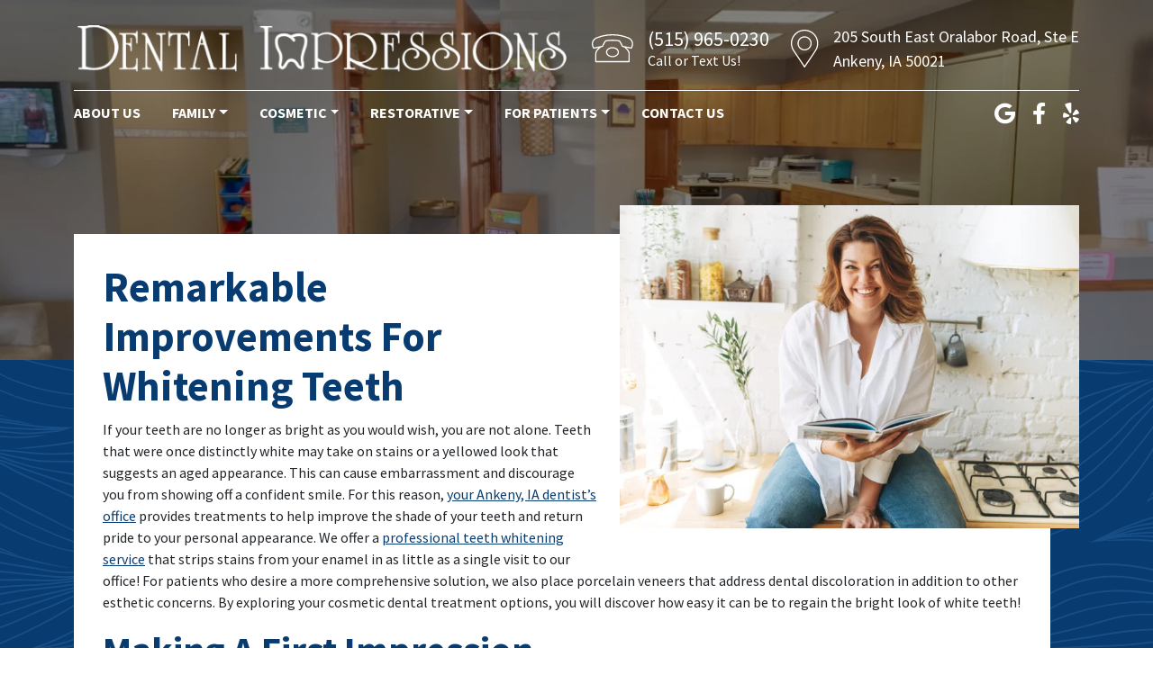

--- FILE ---
content_type: text/html; charset=UTF-8
request_url: https://dentalimpressionsofankeny.com/2023/03/remarkable-improvements-for-whitening-teeth/
body_size: 13803
content:
<!DOCTYPE html><html dir="ltr" lang="en-US" prefix="og: https://ogp.me/ns#"><head><meta charset="UTF-8"><meta name="viewport" content="width=device-width, initial-scale=1, shrink-to-fit=no"><link rel="profile" href="https://gmpg.org/xfn/11"><link rel="icon" type="image/x-icon" href="https://dentalimpressionsofankeny.com/wp-content/themes/understrap-child/favicon.png"><link rel="preconnect" href="https://fonts.googleapis.com"><link rel="preconnect" href="https://fonts.gstatic.com" crossorigin><link href="https://fonts.googleapis.com/css2?family=Source+Sans+Pro:ital,wght@0,300;0,400;0,700;1,400&display=swap" rel="stylesheet">  <script defer src="https://www.googletagmanager.com/gtag/js?id=G-M5BPC4534C" type="aa027e58bbdffcae5554efd2-text/javascript"></script> <script type="aa027e58bbdffcae5554efd2-text/javascript">window.dataLayer = window.dataLayer || [];
	  function gtag(){dataLayer.push(arguments);}
	  gtag('js', new Date());

	  gtag('config', 'G-M5BPC4534C');</script> <script defer type="aa027e58bbdffcae5554efd2-text/javascript" src="//cdn.rlets.com/capture_configs/c0c/d8f/c1e/7bf41b4b2d9d39bd9309b72.js"></script> <title>Remarkable Improvements For Whitening Teeth | Ankeny, IA</title><meta name="description" content="Cosmetic dentistry can help you treat stains and yellowing teeth. For more information, call your Ankeny, IA dentist at 515-207-6182." /><meta name="robots" content="max-image-preview:large" /><meta name="author" content="Dr. Foust"/><link rel="canonical" href="https://dentalimpressionsofankeny.com/2023/03/remarkable-improvements-for-whitening-teeth/" /><meta name="generator" content="All in One SEO (AIOSEO) 4.9.3" /><meta property="og:locale" content="en_US" /><meta property="og:site_name" content="Dental Impressions | Ankeny, IA" /><meta property="og:type" content="article" /><meta property="og:title" content="Remarkable Improvements For Whitening Teeth | Ankeny, IA" /><meta property="og:description" content="Cosmetic dentistry can help you treat stains and yellowing teeth. For more information, call your Ankeny, IA dentist at 515-207-6182." /><meta property="og:url" content="https://dentalimpressionsofankeny.com/2023/03/remarkable-improvements-for-whitening-teeth/" /><meta property="article:published_time" content="2023-03-07T15:24:34+00:00" /><meta property="article:modified_time" content="2023-03-07T15:25:54+00:00" /><meta name="twitter:card" content="summary_large_image" /><meta name="twitter:title" content="Remarkable Improvements For Whitening Teeth | Ankeny, IA" /><meta name="twitter:description" content="Cosmetic dentistry can help you treat stains and yellowing teeth. For more information, call your Ankeny, IA dentist at 515-207-6182." /> <script type="application/ld+json" class="aioseo-schema">{"@context":"https:\/\/schema.org","@graph":[{"@type":"BlogPosting","@id":"https:\/\/dentalimpressionsofankeny.com\/2023\/03\/remarkable-improvements-for-whitening-teeth\/#blogposting","name":"Remarkable Improvements For Whitening Teeth | Ankeny, IA","headline":"Remarkable Improvements For Whitening Teeth","author":{"@id":"https:\/\/dentalimpressionsofankeny.com\/author\/dentalimpressionsadmin\/#author"},"publisher":{"@id":"https:\/\/dentalimpressionsofankeny.com\/#organization"},"image":{"@type":"ImageObject","url":"https:\/\/dentalimpressionsofankeny.com\/wp-content\/uploads\/2023\/03\/AdobeStock_436302244-scaled.jpeg","width":2560,"height":1802,"caption":"Woman smiling in kitchen"},"datePublished":"2023-03-07T09:24:34-06:00","dateModified":"2023-03-07T09:25:54-06:00","inLanguage":"en-US","mainEntityOfPage":{"@id":"https:\/\/dentalimpressionsofankeny.com\/2023\/03\/remarkable-improvements-for-whitening-teeth\/#webpage"},"isPartOf":{"@id":"https:\/\/dentalimpressionsofankeny.com\/2023\/03\/remarkable-improvements-for-whitening-teeth\/#webpage"},"articleSection":"Teeth Whitening"},{"@type":"BreadcrumbList","@id":"https:\/\/dentalimpressionsofankeny.com\/2023\/03\/remarkable-improvements-for-whitening-teeth\/#breadcrumblist","itemListElement":[{"@type":"ListItem","@id":"https:\/\/dentalimpressionsofankeny.com#listItem","position":1,"name":"Home","item":"https:\/\/dentalimpressionsofankeny.com","nextItem":{"@type":"ListItem","@id":"https:\/\/dentalimpressionsofankeny.com\/category\/teeth-whitening\/#listItem","name":"Teeth Whitening"}},{"@type":"ListItem","@id":"https:\/\/dentalimpressionsofankeny.com\/category\/teeth-whitening\/#listItem","position":2,"name":"Teeth Whitening","item":"https:\/\/dentalimpressionsofankeny.com\/category\/teeth-whitening\/","nextItem":{"@type":"ListItem","@id":"https:\/\/dentalimpressionsofankeny.com\/2023\/03\/remarkable-improvements-for-whitening-teeth\/#listItem","name":"Remarkable Improvements For Whitening Teeth"},"previousItem":{"@type":"ListItem","@id":"https:\/\/dentalimpressionsofankeny.com#listItem","name":"Home"}},{"@type":"ListItem","@id":"https:\/\/dentalimpressionsofankeny.com\/2023\/03\/remarkable-improvements-for-whitening-teeth\/#listItem","position":3,"name":"Remarkable Improvements For Whitening Teeth","previousItem":{"@type":"ListItem","@id":"https:\/\/dentalimpressionsofankeny.com\/category\/teeth-whitening\/#listItem","name":"Teeth Whitening"}}]},{"@type":"Organization","@id":"https:\/\/dentalimpressionsofankeny.com\/#organization","name":"Dental Impressions","description":"Ankeny, IA","url":"https:\/\/dentalimpressionsofankeny.com\/"},{"@type":"Person","@id":"https:\/\/dentalimpressionsofankeny.com\/author\/dentalimpressionsadmin\/#author","url":"https:\/\/dentalimpressionsofankeny.com\/author\/dentalimpressionsadmin\/","name":"Dr. Foust","image":{"@type":"ImageObject","@id":"https:\/\/dentalimpressionsofankeny.com\/2023\/03\/remarkable-improvements-for-whitening-teeth\/#authorImage","url":"https:\/\/secure.gravatar.com\/avatar\/57a5522f64f2dc84d177f215442a3b86a0f11b51734fb4b0a6969928572fe2eb?s=96&d=mm&r=g","width":96,"height":96,"caption":"Dr. Foust"}},{"@type":"WebPage","@id":"https:\/\/dentalimpressionsofankeny.com\/2023\/03\/remarkable-improvements-for-whitening-teeth\/#webpage","url":"https:\/\/dentalimpressionsofankeny.com\/2023\/03\/remarkable-improvements-for-whitening-teeth\/","name":"Remarkable Improvements For Whitening Teeth | Ankeny, IA","description":"Cosmetic dentistry can help you treat stains and yellowing teeth. For more information, call your Ankeny, IA dentist at 515-207-6182.","inLanguage":"en-US","isPartOf":{"@id":"https:\/\/dentalimpressionsofankeny.com\/#website"},"breadcrumb":{"@id":"https:\/\/dentalimpressionsofankeny.com\/2023\/03\/remarkable-improvements-for-whitening-teeth\/#breadcrumblist"},"author":{"@id":"https:\/\/dentalimpressionsofankeny.com\/author\/dentalimpressionsadmin\/#author"},"creator":{"@id":"https:\/\/dentalimpressionsofankeny.com\/author\/dentalimpressionsadmin\/#author"},"image":{"@type":"ImageObject","url":"https:\/\/dentalimpressionsofankeny.com\/wp-content\/uploads\/2023\/03\/AdobeStock_436302244-scaled.jpeg","@id":"https:\/\/dentalimpressionsofankeny.com\/2023\/03\/remarkable-improvements-for-whitening-teeth\/#mainImage","width":2560,"height":1802,"caption":"Woman smiling in kitchen"},"primaryImageOfPage":{"@id":"https:\/\/dentalimpressionsofankeny.com\/2023\/03\/remarkable-improvements-for-whitening-teeth\/#mainImage"},"datePublished":"2023-03-07T09:24:34-06:00","dateModified":"2023-03-07T09:25:54-06:00"},{"@type":"WebSite","@id":"https:\/\/dentalimpressionsofankeny.com\/#website","url":"https:\/\/dentalimpressionsofankeny.com\/","name":"Dental Impressions","description":"Ankeny, IA","inLanguage":"en-US","publisher":{"@id":"https:\/\/dentalimpressionsofankeny.com\/#organization"}}]}</script> <meta property="og:title" content="Remarkable Improvements For Whitening Teeth"/><meta property="og:description" content="If your teeth are no longer as bright as you would wish, you are not alone. Teeth that were once distinctly white may take on stains or a yellowed look that sug"/><meta property="og:url" content="/2023/03/remarkable-improvements-for-whitening-teeth/"/><meta property="og:image:alt" content="Woman smiling in kitchen"/><meta property="og:image" content="https://dentalimpressionsofankeny.com/wp-content/uploads/2023/03/AdobeStock_436302244-scaled.jpeg"/><meta property="og:image:width" content="2560" /><meta property="og:image:height" content="1802" /><meta property="og:image:type" content="image/jpeg" /><meta property="og:type" content="article"/><meta property="og:article:published_time" content="2023-03-07 09:24:34"/><meta property="og:article:modified_time" content="2023-03-07 09:25:54"/><meta name="twitter:card" content="summary"><meta name="twitter:title" content="Remarkable Improvements For Whitening Teeth"/><meta name="twitter:description" content="If your teeth are no longer as bright as you would wish, you are not alone. Teeth that were once distinctly white may take on stains or a yellowed look that sug"/><meta name="twitter:image" content="https://dentalimpressionsofankeny.com/wp-content/uploads/2023/03/AdobeStock_436302244-scaled.jpeg"/><meta name="twitter:image:alt" content="Woman smiling in kitchen"/><meta name="author" content="Dr. Foust"/><link rel="alternate" type="application/rss+xml" title="Dental Impressions &raquo; Feed" href="https://dentalimpressionsofankeny.com/feed/" /><link rel="alternate" title="oEmbed (JSON)" type="application/json+oembed" href="https://dentalimpressionsofankeny.com/wp-json/oembed/1.0/embed?url=https%3A%2F%2Fdentalimpressionsofankeny.com%2F2023%2F03%2Fremarkable-improvements-for-whitening-teeth%2F" /><link rel="alternate" title="oEmbed (XML)" type="text/xml+oembed" href="https://dentalimpressionsofankeny.com/wp-json/oembed/1.0/embed?url=https%3A%2F%2Fdentalimpressionsofankeny.com%2F2023%2F03%2Fremarkable-improvements-for-whitening-teeth%2F&#038;format=xml" /><style id='wp-img-auto-sizes-contain-inline-css'>img:is([sizes=auto i],[sizes^="auto," i]){contain-intrinsic-size:3000px 1500px}
/*# sourceURL=wp-img-auto-sizes-contain-inline-css */</style><link rel='stylesheet' id='dashicons-css' href='https://dentalimpressionsofankeny.com/wp-includes/css/dashicons.min.css?ver=d6983e826af2ce0f34e2376901ce0de7' media='all' /><link rel='stylesheet' id='wp-jquery-ui-dialog-css' href='https://dentalimpressionsofankeny.com/wp-includes/css/jquery-ui-dialog.min.css?ver=d6983e826af2ce0f34e2376901ce0de7' media='all' /><style id='wp-emoji-styles-inline-css'>img.wp-smiley, img.emoji {
		display: inline !important;
		border: none !important;
		box-shadow: none !important;
		height: 1em !important;
		width: 1em !important;
		margin: 0 0.07em !important;
		vertical-align: -0.1em !important;
		background: none !important;
		padding: 0 !important;
	}
/*# sourceURL=wp-emoji-styles-inline-css */</style><style id='wp-block-library-inline-css'>:root{--wp-block-synced-color:#7a00df;--wp-block-synced-color--rgb:122,0,223;--wp-bound-block-color:var(--wp-block-synced-color);--wp-editor-canvas-background:#ddd;--wp-admin-theme-color:#007cba;--wp-admin-theme-color--rgb:0,124,186;--wp-admin-theme-color-darker-10:#006ba1;--wp-admin-theme-color-darker-10--rgb:0,107,160.5;--wp-admin-theme-color-darker-20:#005a87;--wp-admin-theme-color-darker-20--rgb:0,90,135;--wp-admin-border-width-focus:2px}@media (min-resolution:192dpi){:root{--wp-admin-border-width-focus:1.5px}}.wp-element-button{cursor:pointer}:root .has-very-light-gray-background-color{background-color:#eee}:root .has-very-dark-gray-background-color{background-color:#313131}:root .has-very-light-gray-color{color:#eee}:root .has-very-dark-gray-color{color:#313131}:root .has-vivid-green-cyan-to-vivid-cyan-blue-gradient-background{background:linear-gradient(135deg,#00d084,#0693e3)}:root .has-purple-crush-gradient-background{background:linear-gradient(135deg,#34e2e4,#4721fb 50%,#ab1dfe)}:root .has-hazy-dawn-gradient-background{background:linear-gradient(135deg,#faaca8,#dad0ec)}:root .has-subdued-olive-gradient-background{background:linear-gradient(135deg,#fafae1,#67a671)}:root .has-atomic-cream-gradient-background{background:linear-gradient(135deg,#fdd79a,#004a59)}:root .has-nightshade-gradient-background{background:linear-gradient(135deg,#330968,#31cdcf)}:root .has-midnight-gradient-background{background:linear-gradient(135deg,#020381,#2874fc)}:root{--wp--preset--font-size--normal:16px;--wp--preset--font-size--huge:42px}.has-regular-font-size{font-size:1em}.has-larger-font-size{font-size:2.625em}.has-normal-font-size{font-size:var(--wp--preset--font-size--normal)}.has-huge-font-size{font-size:var(--wp--preset--font-size--huge)}.has-text-align-center{text-align:center}.has-text-align-left{text-align:left}.has-text-align-right{text-align:right}.has-fit-text{white-space:nowrap!important}#end-resizable-editor-section{display:none}.aligncenter{clear:both}.items-justified-left{justify-content:flex-start}.items-justified-center{justify-content:center}.items-justified-right{justify-content:flex-end}.items-justified-space-between{justify-content:space-between}.screen-reader-text{border:0;clip-path:inset(50%);height:1px;margin:-1px;overflow:hidden;padding:0;position:absolute;width:1px;word-wrap:normal!important}.screen-reader-text:focus{background-color:#ddd;clip-path:none;color:#444;display:block;font-size:1em;height:auto;left:5px;line-height:normal;padding:15px 23px 14px;text-decoration:none;top:5px;width:auto;z-index:100000}html :where(.has-border-color){border-style:solid}html :where([style*=border-top-color]){border-top-style:solid}html :where([style*=border-right-color]){border-right-style:solid}html :where([style*=border-bottom-color]){border-bottom-style:solid}html :where([style*=border-left-color]){border-left-style:solid}html :where([style*=border-width]){border-style:solid}html :where([style*=border-top-width]){border-top-style:solid}html :where([style*=border-right-width]){border-right-style:solid}html :where([style*=border-bottom-width]){border-bottom-style:solid}html :where([style*=border-left-width]){border-left-style:solid}html :where(img[class*=wp-image-]){height:auto;max-width:100%}:where(figure){margin:0 0 1em}html :where(.is-position-sticky){--wp-admin--admin-bar--position-offset:var(--wp-admin--admin-bar--height,0px)}@media screen and (max-width:600px){html :where(.is-position-sticky){--wp-admin--admin-bar--position-offset:0px}}

/*# sourceURL=wp-block-library-inline-css */</style><style id='wp-block-heading-inline-css'>h1:where(.wp-block-heading).has-background,h2:where(.wp-block-heading).has-background,h3:where(.wp-block-heading).has-background,h4:where(.wp-block-heading).has-background,h5:where(.wp-block-heading).has-background,h6:where(.wp-block-heading).has-background{padding:1.25em 2.375em}h1.has-text-align-left[style*=writing-mode]:where([style*=vertical-lr]),h1.has-text-align-right[style*=writing-mode]:where([style*=vertical-rl]),h2.has-text-align-left[style*=writing-mode]:where([style*=vertical-lr]),h2.has-text-align-right[style*=writing-mode]:where([style*=vertical-rl]),h3.has-text-align-left[style*=writing-mode]:where([style*=vertical-lr]),h3.has-text-align-right[style*=writing-mode]:where([style*=vertical-rl]),h4.has-text-align-left[style*=writing-mode]:where([style*=vertical-lr]),h4.has-text-align-right[style*=writing-mode]:where([style*=vertical-rl]),h5.has-text-align-left[style*=writing-mode]:where([style*=vertical-lr]),h5.has-text-align-right[style*=writing-mode]:where([style*=vertical-rl]),h6.has-text-align-left[style*=writing-mode]:where([style*=vertical-lr]),h6.has-text-align-right[style*=writing-mode]:where([style*=vertical-rl]){rotate:180deg}
/*# sourceURL=https://dentalimpressionsofankeny.com/wp-includes/blocks/heading/style.min.css */</style><style id='wp-block-paragraph-inline-css'>.is-small-text{font-size:.875em}.is-regular-text{font-size:1em}.is-large-text{font-size:2.25em}.is-larger-text{font-size:3em}.has-drop-cap:not(:focus):first-letter{float:left;font-size:8.4em;font-style:normal;font-weight:100;line-height:.68;margin:.05em .1em 0 0;text-transform:uppercase}body.rtl .has-drop-cap:not(:focus):first-letter{float:none;margin-left:.1em}p.has-drop-cap.has-background{overflow:hidden}:root :where(p.has-background){padding:1.25em 2.375em}:where(p.has-text-color:not(.has-link-color)) a{color:inherit}p.has-text-align-left[style*="writing-mode:vertical-lr"],p.has-text-align-right[style*="writing-mode:vertical-rl"]{rotate:180deg}
/*# sourceURL=https://dentalimpressionsofankeny.com/wp-includes/blocks/paragraph/style.min.css */</style><style id='global-styles-inline-css'>:root{--wp--preset--aspect-ratio--square: 1;--wp--preset--aspect-ratio--4-3: 4/3;--wp--preset--aspect-ratio--3-4: 3/4;--wp--preset--aspect-ratio--3-2: 3/2;--wp--preset--aspect-ratio--2-3: 2/3;--wp--preset--aspect-ratio--16-9: 16/9;--wp--preset--aspect-ratio--9-16: 9/16;--wp--preset--color--black: #000000;--wp--preset--color--cyan-bluish-gray: #abb8c3;--wp--preset--color--white: #fff;--wp--preset--color--pale-pink: #f78da7;--wp--preset--color--vivid-red: #cf2e2e;--wp--preset--color--luminous-vivid-orange: #ff6900;--wp--preset--color--luminous-vivid-amber: #fcb900;--wp--preset--color--light-green-cyan: #7bdcb5;--wp--preset--color--vivid-green-cyan: #00d084;--wp--preset--color--pale-cyan-blue: #8ed1fc;--wp--preset--color--vivid-cyan-blue: #0693e3;--wp--preset--color--vivid-purple: #9b51e0;--wp--preset--color--blue: #0d6efd;--wp--preset--color--indigo: #6610f2;--wp--preset--color--purple: #6f42c1;--wp--preset--color--pink: #d63384;--wp--preset--color--red: #dc3545;--wp--preset--color--orange: #fd7e14;--wp--preset--color--yellow: #ffc107;--wp--preset--color--green: #198754;--wp--preset--color--teal: #20c997;--wp--preset--color--cyan: #0dcaf0;--wp--preset--color--gray: #6c757d;--wp--preset--color--gray-dark: #343a40;--wp--preset--gradient--vivid-cyan-blue-to-vivid-purple: linear-gradient(135deg,rgb(6,147,227) 0%,rgb(155,81,224) 100%);--wp--preset--gradient--light-green-cyan-to-vivid-green-cyan: linear-gradient(135deg,rgb(122,220,180) 0%,rgb(0,208,130) 100%);--wp--preset--gradient--luminous-vivid-amber-to-luminous-vivid-orange: linear-gradient(135deg,rgb(252,185,0) 0%,rgb(255,105,0) 100%);--wp--preset--gradient--luminous-vivid-orange-to-vivid-red: linear-gradient(135deg,rgb(255,105,0) 0%,rgb(207,46,46) 100%);--wp--preset--gradient--very-light-gray-to-cyan-bluish-gray: linear-gradient(135deg,rgb(238,238,238) 0%,rgb(169,184,195) 100%);--wp--preset--gradient--cool-to-warm-spectrum: linear-gradient(135deg,rgb(74,234,220) 0%,rgb(151,120,209) 20%,rgb(207,42,186) 40%,rgb(238,44,130) 60%,rgb(251,105,98) 80%,rgb(254,248,76) 100%);--wp--preset--gradient--blush-light-purple: linear-gradient(135deg,rgb(255,206,236) 0%,rgb(152,150,240) 100%);--wp--preset--gradient--blush-bordeaux: linear-gradient(135deg,rgb(254,205,165) 0%,rgb(254,45,45) 50%,rgb(107,0,62) 100%);--wp--preset--gradient--luminous-dusk: linear-gradient(135deg,rgb(255,203,112) 0%,rgb(199,81,192) 50%,rgb(65,88,208) 100%);--wp--preset--gradient--pale-ocean: linear-gradient(135deg,rgb(255,245,203) 0%,rgb(182,227,212) 50%,rgb(51,167,181) 100%);--wp--preset--gradient--electric-grass: linear-gradient(135deg,rgb(202,248,128) 0%,rgb(113,206,126) 100%);--wp--preset--gradient--midnight: linear-gradient(135deg,rgb(2,3,129) 0%,rgb(40,116,252) 100%);--wp--preset--font-size--small: 13px;--wp--preset--font-size--medium: 20px;--wp--preset--font-size--large: 36px;--wp--preset--font-size--x-large: 42px;--wp--preset--spacing--20: 0.44rem;--wp--preset--spacing--30: 0.67rem;--wp--preset--spacing--40: 1rem;--wp--preset--spacing--50: 1.5rem;--wp--preset--spacing--60: 2.25rem;--wp--preset--spacing--70: 3.38rem;--wp--preset--spacing--80: 5.06rem;--wp--preset--shadow--natural: 6px 6px 9px rgba(0, 0, 0, 0.2);--wp--preset--shadow--deep: 12px 12px 50px rgba(0, 0, 0, 0.4);--wp--preset--shadow--sharp: 6px 6px 0px rgba(0, 0, 0, 0.2);--wp--preset--shadow--outlined: 6px 6px 0px -3px rgb(255, 255, 255), 6px 6px rgb(0, 0, 0);--wp--preset--shadow--crisp: 6px 6px 0px rgb(0, 0, 0);}:where(.is-layout-flex){gap: 0.5em;}:where(.is-layout-grid){gap: 0.5em;}body .is-layout-flex{display: flex;}.is-layout-flex{flex-wrap: wrap;align-items: center;}.is-layout-flex > :is(*, div){margin: 0;}body .is-layout-grid{display: grid;}.is-layout-grid > :is(*, div){margin: 0;}:where(.wp-block-columns.is-layout-flex){gap: 2em;}:where(.wp-block-columns.is-layout-grid){gap: 2em;}:where(.wp-block-post-template.is-layout-flex){gap: 1.25em;}:where(.wp-block-post-template.is-layout-grid){gap: 1.25em;}.has-black-color{color: var(--wp--preset--color--black) !important;}.has-cyan-bluish-gray-color{color: var(--wp--preset--color--cyan-bluish-gray) !important;}.has-white-color{color: var(--wp--preset--color--white) !important;}.has-pale-pink-color{color: var(--wp--preset--color--pale-pink) !important;}.has-vivid-red-color{color: var(--wp--preset--color--vivid-red) !important;}.has-luminous-vivid-orange-color{color: var(--wp--preset--color--luminous-vivid-orange) !important;}.has-luminous-vivid-amber-color{color: var(--wp--preset--color--luminous-vivid-amber) !important;}.has-light-green-cyan-color{color: var(--wp--preset--color--light-green-cyan) !important;}.has-vivid-green-cyan-color{color: var(--wp--preset--color--vivid-green-cyan) !important;}.has-pale-cyan-blue-color{color: var(--wp--preset--color--pale-cyan-blue) !important;}.has-vivid-cyan-blue-color{color: var(--wp--preset--color--vivid-cyan-blue) !important;}.has-vivid-purple-color{color: var(--wp--preset--color--vivid-purple) !important;}.has-black-background-color{background-color: var(--wp--preset--color--black) !important;}.has-cyan-bluish-gray-background-color{background-color: var(--wp--preset--color--cyan-bluish-gray) !important;}.has-white-background-color{background-color: var(--wp--preset--color--white) !important;}.has-pale-pink-background-color{background-color: var(--wp--preset--color--pale-pink) !important;}.has-vivid-red-background-color{background-color: var(--wp--preset--color--vivid-red) !important;}.has-luminous-vivid-orange-background-color{background-color: var(--wp--preset--color--luminous-vivid-orange) !important;}.has-luminous-vivid-amber-background-color{background-color: var(--wp--preset--color--luminous-vivid-amber) !important;}.has-light-green-cyan-background-color{background-color: var(--wp--preset--color--light-green-cyan) !important;}.has-vivid-green-cyan-background-color{background-color: var(--wp--preset--color--vivid-green-cyan) !important;}.has-pale-cyan-blue-background-color{background-color: var(--wp--preset--color--pale-cyan-blue) !important;}.has-vivid-cyan-blue-background-color{background-color: var(--wp--preset--color--vivid-cyan-blue) !important;}.has-vivid-purple-background-color{background-color: var(--wp--preset--color--vivid-purple) !important;}.has-black-border-color{border-color: var(--wp--preset--color--black) !important;}.has-cyan-bluish-gray-border-color{border-color: var(--wp--preset--color--cyan-bluish-gray) !important;}.has-white-border-color{border-color: var(--wp--preset--color--white) !important;}.has-pale-pink-border-color{border-color: var(--wp--preset--color--pale-pink) !important;}.has-vivid-red-border-color{border-color: var(--wp--preset--color--vivid-red) !important;}.has-luminous-vivid-orange-border-color{border-color: var(--wp--preset--color--luminous-vivid-orange) !important;}.has-luminous-vivid-amber-border-color{border-color: var(--wp--preset--color--luminous-vivid-amber) !important;}.has-light-green-cyan-border-color{border-color: var(--wp--preset--color--light-green-cyan) !important;}.has-vivid-green-cyan-border-color{border-color: var(--wp--preset--color--vivid-green-cyan) !important;}.has-pale-cyan-blue-border-color{border-color: var(--wp--preset--color--pale-cyan-blue) !important;}.has-vivid-cyan-blue-border-color{border-color: var(--wp--preset--color--vivid-cyan-blue) !important;}.has-vivid-purple-border-color{border-color: var(--wp--preset--color--vivid-purple) !important;}.has-vivid-cyan-blue-to-vivid-purple-gradient-background{background: var(--wp--preset--gradient--vivid-cyan-blue-to-vivid-purple) !important;}.has-light-green-cyan-to-vivid-green-cyan-gradient-background{background: var(--wp--preset--gradient--light-green-cyan-to-vivid-green-cyan) !important;}.has-luminous-vivid-amber-to-luminous-vivid-orange-gradient-background{background: var(--wp--preset--gradient--luminous-vivid-amber-to-luminous-vivid-orange) !important;}.has-luminous-vivid-orange-to-vivid-red-gradient-background{background: var(--wp--preset--gradient--luminous-vivid-orange-to-vivid-red) !important;}.has-very-light-gray-to-cyan-bluish-gray-gradient-background{background: var(--wp--preset--gradient--very-light-gray-to-cyan-bluish-gray) !important;}.has-cool-to-warm-spectrum-gradient-background{background: var(--wp--preset--gradient--cool-to-warm-spectrum) !important;}.has-blush-light-purple-gradient-background{background: var(--wp--preset--gradient--blush-light-purple) !important;}.has-blush-bordeaux-gradient-background{background: var(--wp--preset--gradient--blush-bordeaux) !important;}.has-luminous-dusk-gradient-background{background: var(--wp--preset--gradient--luminous-dusk) !important;}.has-pale-ocean-gradient-background{background: var(--wp--preset--gradient--pale-ocean) !important;}.has-electric-grass-gradient-background{background: var(--wp--preset--gradient--electric-grass) !important;}.has-midnight-gradient-background{background: var(--wp--preset--gradient--midnight) !important;}.has-small-font-size{font-size: var(--wp--preset--font-size--small) !important;}.has-medium-font-size{font-size: var(--wp--preset--font-size--medium) !important;}.has-large-font-size{font-size: var(--wp--preset--font-size--large) !important;}.has-x-large-font-size{font-size: var(--wp--preset--font-size--x-large) !important;}
/*# sourceURL=global-styles-inline-css */</style><style id='classic-theme-styles-inline-css'>/*! This file is auto-generated */
.wp-block-button__link{color:#fff;background-color:#32373c;border-radius:9999px;box-shadow:none;text-decoration:none;padding:calc(.667em + 2px) calc(1.333em + 2px);font-size:1.125em}.wp-block-file__button{background:#32373c;color:#fff;text-decoration:none}
/*# sourceURL=/wp-includes/css/classic-themes.min.css */</style><link rel='stylesheet' id='ub-extension-style-css-css' href='https://dentalimpressionsofankeny.com/wp-content/cache/autoptimize/css/autoptimize_single_b060b95f3c5cfd04f0558a88351b5c65.css?ver=d6983e826af2ce0f34e2376901ce0de7' media='all' /><link rel='stylesheet' id='contact-form-7-css' href='https://dentalimpressionsofankeny.com/wp-content/cache/autoptimize/css/autoptimize_single_64ac31699f5326cb3c76122498b76f66.css?ver=6.1.4' media='all' /><link rel='stylesheet' id='child-understrap-styles-css' href='https://dentalimpressionsofankeny.com/wp-content/cache/autoptimize/css/autoptimize_single_0cc1ac6a0e68d058d7f3592621cf6549.css?ver=1.1.0' media='all' /> <script src="https://dentalimpressionsofankeny.com/wp-includes/js/jquery/jquery.min.js?ver=3.7.1" id="jquery-core-js" type="aa027e58bbdffcae5554efd2-text/javascript"></script> <script defer src="https://dentalimpressionsofankeny.com/wp-includes/js/jquery/jquery-migrate.min.js?ver=3.4.1" id="jquery-migrate-js" type="aa027e58bbdffcae5554efd2-text/javascript"></script> <link rel="https://api.w.org/" href="https://dentalimpressionsofankeny.com/wp-json/" /><link rel="alternate" title="JSON" type="application/json" href="https://dentalimpressionsofankeny.com/wp-json/wp/v2/posts/11104" /><link rel="EditURI" type="application/rsd+xml" title="RSD" href="https://dentalimpressionsofankeny.com/xmlrpc.php?rsd" /><style></style><meta name="mobile-web-app-capable" content="yes"><meta name="apple-mobile-web-app-capable" content="yes"><meta name="apple-mobile-web-app-title" content="Dental Impressions - Ankeny, IA"></head><body data-rsssl=1 class="wp-singular post-template-default single single-post postid-11104 single-format-standard wp-embed-responsive wp-theme-understrap wp-child-theme-understrap-child understrap-has-sidebar" itemscope itemtype="http://schema.org/WebSite"><div class="site" id="page"><header id="wrapper-navbar"> <a class="skip-link sr-only sr-only-focusable" href="#content">Skip to content</a><div class="container-lg"><div class="row mobile-icons py-3 d-lg-none"><div class="col mobile-menu-icon"> <img width="41" height="41" data-bs-toggle="collapse" data-bs-target="#navbarNavDropdown" aria-controls="navbarNavDropdown" aria-expanded="false" aria-label="Toggle navigation" src="https://dentalimpressionsofankeny.com/wp-content/themes/understrap-child/images/menu.png" alt="Menu Toggle" /></div><div class="col-auto mobile-phone-icon"> <a href="tel:(515) 965-0230"><img width="41" height="41" src="https://dentalimpressionsofankeny.com/wp-content/themes/understrap-child/images/phone.png" alt="Call Us" /></a></div><div class="col-auto mobile-map-icon ms-4"> <a href="https://goo.gl/maps/coEvJsjprmHjJMUV6" target="_blank"><img width="33" height="41" src="https://dentalimpressionsofankeny.com/wp-content/themes/understrap-child/images/map.png" alt="Find Us" /></a></div></div><div class="header-inner-wrapper row gx-xxl-5 align-items-lg-center"><div class="menu-wrapper col-12"><div class="menu-wrapper-inner row align-items-center"><div class="menu-wrapper-bar col-12"><div class="menu-wrapper-bar-inner"></div></div><nav id="main-nav" class="navbar navbar-expand-lg navbar-light py-0 col-12 col-lg" aria-labelledby="main-nav-label"><h2 id="main-nav-label" class="screen-reader-text"> Main Navigation</h2><div id="navbarNavDropdown" class="collapse navbar-collapse"><ul id="main-menu" class="navbar-nav"><li itemscope="itemscope" itemtype="https://www.schema.org/SiteNavigationElement" id="menu-item-125" class="menu-item menu-item-type-post_type menu-item-object-page menu-item-125 nav-item"><a title="About Us" href="https://dentalimpressionsofankeny.com/about-us/" class="nav-link">About Us</a></li><li itemscope="itemscope" itemtype="https://www.schema.org/SiteNavigationElement" id="menu-item-141" class="menu-item menu-item-type-custom menu-item-object-custom menu-item-has-children dropdown menu-item-141 nav-item"><a title="Family" href="#" data-toggle="dropdown" data-bs-toggle="dropdown" aria-haspopup="true" aria-expanded="false" class="dropdown-toggle nav-link" id="menu-item-dropdown-141">Family</a><ul class="dropdown-menu" aria-labelledby="menu-item-dropdown-141" ><li itemscope="itemscope" itemtype="https://www.schema.org/SiteNavigationElement" id="menu-item-128" class="menu-item menu-item-type-post_type menu-item-object-page menu-item-128 nav-item"><a title="Checkups and Cleanings" href="https://dentalimpressionsofankeny.com/checkups-and-cleanings/" class="dropdown-item">Checkups and Cleanings</a></li><li itemscope="itemscope" itemtype="https://www.schema.org/SiteNavigationElement" id="menu-item-129" class="menu-item menu-item-type-post_type menu-item-object-page menu-item-129 nav-item"><a title="Children’s Dentistry" href="https://dentalimpressionsofankeny.com/childrens-dentistry/" class="dropdown-item">Children’s Dentistry</a></li><li itemscope="itemscope" itemtype="https://www.schema.org/SiteNavigationElement" id="menu-item-136" class="menu-item menu-item-type-post_type menu-item-object-page menu-item-136 nav-item"><a title="Periodontal Health" href="https://dentalimpressionsofankeny.com/periodontal-health/" class="dropdown-item">Periodontal Health</a></li><li itemscope="itemscope" itemtype="https://www.schema.org/SiteNavigationElement" id="menu-item-127" class="menu-item menu-item-type-post_type menu-item-object-page menu-item-127 nav-item"><a title="Bruxism Treatment" href="https://dentalimpressionsofankeny.com/bruxism-treatment/" class="dropdown-item">Bruxism Treatment</a></li></ul></li><li itemscope="itemscope" itemtype="https://www.schema.org/SiteNavigationElement" id="menu-item-142" class="menu-item menu-item-type-custom menu-item-object-custom menu-item-has-children dropdown menu-item-142 nav-item"><a title="Cosmetic" href="#" data-toggle="dropdown" data-bs-toggle="dropdown" aria-haspopup="true" aria-expanded="false" class="dropdown-toggle nav-link" id="menu-item-dropdown-142">Cosmetic</a><ul class="dropdown-menu" aria-labelledby="menu-item-dropdown-142" ><li itemscope="itemscope" itemtype="https://www.schema.org/SiteNavigationElement" id="menu-item-138" class="menu-item menu-item-type-post_type menu-item-object-page menu-item-138 nav-item"><a title="Teeth Whitening" href="https://dentalimpressionsofankeny.com/teeth-whitening/" class="dropdown-item">Teeth Whitening</a></li><li itemscope="itemscope" itemtype="https://www.schema.org/SiteNavigationElement" id="menu-item-126" class="menu-item menu-item-type-post_type menu-item-object-page menu-item-126 nav-item"><a title="Bonding and Contouring" href="https://dentalimpressionsofankeny.com/bonding-and-contouring/" class="dropdown-item">Bonding and Contouring</a></li></ul></li><li itemscope="itemscope" itemtype="https://www.schema.org/SiteNavigationElement" id="menu-item-143" class="menu-item menu-item-type-custom menu-item-object-custom menu-item-has-children dropdown menu-item-143 nav-item"><a title="Restorative" href="#" data-toggle="dropdown" data-bs-toggle="dropdown" aria-haspopup="true" aria-expanded="false" class="dropdown-toggle nav-link" id="menu-item-dropdown-143">Restorative</a><ul class="dropdown-menu" aria-labelledby="menu-item-dropdown-143" ><li itemscope="itemscope" itemtype="https://www.schema.org/SiteNavigationElement" id="menu-item-133" class="menu-item menu-item-type-post_type menu-item-object-page menu-item-133 nav-item"><a title="Dental Fillings" href="https://dentalimpressionsofankeny.com/dental-fillings/" class="dropdown-item">Dental Fillings</a></li><li itemscope="itemscope" itemtype="https://www.schema.org/SiteNavigationElement" id="menu-item-132" class="menu-item menu-item-type-post_type menu-item-object-page menu-item-132 nav-item"><a title="Dental Crowns" href="https://dentalimpressionsofankeny.com/dental-crowns/" class="dropdown-item">Dental Crowns</a></li><li itemscope="itemscope" itemtype="https://www.schema.org/SiteNavigationElement" id="menu-item-131" class="menu-item menu-item-type-post_type menu-item-object-page menu-item-131 nav-item"><a title="Dental Bridges" href="https://dentalimpressionsofankeny.com/dental-bridges/" class="dropdown-item">Dental Bridges</a></li><li itemscope="itemscope" itemtype="https://www.schema.org/SiteNavigationElement" id="menu-item-134" class="menu-item menu-item-type-post_type menu-item-object-page menu-item-134 nav-item"><a title="Dental Implants" href="https://dentalimpressionsofankeny.com/dental-implants/" class="dropdown-item">Dental Implants</a></li></ul></li><li itemscope="itemscope" itemtype="https://www.schema.org/SiteNavigationElement" id="menu-item-144" class="menu-item menu-item-type-custom menu-item-object-custom menu-item-has-children dropdown menu-item-144 nav-item"><a title="For Patients" href="#" data-toggle="dropdown" data-bs-toggle="dropdown" aria-haspopup="true" aria-expanded="false" class="dropdown-toggle nav-link" id="menu-item-dropdown-144">For Patients</a><ul class="dropdown-menu" aria-labelledby="menu-item-dropdown-144" ><li itemscope="itemscope" itemtype="https://www.schema.org/SiteNavigationElement" id="menu-item-197" class="menu-item menu-item-type-post_type menu-item-object-page menu-item-197 nav-item"><a title="Patient Forms" href="https://dentalimpressionsofankeny.com/patient-forms/" class="dropdown-item">Patient Forms</a></li><li itemscope="itemscope" itemtype="https://www.schema.org/SiteNavigationElement" id="menu-item-146" class="menu-item menu-item-type-custom menu-item-object-custom menu-item-146 nav-item"><a title="Online Bill Pay" target="_blank" rel="noopener noreferrer" href="https://mypay.poscorp.com/dentalimpressions" class="dropdown-item">Online Bill Pay</a></li><li itemscope="itemscope" itemtype="https://www.schema.org/SiteNavigationElement" id="menu-item-187" class="menu-item menu-item-type-post_type menu-item-object-page menu-item-187 nav-item"><a title="Patient Testimonials" href="https://dentalimpressionsofankeny.com/patient-testimonials/" class="dropdown-item">Patient Testimonials</a></li><li itemscope="itemscope" itemtype="https://www.schema.org/SiteNavigationElement" id="menu-item-135" class="menu-item menu-item-type-post_type menu-item-object-page menu-item-135 nav-item"><a title="Insurance and Financing" href="https://dentalimpressionsofankeny.com/insurance-and-financing/" class="dropdown-item">Insurance and Financing</a></li><li itemscope="itemscope" itemtype="https://www.schema.org/SiteNavigationElement" id="menu-item-139" class="menu-item menu-item-type-post_type menu-item-object-page menu-item-139 nav-item"><a title="Your First Visit" href="https://dentalimpressionsofankeny.com/your-first-visit/" class="dropdown-item">Your First Visit</a></li><li itemscope="itemscope" itemtype="https://www.schema.org/SiteNavigationElement" id="menu-item-11662" class="menu-item menu-item-type-post_type menu-item-object-page current_page_parent menu-item-11662 nav-item"><a title="Blog" href="https://dentalimpressionsofankeny.com/blog/" class="dropdown-item">Blog</a></li></ul></li><li itemscope="itemscope" itemtype="https://www.schema.org/SiteNavigationElement" id="menu-item-130" class="menu-item menu-item-type-post_type menu-item-object-page menu-item-130 nav-item"><a title="Contact Us" href="https://dentalimpressionsofankeny.com/contact-us/" class="nav-link">Contact Us</a></li></ul></div></nav><div class="header-sm d-none d-lg-block col-auto"><div class="iw ms-4"> <a class="nonLink text-white ms-3 fs-4" href="https://goo.gl/maps/coEvJsjprmHjJMUV6" target="_blank"><i class="fa-brands fa-google"></i></a> <a class="nonLink text-white ms-3 fs-4" href="https://www.facebook.com/DentalImpressions" target="_blank"><i class="fa-brands fa-facebook-f"></i></a> <a class="nonLink text-white ms-3 fs-4" href="https://www.yelp.com/biz/dental-impressions-ankeny" target="_blank"><i class="fa fa-brands fa-yelp"></i></a></div></div></div></div><div class="navbar-logo-wrapper col-lg"><div class="iw text-center text-lg-start p-3 p-lg-1"> <a rel="home" href="https://dentalimpressionsofankeny.com/" itemprop="url"><img width="583" height="56" src="https://dentalimpressionsofankeny.com/wp-content/themes/understrap-child/images/logo.png" alt="Dental Impressions" /></a></div></div><div class="header-desk-phone d-none d-lg-block col-auto"><div class="hdp-inner row gx-3 align-items-center"><div class="hdp-icon col-auto"> <noscript><img src="https://dentalimpressionsofankeny.com/wp-content/themes/understrap-child/images/phone-2.png" alt="Call or Text Us" /></noscript><img class="lazyload" src='data:image/svg+xml,%3Csvg%20xmlns=%22http://www.w3.org/2000/svg%22%20viewBox=%220%200%20210%20140%22%3E%3C/svg%3E' data-src="https://dentalimpressionsofankeny.com/wp-content/themes/understrap-child/images/phone-2.png" alt="Call or Text Us" /></div><div class="hdp-text col"> (515) 965-0230<br/><span>Call or Text Us!</span></div></div></div><div class="header-desk-map d-none d-lg-block col-auto"><div class="hdm-inner row gx-3 align-items-center"><div class="hdm-icon col-auto"> <noscript><img src="https://dentalimpressionsofankeny.com/wp-content/themes/understrap-child/images/map-2.png" alt="Call or Text Us" /></noscript><img class="lazyload" src='data:image/svg+xml,%3Csvg%20xmlns=%22http://www.w3.org/2000/svg%22%20viewBox=%220%200%20210%20140%22%3E%3C/svg%3E' data-src="https://dentalimpressionsofankeny.com/wp-content/themes/understrap-child/images/map-2.png" alt="Call or Text Us" /></div><div class="hdm-text col"> 205 South East Oralabor Road, Ste E<br/>Ankeny, IA 50021</div></div></div></div></div></header><div class="int-header d-none d-lg-block"><div class="overlay"></div></div><div class="wrapper int-content-wrapper" id="single-wrapper"><div class="container" id="content" tabindex="-1"><div class="row"><div class="col-md content-area" id="primary"><main class="site-main" id="main"><article class="post-11104 post type-post status-publish format-standard has-post-thumbnail hentry category-teeth-whitening" id="post-11104"><div class="internal-image"> <img width="640" height="451" src="https://dentalimpressionsofankeny.com/wp-content/uploads/2023/03/AdobeStock_436302244-1024x721.jpeg" class="attachment-large size-large wp-post-image" alt="Woman smiling in kitchen" decoding="async" fetchpriority="high" srcset="https://dentalimpressionsofankeny.com/wp-content/uploads/2023/03/AdobeStock_436302244-1024x721.jpeg 1024w, https://dentalimpressionsofankeny.com/wp-content/uploads/2023/03/AdobeStock_436302244-300x211.jpeg 300w, https://dentalimpressionsofankeny.com/wp-content/uploads/2023/03/AdobeStock_436302244-768x541.jpeg 768w, https://dentalimpressionsofankeny.com/wp-content/uploads/2023/03/AdobeStock_436302244-1536x1081.jpeg 1536w, https://dentalimpressionsofankeny.com/wp-content/uploads/2023/03/AdobeStock_436302244-2048x1442.jpeg 2048w" sizes="(max-width: 640px) 100vw, 640px" /></div><header class="entry-header"><div class="entry-header-inner"><h1 class="entry-title">Remarkable Improvements For Whitening Teeth</h1></div></header><div class="entry-content"><p>If your teeth are no longer as bright as you would wish, you are not alone. Teeth that were once distinctly white may take on stains or a yellowed look that suggests an aged appearance. This can cause embarrassment and discourage you from showing off a confident smile. For this reason, <a href="https://dentalimpressionsofankeny.com/" target="_blank" rel="noopener" title="your Ankeny, IA dentist's office">your Ankeny, IA dentist&#8217;s office</a> provides treatments to help improve the shade of your teeth and return pride to your personal appearance. We offer a <a href="https://dentalimpressionsofankeny.com/2023/02/professional-treatments-for-whiter-teeth/" target="_blank" rel="noopener" title="professional teeth whitening services">professional teeth whitening service</a> that strips stains from your enamel in as little as a single visit to our office! For patients who desire a more comprehensive solution, we also place porcelain veneers that address dental discoloration in addition to other esthetic concerns. By exploring your cosmetic dental treatment options, you will discover how easy it can be to regain the bright look of white teeth!</p> <span id="more-11104"></span><h2 class="wp-block-heading">Making A First Impression</h2><p>Because others concentrate on your smile whenever you speak, its appearance plays an important role in the mark that you leave. To prevent a yellowed look or other stains from causing unwanted distraction, cosmetic dentistry can provide a clean bright appearance to your teeth. Our treatments can help you gain confidence when interacting with others at home or at work. Simply discuss your desire to whiten your smile with your dentist and we can explore which treatment best fits your condition.</p><h2 class="wp-block-heading">Teeth Whitening Removes Stains</h2><p>We can provide <a href="https://dentalimpressionsofankeny.com/teeth-whitening/" target="_blank" rel="noopener" title="a teeth whitening gel">a teeth whitening gel</a> to gently remove stains by bleaching the surface of your teeth and improve their shade. This service removes the dark pigmentation from sodas, red wine, and coffee that cause common stains. To accommodate your schedule, we can perform treatment in our office or provide you with a series of trays for take-home use. Enjoy long-lasting results with the guidance of a professional treatment.</p><h2 class="wp-block-heading">Porcelain Veneers Restore A Bright Smile</h2><p>You can also improve the shade of your teeth and address other dental damage with <a href="https://dentalimpressionsofankeny.com/porcelain-veneers/" target="_blank" rel="noopener" title="placement of porcelain veneers">placement of porcelain veneers</a>. This solution helps those that do not respond well to whitening gel treatment due to intrinsic causes of discoloration. If your teeth appear yellow because of the loss of enamel, consider veneers to return their white shade. Material selection allows us to match their shade to your desired color. Made from a thin layer of porcelain, this solution can cover cracks and chips by simply covering your teeth.</p><h2 class="wp-block-heading">Speak With Your Ankeny, IA Dentist To Brighten Your Smile Today!</h2><p>Cosmetic dentistry can address discoloration and staining of your teeth in a few visits to our office. Professional whitening services and porcelain veneer placement can both brighten your smile! To schedule a visit, <a href="https://dentalimpressionsofankeny.com/contact-us/" target="_blank" rel="noopener" title="please call your Ankeny, IA dentist at 515-207-6182">please call your Ankeny, IA dentist at 515-207-6182</a>. Our team at Dental Impressions welcomes patients from Alleman, Elkhart, Bondurant, and any other surrounding community.</p></div><footer class="entry-footer"></footer></article><nav class="container navigation post-navigation"><h2 class="screen-reader-text">Post navigation</h2><div class="d-flex nav-links justify-content-between"> <span class="nav-previous"><a href="https://dentalimpressionsofankeny.com/2023/03/when-nightly-grinding-wears-down-your-teeth/" rel="prev"><i class="fa fa-angle-left"></i>&nbsp;When Nightly Grinding Wears Down Your Teeth</a></span><span class="nav-next"><a href="https://dentalimpressionsofankeny.com/2023/03/remarkable-replacements-for-tooth-loss/" rel="next">Important Replacements For Tooth Loss&nbsp;<i class="fa fa-angle-right"></i></a></span></div></nav></main></div></div></div></div><div class="footer-splitcf"><div class="footer-splitcf-inner container-lg"><div class="row"><div class="fs-cf col-12 col-lg-6 col-xxl-5"><div class="fsc-inner"><h2>Contact Us</h2><div class="wpcf7 no-js" id="wpcf7-f5-o1" lang="en-US" dir="ltr" data-wpcf7-id="5"><div class="screen-reader-response"><p role="status" aria-live="polite" aria-atomic="true"></p><ul></ul></div><form action="/2023/03/remarkable-improvements-for-whitening-teeth/#wpcf7-f5-o1" method="post" class="wpcf7-form init" aria-label="Contact form" novalidate="novalidate" data-status="init"><fieldset class="hidden-fields-container"><input type="hidden" name="_wpcf7" value="5" /><input type="hidden" name="_wpcf7_version" value="6.1.4" /><input type="hidden" name="_wpcf7_locale" value="en_US" /><input type="hidden" name="_wpcf7_unit_tag" value="wpcf7-f5-o1" /><input type="hidden" name="_wpcf7_container_post" value="0" /><input type="hidden" name="_wpcf7_posted_data_hash" value="" /><input type="hidden" name="_wpcf7_recaptcha_response" value="" /></fieldset><div class="row"><div class="col-12 col-md-6"><p><span class="wpcf7-form-control-wrap" data-name="fname"><input size="40" maxlength="400" class="wpcf7-form-control wpcf7-text wpcf7-validates-as-required" aria-required="true" aria-invalid="false" placeholder="First Name*" value="" type="text" name="fname" /></span></p><p><span class="wpcf7-form-control-wrap" data-name="lname"><input size="40" maxlength="400" class="wpcf7-form-control wpcf7-text wpcf7-validates-as-required" aria-required="true" aria-invalid="false" placeholder="Last Name*" value="" type="text" name="lname" /></span></p></div><div class="col-12 col-md-6"><p><span class="wpcf7-form-control-wrap" data-name="email-851"><input size="40" maxlength="400" class="wpcf7-form-control wpcf7-email wpcf7-validates-as-required wpcf7-text wpcf7-validates-as-email" aria-required="true" aria-invalid="false" placeholder="Email*" value="" type="email" name="email-851" /></span></p><p><span class="wpcf7-form-control-wrap" data-name="tel-476"><input size="40" maxlength="400" class="wpcf7-form-control wpcf7-tel wpcf7-text wpcf7-validates-as-tel" aria-invalid="false" placeholder="Phone" value="" type="tel" name="tel-476" /></span></p></div><div class="col-12"><p><span class="wpcf7-form-control-wrap" data-name="reason"><input size="40" maxlength="400" class="wpcf7-form-control wpcf7-text" aria-invalid="false" placeholder="Reason for Visit" value="" type="text" name="reason" /></span></p></div><div class="col-12"><p><span class="wpcf7-form-control-wrap" data-name="textarea-969"><textarea cols="40" rows="10" maxlength="2000" class="wpcf7-form-control wpcf7-textarea" aria-invalid="false" placeholder="Question / Comment" name="textarea-969"></textarea></span></p></div><div class="col-12 text-center"><p><input class="wpcf7-form-control wpcf7-submit has-spinner" type="submit" value="Submit" /></p></div></div><div class="wpcf7-response-output" aria-hidden="true"></div></form></div></div></div><div class="fs-map p-0 col-12 col-lg-6 col-xxl-7"> <iframe src="https://www.google.com/maps/embed?pb=!1m14!1m8!1m3!1d11915.461252404964!2d-93.5983047!3d41.7018432!3m2!1i1024!2i768!4f13.1!3m3!1m2!1s0x0%3A0xd4408e407b51248a!2sDental%20Impressions!5e0!3m2!1sen!2sus!4v1670525599556!5m2!1sen!2sus" width="600" height="450" style="border:0;" allowfullscreen="" loading="lazy" referrerpolicy="no-referrer-when-downgrade"></iframe></div></div></div></div><div id="wrapper-footer"><div class="container"><div class="row align-items-center"><div class="col-12 col-md footer-sm"> <a class="nonLink text-white m-2 m-md-3" href="https://goo.gl/maps/coEvJsjprmHjJMUV6" target="_blank"><i class="fa-brands fa-google"></i></a> <a class="nonLink text-white m-2 m-md-3" href="https://www.facebook.com/DentalImpressions" target="_blank"><i class="fa-brands fa-facebook-f"></i></a> <a class="nonLink text-white m-2 m-md-3" href="https://www.yelp.com/biz/dental-impressions-ankeny" target="_blank"><i class="fa fa-brands fa-yelp"></i></a></div><div class="col-12 col-md-auto footer-disclaimer"><p>&#169;2026 Dental Impressions. All rights reserved.<br/>Website designed and maintained by</p></div><div class="col-12 col-md-auto footer-mdpmlogo"><p><a href="https://mdpmdentalmarketing.com" target="_blank"><img width="127" height="33" src="https://dentalimpressionsofankeny.com/wp-content/themes/understrap-child/images/mdpm-logo.png" alt="MDPM Dental Marketing" /></a></p></div></div></div></div></div> <script async type="aa027e58bbdffcae5554efd2-text/javascript">(function(d){
		 var s = d.createElement("script");
		 s.setAttribute("data-position", 3);
		 s.setAttribute("data-size", "small");
		 s.setAttribute("data-color", "#5a99db");
		 s.setAttribute("data-account", "OPM5fFmRDZ");
		 s.setAttribute("src", "https://cdn.userway.org/widget.js");
		 (d.body || d.head).appendChild(s);})(document)</script> <noscript> Please ensure Javascript is enabled for purposes of <a href="https://userway.org">website accessibility</a> </noscript> <script type="application/ld+json">{
  "@context": "https://schema.org",
  "@type": "Dentist",
  "name": "Dental Impressions",
  "image": "https://dentalimpressionsofankeny.com/wp-content/themes/understrap-child/images/logo.png",
  "@id": "",
  "url": "https://dentalimpressionsofankeny.com",
  "telephone": "(515) 965-0230",
  "priceRange": "$$",
  "address": {
    "@type": "PostalAddress",
    "streetAddress": "205 South East Oralabor Road, Ste E",
    "addressLocality": "Ankeny",
    "addressRegion": "IA",
    "postalCode": "50021",
    "addressCountry": "US"
  },
  "geo": {
    "@type": "GeoCoordinates",
    "latitude": 41.7016047,
    "longitude": -93.59826609999999
  },
  "openingHoursSpecification": {
    "@type": "OpeningHoursSpecification",
    "dayOfWeek": [
      "Monday",
      "Tuesday",
      "Wednesday",
      "Thursday"
    ],
    "opens": "08:00",
    "closes": "16:00"
  } 
}</script> <script type="speculationrules">{"prefetch":[{"source":"document","where":{"and":[{"href_matches":"/*"},{"not":{"href_matches":["/wp-*.php","/wp-admin/*","/wp-content/uploads/*","/wp-content/*","/wp-content/plugins/*","/wp-content/themes/understrap-child/*","/wp-content/themes/understrap/*","/*\\?(.+)"]}},{"not":{"selector_matches":"a[rel~=\"nofollow\"]"}},{"not":{"selector_matches":".no-prefetch, .no-prefetch a"}}]},"eagerness":"conservative"}]}</script> <noscript><style>.lazyload{display:none;}</style></noscript><script data-noptimize="1" type="aa027e58bbdffcae5554efd2-text/javascript">window.lazySizesConfig=window.lazySizesConfig||{};window.lazySizesConfig.loadMode=1;</script><script defer data-noptimize="1" src='https://dentalimpressionsofankeny.com/wp-content/plugins/autoptimize/classes/external/js/lazysizes.min.js?ao_version=3.1.14' type="aa027e58bbdffcae5554efd2-text/javascript"></script><script defer src="https://dentalimpressionsofankeny.com/wp-includes/js/jquery/ui/core.min.js?ver=1.13.3" id="jquery-ui-core-js" type="aa027e58bbdffcae5554efd2-text/javascript"></script> <script defer src="https://dentalimpressionsofankeny.com/wp-includes/js/jquery/ui/mouse.min.js?ver=1.13.3" id="jquery-ui-mouse-js" type="aa027e58bbdffcae5554efd2-text/javascript"></script> <script defer src="https://dentalimpressionsofankeny.com/wp-includes/js/jquery/ui/resizable.min.js?ver=1.13.3" id="jquery-ui-resizable-js" type="aa027e58bbdffcae5554efd2-text/javascript"></script> <script defer src="https://dentalimpressionsofankeny.com/wp-includes/js/jquery/ui/draggable.min.js?ver=1.13.3" id="jquery-ui-draggable-js" type="aa027e58bbdffcae5554efd2-text/javascript"></script> <script defer src="https://dentalimpressionsofankeny.com/wp-includes/js/jquery/ui/controlgroup.min.js?ver=1.13.3" id="jquery-ui-controlgroup-js" type="aa027e58bbdffcae5554efd2-text/javascript"></script> <script defer src="https://dentalimpressionsofankeny.com/wp-includes/js/jquery/ui/checkboxradio.min.js?ver=1.13.3" id="jquery-ui-checkboxradio-js" type="aa027e58bbdffcae5554efd2-text/javascript"></script> <script defer src="https://dentalimpressionsofankeny.com/wp-includes/js/jquery/ui/button.min.js?ver=1.13.3" id="jquery-ui-button-js" type="aa027e58bbdffcae5554efd2-text/javascript"></script> <script defer src="https://dentalimpressionsofankeny.com/wp-includes/js/jquery/ui/dialog.min.js?ver=1.13.3" id="jquery-ui-dialog-js" type="aa027e58bbdffcae5554efd2-text/javascript"></script> <script src="https://dentalimpressionsofankeny.com/wp-includes/js/dist/hooks.min.js?ver=dd5603f07f9220ed27f1" id="wp-hooks-js" type="aa027e58bbdffcae5554efd2-text/javascript"></script> <script src="https://dentalimpressionsofankeny.com/wp-includes/js/dist/i18n.min.js?ver=c26c3dc7bed366793375" id="wp-i18n-js" type="aa027e58bbdffcae5554efd2-text/javascript"></script> <script id="wp-i18n-js-after" type="aa027e58bbdffcae5554efd2-text/javascript">wp.i18n.setLocaleData( { 'text direction\u0004ltr': [ 'ltr' ] } );
//# sourceURL=wp-i18n-js-after</script> <script defer src="https://dentalimpressionsofankeny.com/wp-content/cache/autoptimize/js/autoptimize_single_96e7dc3f0e8559e4a3f3ca40b17ab9c3.js?ver=6.1.4" id="swv-js" type="aa027e58bbdffcae5554efd2-text/javascript"></script> <script id="contact-form-7-js-before" type="aa027e58bbdffcae5554efd2-text/javascript">var wpcf7 = {
    "api": {
        "root": "https:\/\/dentalimpressionsofankeny.com\/wp-json\/",
        "namespace": "contact-form-7\/v1"
    },
    "cached": 1
};
//# sourceURL=contact-form-7-js-before</script> <script defer src="https://dentalimpressionsofankeny.com/wp-content/cache/autoptimize/js/autoptimize_single_2912c657d0592cc532dff73d0d2ce7bb.js?ver=6.1.4" id="contact-form-7-js" type="aa027e58bbdffcae5554efd2-text/javascript"></script> <script defer src="https://dentalimpressionsofankeny.com/wp-content/cache/autoptimize/js/autoptimize_single_71ee6d022a5367c4eb4855144a1a18a3.js?ver=1.1.0" id="child-understrap-scripts-js" type="aa027e58bbdffcae5554efd2-text/javascript"></script> <script defer src="https://www.google.com/recaptcha/api.js?render=6LdSbnokAAAAAMC6_5oI3OT7Sls4PfdkW4NLRT4-&amp;ver=3.0" id="google-recaptcha-js" type="aa027e58bbdffcae5554efd2-text/javascript"></script> <script src="https://dentalimpressionsofankeny.com/wp-includes/js/dist/vendor/wp-polyfill.min.js?ver=3.15.0" id="wp-polyfill-js" type="aa027e58bbdffcae5554efd2-text/javascript"></script> <script id="wpcf7-recaptcha-js-before" type="aa027e58bbdffcae5554efd2-text/javascript">var wpcf7_recaptcha = {
    "sitekey": "6LdSbnokAAAAAMC6_5oI3OT7Sls4PfdkW4NLRT4-",
    "actions": {
        "homepage": "homepage",
        "contactform": "contactform"
    }
};
//# sourceURL=wpcf7-recaptcha-js-before</script> <script defer src="https://dentalimpressionsofankeny.com/wp-content/cache/autoptimize/js/autoptimize_single_ec0187677793456f98473f49d9e9b95f.js?ver=6.1.4" id="wpcf7-recaptcha-js" type="aa027e58bbdffcae5554efd2-text/javascript"></script> <script id="wp-emoji-settings" type="application/json">{"baseUrl":"https://s.w.org/images/core/emoji/17.0.2/72x72/","ext":".png","svgUrl":"https://s.w.org/images/core/emoji/17.0.2/svg/","svgExt":".svg","source":{"concatemoji":"https://dentalimpressionsofankeny.com/wp-includes/js/wp-emoji-release.min.js?ver=d6983e826af2ce0f34e2376901ce0de7"}}</script> <script type="aa027e58bbdffcae5554efd2-module">/*! This file is auto-generated */
const a=JSON.parse(document.getElementById("wp-emoji-settings").textContent),o=(window._wpemojiSettings=a,"wpEmojiSettingsSupports"),s=["flag","emoji"];function i(e){try{var t={supportTests:e,timestamp:(new Date).valueOf()};sessionStorage.setItem(o,JSON.stringify(t))}catch(e){}}function c(e,t,n){e.clearRect(0,0,e.canvas.width,e.canvas.height),e.fillText(t,0,0);t=new Uint32Array(e.getImageData(0,0,e.canvas.width,e.canvas.height).data);e.clearRect(0,0,e.canvas.width,e.canvas.height),e.fillText(n,0,0);const a=new Uint32Array(e.getImageData(0,0,e.canvas.width,e.canvas.height).data);return t.every((e,t)=>e===a[t])}function p(e,t){e.clearRect(0,0,e.canvas.width,e.canvas.height),e.fillText(t,0,0);var n=e.getImageData(16,16,1,1);for(let e=0;e<n.data.length;e++)if(0!==n.data[e])return!1;return!0}function u(e,t,n,a){switch(t){case"flag":return n(e,"\ud83c\udff3\ufe0f\u200d\u26a7\ufe0f","\ud83c\udff3\ufe0f\u200b\u26a7\ufe0f")?!1:!n(e,"\ud83c\udde8\ud83c\uddf6","\ud83c\udde8\u200b\ud83c\uddf6")&&!n(e,"\ud83c\udff4\udb40\udc67\udb40\udc62\udb40\udc65\udb40\udc6e\udb40\udc67\udb40\udc7f","\ud83c\udff4\u200b\udb40\udc67\u200b\udb40\udc62\u200b\udb40\udc65\u200b\udb40\udc6e\u200b\udb40\udc67\u200b\udb40\udc7f");case"emoji":return!a(e,"\ud83e\u1fac8")}return!1}function f(e,t,n,a){let r;const o=(r="undefined"!=typeof WorkerGlobalScope&&self instanceof WorkerGlobalScope?new OffscreenCanvas(300,150):document.createElement("canvas")).getContext("2d",{willReadFrequently:!0}),s=(o.textBaseline="top",o.font="600 32px Arial",{});return e.forEach(e=>{s[e]=t(o,e,n,a)}),s}function r(e){var t=document.createElement("script");t.src=e,t.defer=!0,document.head.appendChild(t)}a.supports={everything:!0,everythingExceptFlag:!0},new Promise(t=>{let n=function(){try{var e=JSON.parse(sessionStorage.getItem(o));if("object"==typeof e&&"number"==typeof e.timestamp&&(new Date).valueOf()<e.timestamp+604800&&"object"==typeof e.supportTests)return e.supportTests}catch(e){}return null}();if(!n){if("undefined"!=typeof Worker&&"undefined"!=typeof OffscreenCanvas&&"undefined"!=typeof URL&&URL.createObjectURL&&"undefined"!=typeof Blob)try{var e="postMessage("+f.toString()+"("+[JSON.stringify(s),u.toString(),c.toString(),p.toString()].join(",")+"));",a=new Blob([e],{type:"text/javascript"});const r=new Worker(URL.createObjectURL(a),{name:"wpTestEmojiSupports"});return void(r.onmessage=e=>{i(n=e.data),r.terminate(),t(n)})}catch(e){}i(n=f(s,u,c,p))}t(n)}).then(e=>{for(const n in e)a.supports[n]=e[n],a.supports.everything=a.supports.everything&&a.supports[n],"flag"!==n&&(a.supports.everythingExceptFlag=a.supports.everythingExceptFlag&&a.supports[n]);var t;a.supports.everythingExceptFlag=a.supports.everythingExceptFlag&&!a.supports.flag,a.supports.everything||((t=a.source||{}).concatemoji?r(t.concatemoji):t.wpemoji&&t.twemoji&&(r(t.twemoji),r(t.wpemoji)))});
//# sourceURL=https://dentalimpressionsofankeny.com/wp-includes/js/wp-emoji-loader.min.js</script> <script src="/cdn-cgi/scripts/7d0fa10a/cloudflare-static/rocket-loader.min.js" data-cf-settings="aa027e58bbdffcae5554efd2-|49" defer></script><script defer src="https://static.cloudflareinsights.com/beacon.min.js/vcd15cbe7772f49c399c6a5babf22c1241717689176015" integrity="sha512-ZpsOmlRQV6y907TI0dKBHq9Md29nnaEIPlkf84rnaERnq6zvWvPUqr2ft8M1aS28oN72PdrCzSjY4U6VaAw1EQ==" data-cf-beacon='{"version":"2024.11.0","token":"45182ac076eb4d9396302d40716da643","r":1,"server_timing":{"name":{"cfCacheStatus":true,"cfEdge":true,"cfExtPri":true,"cfL4":true,"cfOrigin":true,"cfSpeedBrain":true},"location_startswith":null}}' crossorigin="anonymous"></script>
</body></html>
<!-- Dynamic page generated in 0.876 seconds. -->
<!-- Cached page generated by WP-Super-Cache on 2026-01-21 11:18:10 -->

<!-- Compression = gzip -->

--- FILE ---
content_type: text/html; charset=utf-8
request_url: https://www.google.com/recaptcha/api2/anchor?ar=1&k=6LdSbnokAAAAAMC6_5oI3OT7Sls4PfdkW4NLRT4-&co=aHR0cHM6Ly9kZW50YWxpbXByZXNzaW9uc29mYW5rZW55LmNvbTo0NDM.&hl=en&v=PoyoqOPhxBO7pBk68S4YbpHZ&size=invisible&anchor-ms=20000&execute-ms=30000&cb=em3avp7mhx5t
body_size: 48816
content:
<!DOCTYPE HTML><html dir="ltr" lang="en"><head><meta http-equiv="Content-Type" content="text/html; charset=UTF-8">
<meta http-equiv="X-UA-Compatible" content="IE=edge">
<title>reCAPTCHA</title>
<style type="text/css">
/* cyrillic-ext */
@font-face {
  font-family: 'Roboto';
  font-style: normal;
  font-weight: 400;
  font-stretch: 100%;
  src: url(//fonts.gstatic.com/s/roboto/v48/KFO7CnqEu92Fr1ME7kSn66aGLdTylUAMa3GUBHMdazTgWw.woff2) format('woff2');
  unicode-range: U+0460-052F, U+1C80-1C8A, U+20B4, U+2DE0-2DFF, U+A640-A69F, U+FE2E-FE2F;
}
/* cyrillic */
@font-face {
  font-family: 'Roboto';
  font-style: normal;
  font-weight: 400;
  font-stretch: 100%;
  src: url(//fonts.gstatic.com/s/roboto/v48/KFO7CnqEu92Fr1ME7kSn66aGLdTylUAMa3iUBHMdazTgWw.woff2) format('woff2');
  unicode-range: U+0301, U+0400-045F, U+0490-0491, U+04B0-04B1, U+2116;
}
/* greek-ext */
@font-face {
  font-family: 'Roboto';
  font-style: normal;
  font-weight: 400;
  font-stretch: 100%;
  src: url(//fonts.gstatic.com/s/roboto/v48/KFO7CnqEu92Fr1ME7kSn66aGLdTylUAMa3CUBHMdazTgWw.woff2) format('woff2');
  unicode-range: U+1F00-1FFF;
}
/* greek */
@font-face {
  font-family: 'Roboto';
  font-style: normal;
  font-weight: 400;
  font-stretch: 100%;
  src: url(//fonts.gstatic.com/s/roboto/v48/KFO7CnqEu92Fr1ME7kSn66aGLdTylUAMa3-UBHMdazTgWw.woff2) format('woff2');
  unicode-range: U+0370-0377, U+037A-037F, U+0384-038A, U+038C, U+038E-03A1, U+03A3-03FF;
}
/* math */
@font-face {
  font-family: 'Roboto';
  font-style: normal;
  font-weight: 400;
  font-stretch: 100%;
  src: url(//fonts.gstatic.com/s/roboto/v48/KFO7CnqEu92Fr1ME7kSn66aGLdTylUAMawCUBHMdazTgWw.woff2) format('woff2');
  unicode-range: U+0302-0303, U+0305, U+0307-0308, U+0310, U+0312, U+0315, U+031A, U+0326-0327, U+032C, U+032F-0330, U+0332-0333, U+0338, U+033A, U+0346, U+034D, U+0391-03A1, U+03A3-03A9, U+03B1-03C9, U+03D1, U+03D5-03D6, U+03F0-03F1, U+03F4-03F5, U+2016-2017, U+2034-2038, U+203C, U+2040, U+2043, U+2047, U+2050, U+2057, U+205F, U+2070-2071, U+2074-208E, U+2090-209C, U+20D0-20DC, U+20E1, U+20E5-20EF, U+2100-2112, U+2114-2115, U+2117-2121, U+2123-214F, U+2190, U+2192, U+2194-21AE, U+21B0-21E5, U+21F1-21F2, U+21F4-2211, U+2213-2214, U+2216-22FF, U+2308-230B, U+2310, U+2319, U+231C-2321, U+2336-237A, U+237C, U+2395, U+239B-23B7, U+23D0, U+23DC-23E1, U+2474-2475, U+25AF, U+25B3, U+25B7, U+25BD, U+25C1, U+25CA, U+25CC, U+25FB, U+266D-266F, U+27C0-27FF, U+2900-2AFF, U+2B0E-2B11, U+2B30-2B4C, U+2BFE, U+3030, U+FF5B, U+FF5D, U+1D400-1D7FF, U+1EE00-1EEFF;
}
/* symbols */
@font-face {
  font-family: 'Roboto';
  font-style: normal;
  font-weight: 400;
  font-stretch: 100%;
  src: url(//fonts.gstatic.com/s/roboto/v48/KFO7CnqEu92Fr1ME7kSn66aGLdTylUAMaxKUBHMdazTgWw.woff2) format('woff2');
  unicode-range: U+0001-000C, U+000E-001F, U+007F-009F, U+20DD-20E0, U+20E2-20E4, U+2150-218F, U+2190, U+2192, U+2194-2199, U+21AF, U+21E6-21F0, U+21F3, U+2218-2219, U+2299, U+22C4-22C6, U+2300-243F, U+2440-244A, U+2460-24FF, U+25A0-27BF, U+2800-28FF, U+2921-2922, U+2981, U+29BF, U+29EB, U+2B00-2BFF, U+4DC0-4DFF, U+FFF9-FFFB, U+10140-1018E, U+10190-1019C, U+101A0, U+101D0-101FD, U+102E0-102FB, U+10E60-10E7E, U+1D2C0-1D2D3, U+1D2E0-1D37F, U+1F000-1F0FF, U+1F100-1F1AD, U+1F1E6-1F1FF, U+1F30D-1F30F, U+1F315, U+1F31C, U+1F31E, U+1F320-1F32C, U+1F336, U+1F378, U+1F37D, U+1F382, U+1F393-1F39F, U+1F3A7-1F3A8, U+1F3AC-1F3AF, U+1F3C2, U+1F3C4-1F3C6, U+1F3CA-1F3CE, U+1F3D4-1F3E0, U+1F3ED, U+1F3F1-1F3F3, U+1F3F5-1F3F7, U+1F408, U+1F415, U+1F41F, U+1F426, U+1F43F, U+1F441-1F442, U+1F444, U+1F446-1F449, U+1F44C-1F44E, U+1F453, U+1F46A, U+1F47D, U+1F4A3, U+1F4B0, U+1F4B3, U+1F4B9, U+1F4BB, U+1F4BF, U+1F4C8-1F4CB, U+1F4D6, U+1F4DA, U+1F4DF, U+1F4E3-1F4E6, U+1F4EA-1F4ED, U+1F4F7, U+1F4F9-1F4FB, U+1F4FD-1F4FE, U+1F503, U+1F507-1F50B, U+1F50D, U+1F512-1F513, U+1F53E-1F54A, U+1F54F-1F5FA, U+1F610, U+1F650-1F67F, U+1F687, U+1F68D, U+1F691, U+1F694, U+1F698, U+1F6AD, U+1F6B2, U+1F6B9-1F6BA, U+1F6BC, U+1F6C6-1F6CF, U+1F6D3-1F6D7, U+1F6E0-1F6EA, U+1F6F0-1F6F3, U+1F6F7-1F6FC, U+1F700-1F7FF, U+1F800-1F80B, U+1F810-1F847, U+1F850-1F859, U+1F860-1F887, U+1F890-1F8AD, U+1F8B0-1F8BB, U+1F8C0-1F8C1, U+1F900-1F90B, U+1F93B, U+1F946, U+1F984, U+1F996, U+1F9E9, U+1FA00-1FA6F, U+1FA70-1FA7C, U+1FA80-1FA89, U+1FA8F-1FAC6, U+1FACE-1FADC, U+1FADF-1FAE9, U+1FAF0-1FAF8, U+1FB00-1FBFF;
}
/* vietnamese */
@font-face {
  font-family: 'Roboto';
  font-style: normal;
  font-weight: 400;
  font-stretch: 100%;
  src: url(//fonts.gstatic.com/s/roboto/v48/KFO7CnqEu92Fr1ME7kSn66aGLdTylUAMa3OUBHMdazTgWw.woff2) format('woff2');
  unicode-range: U+0102-0103, U+0110-0111, U+0128-0129, U+0168-0169, U+01A0-01A1, U+01AF-01B0, U+0300-0301, U+0303-0304, U+0308-0309, U+0323, U+0329, U+1EA0-1EF9, U+20AB;
}
/* latin-ext */
@font-face {
  font-family: 'Roboto';
  font-style: normal;
  font-weight: 400;
  font-stretch: 100%;
  src: url(//fonts.gstatic.com/s/roboto/v48/KFO7CnqEu92Fr1ME7kSn66aGLdTylUAMa3KUBHMdazTgWw.woff2) format('woff2');
  unicode-range: U+0100-02BA, U+02BD-02C5, U+02C7-02CC, U+02CE-02D7, U+02DD-02FF, U+0304, U+0308, U+0329, U+1D00-1DBF, U+1E00-1E9F, U+1EF2-1EFF, U+2020, U+20A0-20AB, U+20AD-20C0, U+2113, U+2C60-2C7F, U+A720-A7FF;
}
/* latin */
@font-face {
  font-family: 'Roboto';
  font-style: normal;
  font-weight: 400;
  font-stretch: 100%;
  src: url(//fonts.gstatic.com/s/roboto/v48/KFO7CnqEu92Fr1ME7kSn66aGLdTylUAMa3yUBHMdazQ.woff2) format('woff2');
  unicode-range: U+0000-00FF, U+0131, U+0152-0153, U+02BB-02BC, U+02C6, U+02DA, U+02DC, U+0304, U+0308, U+0329, U+2000-206F, U+20AC, U+2122, U+2191, U+2193, U+2212, U+2215, U+FEFF, U+FFFD;
}
/* cyrillic-ext */
@font-face {
  font-family: 'Roboto';
  font-style: normal;
  font-weight: 500;
  font-stretch: 100%;
  src: url(//fonts.gstatic.com/s/roboto/v48/KFO7CnqEu92Fr1ME7kSn66aGLdTylUAMa3GUBHMdazTgWw.woff2) format('woff2');
  unicode-range: U+0460-052F, U+1C80-1C8A, U+20B4, U+2DE0-2DFF, U+A640-A69F, U+FE2E-FE2F;
}
/* cyrillic */
@font-face {
  font-family: 'Roboto';
  font-style: normal;
  font-weight: 500;
  font-stretch: 100%;
  src: url(//fonts.gstatic.com/s/roboto/v48/KFO7CnqEu92Fr1ME7kSn66aGLdTylUAMa3iUBHMdazTgWw.woff2) format('woff2');
  unicode-range: U+0301, U+0400-045F, U+0490-0491, U+04B0-04B1, U+2116;
}
/* greek-ext */
@font-face {
  font-family: 'Roboto';
  font-style: normal;
  font-weight: 500;
  font-stretch: 100%;
  src: url(//fonts.gstatic.com/s/roboto/v48/KFO7CnqEu92Fr1ME7kSn66aGLdTylUAMa3CUBHMdazTgWw.woff2) format('woff2');
  unicode-range: U+1F00-1FFF;
}
/* greek */
@font-face {
  font-family: 'Roboto';
  font-style: normal;
  font-weight: 500;
  font-stretch: 100%;
  src: url(//fonts.gstatic.com/s/roboto/v48/KFO7CnqEu92Fr1ME7kSn66aGLdTylUAMa3-UBHMdazTgWw.woff2) format('woff2');
  unicode-range: U+0370-0377, U+037A-037F, U+0384-038A, U+038C, U+038E-03A1, U+03A3-03FF;
}
/* math */
@font-face {
  font-family: 'Roboto';
  font-style: normal;
  font-weight: 500;
  font-stretch: 100%;
  src: url(//fonts.gstatic.com/s/roboto/v48/KFO7CnqEu92Fr1ME7kSn66aGLdTylUAMawCUBHMdazTgWw.woff2) format('woff2');
  unicode-range: U+0302-0303, U+0305, U+0307-0308, U+0310, U+0312, U+0315, U+031A, U+0326-0327, U+032C, U+032F-0330, U+0332-0333, U+0338, U+033A, U+0346, U+034D, U+0391-03A1, U+03A3-03A9, U+03B1-03C9, U+03D1, U+03D5-03D6, U+03F0-03F1, U+03F4-03F5, U+2016-2017, U+2034-2038, U+203C, U+2040, U+2043, U+2047, U+2050, U+2057, U+205F, U+2070-2071, U+2074-208E, U+2090-209C, U+20D0-20DC, U+20E1, U+20E5-20EF, U+2100-2112, U+2114-2115, U+2117-2121, U+2123-214F, U+2190, U+2192, U+2194-21AE, U+21B0-21E5, U+21F1-21F2, U+21F4-2211, U+2213-2214, U+2216-22FF, U+2308-230B, U+2310, U+2319, U+231C-2321, U+2336-237A, U+237C, U+2395, U+239B-23B7, U+23D0, U+23DC-23E1, U+2474-2475, U+25AF, U+25B3, U+25B7, U+25BD, U+25C1, U+25CA, U+25CC, U+25FB, U+266D-266F, U+27C0-27FF, U+2900-2AFF, U+2B0E-2B11, U+2B30-2B4C, U+2BFE, U+3030, U+FF5B, U+FF5D, U+1D400-1D7FF, U+1EE00-1EEFF;
}
/* symbols */
@font-face {
  font-family: 'Roboto';
  font-style: normal;
  font-weight: 500;
  font-stretch: 100%;
  src: url(//fonts.gstatic.com/s/roboto/v48/KFO7CnqEu92Fr1ME7kSn66aGLdTylUAMaxKUBHMdazTgWw.woff2) format('woff2');
  unicode-range: U+0001-000C, U+000E-001F, U+007F-009F, U+20DD-20E0, U+20E2-20E4, U+2150-218F, U+2190, U+2192, U+2194-2199, U+21AF, U+21E6-21F0, U+21F3, U+2218-2219, U+2299, U+22C4-22C6, U+2300-243F, U+2440-244A, U+2460-24FF, U+25A0-27BF, U+2800-28FF, U+2921-2922, U+2981, U+29BF, U+29EB, U+2B00-2BFF, U+4DC0-4DFF, U+FFF9-FFFB, U+10140-1018E, U+10190-1019C, U+101A0, U+101D0-101FD, U+102E0-102FB, U+10E60-10E7E, U+1D2C0-1D2D3, U+1D2E0-1D37F, U+1F000-1F0FF, U+1F100-1F1AD, U+1F1E6-1F1FF, U+1F30D-1F30F, U+1F315, U+1F31C, U+1F31E, U+1F320-1F32C, U+1F336, U+1F378, U+1F37D, U+1F382, U+1F393-1F39F, U+1F3A7-1F3A8, U+1F3AC-1F3AF, U+1F3C2, U+1F3C4-1F3C6, U+1F3CA-1F3CE, U+1F3D4-1F3E0, U+1F3ED, U+1F3F1-1F3F3, U+1F3F5-1F3F7, U+1F408, U+1F415, U+1F41F, U+1F426, U+1F43F, U+1F441-1F442, U+1F444, U+1F446-1F449, U+1F44C-1F44E, U+1F453, U+1F46A, U+1F47D, U+1F4A3, U+1F4B0, U+1F4B3, U+1F4B9, U+1F4BB, U+1F4BF, U+1F4C8-1F4CB, U+1F4D6, U+1F4DA, U+1F4DF, U+1F4E3-1F4E6, U+1F4EA-1F4ED, U+1F4F7, U+1F4F9-1F4FB, U+1F4FD-1F4FE, U+1F503, U+1F507-1F50B, U+1F50D, U+1F512-1F513, U+1F53E-1F54A, U+1F54F-1F5FA, U+1F610, U+1F650-1F67F, U+1F687, U+1F68D, U+1F691, U+1F694, U+1F698, U+1F6AD, U+1F6B2, U+1F6B9-1F6BA, U+1F6BC, U+1F6C6-1F6CF, U+1F6D3-1F6D7, U+1F6E0-1F6EA, U+1F6F0-1F6F3, U+1F6F7-1F6FC, U+1F700-1F7FF, U+1F800-1F80B, U+1F810-1F847, U+1F850-1F859, U+1F860-1F887, U+1F890-1F8AD, U+1F8B0-1F8BB, U+1F8C0-1F8C1, U+1F900-1F90B, U+1F93B, U+1F946, U+1F984, U+1F996, U+1F9E9, U+1FA00-1FA6F, U+1FA70-1FA7C, U+1FA80-1FA89, U+1FA8F-1FAC6, U+1FACE-1FADC, U+1FADF-1FAE9, U+1FAF0-1FAF8, U+1FB00-1FBFF;
}
/* vietnamese */
@font-face {
  font-family: 'Roboto';
  font-style: normal;
  font-weight: 500;
  font-stretch: 100%;
  src: url(//fonts.gstatic.com/s/roboto/v48/KFO7CnqEu92Fr1ME7kSn66aGLdTylUAMa3OUBHMdazTgWw.woff2) format('woff2');
  unicode-range: U+0102-0103, U+0110-0111, U+0128-0129, U+0168-0169, U+01A0-01A1, U+01AF-01B0, U+0300-0301, U+0303-0304, U+0308-0309, U+0323, U+0329, U+1EA0-1EF9, U+20AB;
}
/* latin-ext */
@font-face {
  font-family: 'Roboto';
  font-style: normal;
  font-weight: 500;
  font-stretch: 100%;
  src: url(//fonts.gstatic.com/s/roboto/v48/KFO7CnqEu92Fr1ME7kSn66aGLdTylUAMa3KUBHMdazTgWw.woff2) format('woff2');
  unicode-range: U+0100-02BA, U+02BD-02C5, U+02C7-02CC, U+02CE-02D7, U+02DD-02FF, U+0304, U+0308, U+0329, U+1D00-1DBF, U+1E00-1E9F, U+1EF2-1EFF, U+2020, U+20A0-20AB, U+20AD-20C0, U+2113, U+2C60-2C7F, U+A720-A7FF;
}
/* latin */
@font-face {
  font-family: 'Roboto';
  font-style: normal;
  font-weight: 500;
  font-stretch: 100%;
  src: url(//fonts.gstatic.com/s/roboto/v48/KFO7CnqEu92Fr1ME7kSn66aGLdTylUAMa3yUBHMdazQ.woff2) format('woff2');
  unicode-range: U+0000-00FF, U+0131, U+0152-0153, U+02BB-02BC, U+02C6, U+02DA, U+02DC, U+0304, U+0308, U+0329, U+2000-206F, U+20AC, U+2122, U+2191, U+2193, U+2212, U+2215, U+FEFF, U+FFFD;
}
/* cyrillic-ext */
@font-face {
  font-family: 'Roboto';
  font-style: normal;
  font-weight: 900;
  font-stretch: 100%;
  src: url(//fonts.gstatic.com/s/roboto/v48/KFO7CnqEu92Fr1ME7kSn66aGLdTylUAMa3GUBHMdazTgWw.woff2) format('woff2');
  unicode-range: U+0460-052F, U+1C80-1C8A, U+20B4, U+2DE0-2DFF, U+A640-A69F, U+FE2E-FE2F;
}
/* cyrillic */
@font-face {
  font-family: 'Roboto';
  font-style: normal;
  font-weight: 900;
  font-stretch: 100%;
  src: url(//fonts.gstatic.com/s/roboto/v48/KFO7CnqEu92Fr1ME7kSn66aGLdTylUAMa3iUBHMdazTgWw.woff2) format('woff2');
  unicode-range: U+0301, U+0400-045F, U+0490-0491, U+04B0-04B1, U+2116;
}
/* greek-ext */
@font-face {
  font-family: 'Roboto';
  font-style: normal;
  font-weight: 900;
  font-stretch: 100%;
  src: url(//fonts.gstatic.com/s/roboto/v48/KFO7CnqEu92Fr1ME7kSn66aGLdTylUAMa3CUBHMdazTgWw.woff2) format('woff2');
  unicode-range: U+1F00-1FFF;
}
/* greek */
@font-face {
  font-family: 'Roboto';
  font-style: normal;
  font-weight: 900;
  font-stretch: 100%;
  src: url(//fonts.gstatic.com/s/roboto/v48/KFO7CnqEu92Fr1ME7kSn66aGLdTylUAMa3-UBHMdazTgWw.woff2) format('woff2');
  unicode-range: U+0370-0377, U+037A-037F, U+0384-038A, U+038C, U+038E-03A1, U+03A3-03FF;
}
/* math */
@font-face {
  font-family: 'Roboto';
  font-style: normal;
  font-weight: 900;
  font-stretch: 100%;
  src: url(//fonts.gstatic.com/s/roboto/v48/KFO7CnqEu92Fr1ME7kSn66aGLdTylUAMawCUBHMdazTgWw.woff2) format('woff2');
  unicode-range: U+0302-0303, U+0305, U+0307-0308, U+0310, U+0312, U+0315, U+031A, U+0326-0327, U+032C, U+032F-0330, U+0332-0333, U+0338, U+033A, U+0346, U+034D, U+0391-03A1, U+03A3-03A9, U+03B1-03C9, U+03D1, U+03D5-03D6, U+03F0-03F1, U+03F4-03F5, U+2016-2017, U+2034-2038, U+203C, U+2040, U+2043, U+2047, U+2050, U+2057, U+205F, U+2070-2071, U+2074-208E, U+2090-209C, U+20D0-20DC, U+20E1, U+20E5-20EF, U+2100-2112, U+2114-2115, U+2117-2121, U+2123-214F, U+2190, U+2192, U+2194-21AE, U+21B0-21E5, U+21F1-21F2, U+21F4-2211, U+2213-2214, U+2216-22FF, U+2308-230B, U+2310, U+2319, U+231C-2321, U+2336-237A, U+237C, U+2395, U+239B-23B7, U+23D0, U+23DC-23E1, U+2474-2475, U+25AF, U+25B3, U+25B7, U+25BD, U+25C1, U+25CA, U+25CC, U+25FB, U+266D-266F, U+27C0-27FF, U+2900-2AFF, U+2B0E-2B11, U+2B30-2B4C, U+2BFE, U+3030, U+FF5B, U+FF5D, U+1D400-1D7FF, U+1EE00-1EEFF;
}
/* symbols */
@font-face {
  font-family: 'Roboto';
  font-style: normal;
  font-weight: 900;
  font-stretch: 100%;
  src: url(//fonts.gstatic.com/s/roboto/v48/KFO7CnqEu92Fr1ME7kSn66aGLdTylUAMaxKUBHMdazTgWw.woff2) format('woff2');
  unicode-range: U+0001-000C, U+000E-001F, U+007F-009F, U+20DD-20E0, U+20E2-20E4, U+2150-218F, U+2190, U+2192, U+2194-2199, U+21AF, U+21E6-21F0, U+21F3, U+2218-2219, U+2299, U+22C4-22C6, U+2300-243F, U+2440-244A, U+2460-24FF, U+25A0-27BF, U+2800-28FF, U+2921-2922, U+2981, U+29BF, U+29EB, U+2B00-2BFF, U+4DC0-4DFF, U+FFF9-FFFB, U+10140-1018E, U+10190-1019C, U+101A0, U+101D0-101FD, U+102E0-102FB, U+10E60-10E7E, U+1D2C0-1D2D3, U+1D2E0-1D37F, U+1F000-1F0FF, U+1F100-1F1AD, U+1F1E6-1F1FF, U+1F30D-1F30F, U+1F315, U+1F31C, U+1F31E, U+1F320-1F32C, U+1F336, U+1F378, U+1F37D, U+1F382, U+1F393-1F39F, U+1F3A7-1F3A8, U+1F3AC-1F3AF, U+1F3C2, U+1F3C4-1F3C6, U+1F3CA-1F3CE, U+1F3D4-1F3E0, U+1F3ED, U+1F3F1-1F3F3, U+1F3F5-1F3F7, U+1F408, U+1F415, U+1F41F, U+1F426, U+1F43F, U+1F441-1F442, U+1F444, U+1F446-1F449, U+1F44C-1F44E, U+1F453, U+1F46A, U+1F47D, U+1F4A3, U+1F4B0, U+1F4B3, U+1F4B9, U+1F4BB, U+1F4BF, U+1F4C8-1F4CB, U+1F4D6, U+1F4DA, U+1F4DF, U+1F4E3-1F4E6, U+1F4EA-1F4ED, U+1F4F7, U+1F4F9-1F4FB, U+1F4FD-1F4FE, U+1F503, U+1F507-1F50B, U+1F50D, U+1F512-1F513, U+1F53E-1F54A, U+1F54F-1F5FA, U+1F610, U+1F650-1F67F, U+1F687, U+1F68D, U+1F691, U+1F694, U+1F698, U+1F6AD, U+1F6B2, U+1F6B9-1F6BA, U+1F6BC, U+1F6C6-1F6CF, U+1F6D3-1F6D7, U+1F6E0-1F6EA, U+1F6F0-1F6F3, U+1F6F7-1F6FC, U+1F700-1F7FF, U+1F800-1F80B, U+1F810-1F847, U+1F850-1F859, U+1F860-1F887, U+1F890-1F8AD, U+1F8B0-1F8BB, U+1F8C0-1F8C1, U+1F900-1F90B, U+1F93B, U+1F946, U+1F984, U+1F996, U+1F9E9, U+1FA00-1FA6F, U+1FA70-1FA7C, U+1FA80-1FA89, U+1FA8F-1FAC6, U+1FACE-1FADC, U+1FADF-1FAE9, U+1FAF0-1FAF8, U+1FB00-1FBFF;
}
/* vietnamese */
@font-face {
  font-family: 'Roboto';
  font-style: normal;
  font-weight: 900;
  font-stretch: 100%;
  src: url(//fonts.gstatic.com/s/roboto/v48/KFO7CnqEu92Fr1ME7kSn66aGLdTylUAMa3OUBHMdazTgWw.woff2) format('woff2');
  unicode-range: U+0102-0103, U+0110-0111, U+0128-0129, U+0168-0169, U+01A0-01A1, U+01AF-01B0, U+0300-0301, U+0303-0304, U+0308-0309, U+0323, U+0329, U+1EA0-1EF9, U+20AB;
}
/* latin-ext */
@font-face {
  font-family: 'Roboto';
  font-style: normal;
  font-weight: 900;
  font-stretch: 100%;
  src: url(//fonts.gstatic.com/s/roboto/v48/KFO7CnqEu92Fr1ME7kSn66aGLdTylUAMa3KUBHMdazTgWw.woff2) format('woff2');
  unicode-range: U+0100-02BA, U+02BD-02C5, U+02C7-02CC, U+02CE-02D7, U+02DD-02FF, U+0304, U+0308, U+0329, U+1D00-1DBF, U+1E00-1E9F, U+1EF2-1EFF, U+2020, U+20A0-20AB, U+20AD-20C0, U+2113, U+2C60-2C7F, U+A720-A7FF;
}
/* latin */
@font-face {
  font-family: 'Roboto';
  font-style: normal;
  font-weight: 900;
  font-stretch: 100%;
  src: url(//fonts.gstatic.com/s/roboto/v48/KFO7CnqEu92Fr1ME7kSn66aGLdTylUAMa3yUBHMdazQ.woff2) format('woff2');
  unicode-range: U+0000-00FF, U+0131, U+0152-0153, U+02BB-02BC, U+02C6, U+02DA, U+02DC, U+0304, U+0308, U+0329, U+2000-206F, U+20AC, U+2122, U+2191, U+2193, U+2212, U+2215, U+FEFF, U+FFFD;
}

</style>
<link rel="stylesheet" type="text/css" href="https://www.gstatic.com/recaptcha/releases/PoyoqOPhxBO7pBk68S4YbpHZ/styles__ltr.css">
<script nonce="9lX2t-A-vpdc-P_0WJSYJA" type="text/javascript">window['__recaptcha_api'] = 'https://www.google.com/recaptcha/api2/';</script>
<script type="text/javascript" src="https://www.gstatic.com/recaptcha/releases/PoyoqOPhxBO7pBk68S4YbpHZ/recaptcha__en.js" nonce="9lX2t-A-vpdc-P_0WJSYJA">
      
    </script></head>
<body><div id="rc-anchor-alert" class="rc-anchor-alert"></div>
<input type="hidden" id="recaptcha-token" value="[base64]">
<script type="text/javascript" nonce="9lX2t-A-vpdc-P_0WJSYJA">
      recaptcha.anchor.Main.init("[\x22ainput\x22,[\x22bgdata\x22,\x22\x22,\[base64]/[base64]/[base64]/[base64]/[base64]/UltsKytdPUU6KEU8MjA0OD9SW2wrK109RT4+NnwxOTI6KChFJjY0NTEyKT09NTUyOTYmJk0rMTxjLmxlbmd0aCYmKGMuY2hhckNvZGVBdChNKzEpJjY0NTEyKT09NTYzMjA/[base64]/[base64]/[base64]/[base64]/[base64]/[base64]/[base64]\x22,\[base64]\\u003d\x22,\[base64]/DlUVOw5wFY8K9L8ORwo3DjX7CpjDClMOdfsO1QAnCucKqwr3ClFkSwoJgw5EBJsKjwpsgWi7CqVYschdSQMK0woHCtSliaEQfwqfCu8KQXcOxwoDDvXHDnGzCtMOEwoMAWTt5w4c4GsKTMcOCw57DoEgqccKRwrdXYcOYwoXDvh/[base64]/EnzDqnNvw69CZkfCiS7DncOmVG5yS8KHE8Kuwo/[base64]/f0zChMOMFMOaDMKrNgkoU33CssK4bsKowppTw6/Crh0AwoEJw43Ck8KRcX1GZzEawrPDlRXCp23Cg3/[base64]/DkhfCnxXDox4ZwqEawpfDuB7ChBNLV8Okw7XDk27DlsK2NR/CuSVCwpjDjsOtwrthwqIMQsO9wrHDoMOaDFp5dBnCgSU4wrwmw4R9GcK5wpTDgsO+w4YswqIDXiA0Z2XCtsKfPwDDscOId8KneWfCq8Kqw47DnMO6E8KXwposdyQtwq7DjsKbV3nCsMO5w5/[base64]/[base64]/Ch8KSJE/DucORw69dw6rDosOQaGPDqwxXw6TDtSoFb35FJMO4ccKHXjBbw5nDuSd+wrDCj3NeJsONMDvDqMOcw5U9wpdUw4ozw6HCi8OawqXDvUjCgBBSw79pEMOGTXPCo8OHGsOENiXDjC8dw7XCvELCicORw7XCiGVtIA7Ch8KOw4hFYsKpwqJlwr/[base64]/DiMKCwosad8KzM8Knw7/Dng3CiQDDnDxuMMK4K8KIwq7DjHDCtTVDTQrDtk0DwrBFw59xw4jChUrDosOvBBLDtcO1woBoEMKRwqjDklXCjMK7wpMww6dvcsKbIcOxH8KzScKmNsOHXHDDsFbCicOzw4nDtwDCgB0Hw6oiGX/CsMKNw57DscOabGPDvTPDqcKAw53DqUdCSsK0wr53w5DDszPDgMKzwosswocvRW/DiwMCehnDvMOTYsOWOsKgwp/[base64]/DhgTChgTCjcKiJ8OScFoRIxJoGMOaw61Bw6xAGcK3w7DDsHQ4WhkUwqDDiBUxQWzCmD43w7TDnh0vUMKdT8Kjw4LDpkxgw5gXw6HCvsO3wrLCoxZKwrF3wr9JwqDDlSJww4UdCQAXw6gzEcKVw63DqFsLw74/IcObwqLChsOowr7ChmdgEUEJDFnCuMK8eQrDqx5gWsKiJcOHwqkPw5DDjcOvVW5KfMKqQcOgbsOpw7E2wr/CpMOoIcKHJMO9w5IxBDtxw505wopwXR8BHnnChMKLRW3DrMKcwr3CsBzDuMKCwofDmjAUETYow4rCt8OFCGY8w7d/bykcOEXDsiIDw5DCt8OWFR9lAVBSw4LCqy/[base64]/[base64]/DtcKHwqBHwpRca11IwrcPLMKyS8Kiwq05wo3Do8KQwrhmGCXDncKJw5PChC/CpMKsXcO0wqjDvcOSwpXCh8Kww6zCkGkdKRZhMsOpc3PDrwPCoVUsemIkTsO6w5zDk8KfU8KBw7V1J8KDBcKtwpIGwqQsM8Kjw6kMwqzComNocXAcwqPCnXbDosK2FVPCocOqwpE/[base64]/CsiHCtsKQOHkrw5QKw6UWACrDm8OfdVHCqDoIwoRUw5UZTsKoEg8Uw6zCgcKVLMK5w6FGw5MjVwkGVBjDhncAOMOgQR/[base64]/DHDDi0fCiDbDuUDCj8KtMlXDkXQdfcOsw6QZd8OldcO+w4k+w7fDlFfCixVkw6zChcKCwpNUQ8KUIjkWFMKREGbDo2HDs8O2YnwbYsKZHyEhwq1RPkrDmEgYanHCpsO/wo0KTXnChlTChGnDnSYgw6Faw5nDhsKiwoTCtcKywqHDuEjCj8O/EE7CuMOpAsK6wo8AHsKLc8OSw70vw6l5ChfDkBHDq1Iga8KGBWbDmUjDp3EfRSNYw5gpw5VhwrYXw5vDgmXDhcKTw7tQd8KMOxzCsQwMw7zClMOaUH5XRMOUIsOsU0PDn8KNMAxhw4Q6J8OcNcKqOVJEN8O8wpXCklhrwq5+wo/CpELClwbCpT4sZVDCqcOiwpDCp8KYUmLDg8O/EClqOHwIwojCg8K4WcOyBiLCt8KyRRJHXxQAw6QWVMKzwq3ChcO7wqNbRMOiEFYRwr/CrQ51WcK/wqTCoW0GRG1Rw4/[base64]/DsSrDr0siw7gnOMOcesKhw77Dq3/[base64]/Dtk1odXvDmFDDgsKxw5tNwqBgEcKowpfDkXHDt8KOwrJzw4TCkMO+w5TCtH3DgMKjwq4JFsKwbS/[base64]/w6gKwrh8w6XCp2RpO8KQw5JeQsORw4nCmz8tw4rClG7CrcKhNBnCnMO5Fmsaw6Mtw4h4w44ZQcKdXMKkeFPCkcK6GcKQTHE5dsOnw7Vow6BiaMK/eHQsw4fCoFcxGsKNIUvDjGnDhMKfw7vCsWVBfsK1McK7ACfDvcOLLwjCm8OZd0TDlcKKA0XDmcKaKSPCiQfDhyjCjDnDvF/DpB0FwprCtsK8bsK7w5xgwpJrwoXDv8KWNWQKJ2llw4DDjMKuw7YTwoDDo0fChQMNJEHCnsOGBUPCpcKbOh/DrcK5WgjDrzDDr8KVOw3Cm1/[base64]/DncKZwqUywo9Zw6Erw6LDlsOkZcK/MsONw5pLw50iP8OsGXQfwovCviE0wqPCmzpBwqLDk33Cnkwyw7/CrsO8woh2ODLCpsODwq8bacOoW8Kow74MO8ODOkcjbmjDhsKTWcKDIcO5MwtKe8O6FsK0bFZqEDfDs8Omw7R+Q8ObYlwWDkIow6HCi8ODd3zDuwvDkjXDkwfCvsKuwpUWPMOIwoPCtzHCh8OlElPCoEkeWFN+dsKiQsKEdgLCvidGw70tIQrDn8Osw5HDicOFfF0Uw7/CrFZuUHTDucKUwpDDtMO0wp/Dh8OWw6TDocO0wrNoQVfChsKsM0QCCsObw4Adw7rDnsO9w77CtUDDu8O/[base64]/bsKTcMKswpYoIlLCp0VpRMK/[base64]/DtixiwrbCmU8Sw7zDpMOrw7LDgC3CuMO6w6JywrvDtV7ChcKBDVl+w6vDghTCvsKuUcKKecOtKBHCtVpOdcKTKsO0BhDCusObw7BvCFLDmkMMZcOdwrTDj8KCH8OiGsOxPcKrw6DCok7DugnCp8KvbcKFwod5woLDrDFlahPDsi3CsFx/SFtvwqDDtV/[base64]/DocOBYsKUYsOOdsO0wonDscOiAlrCrktIwocEwplGw6/[base64]/[base64]/[base64]/Cv0FYw40KGDLDlcObWcKJwpfChyBxwoctOGbCkynCoS4KPMO4DjPDkiPDkX/DlMKnaMKQcFvDpMORCiIscMK3KH7DscKWFcOBR8OswoN+RDvDjsK7LMOEO8OLworDmcORw4TDilDDhGwLOcOFW0/DgMKmwqM2wobCisKkwofColMJw4YAw7nCmETDr3gKPzIfDsKPw7vCisOkPcKeOcOwSsO7MTpSQ0daEcKvw7hJWjXCtsO9woTCsCYVwrbCgQoULsKlGhzDqcOAw5zDtsOhbRh9PcKlX1jCsSYbw4zCgcKNAcOMw7DDqRnCtxLDlzTDlF/CvsKkwqDDk8KLw6oWworDgmfDssK+KCBww74Bwo/Co8KwwqLCm8OEwq5owoTDgMKQKVTDomrCllEnAsOzQ8OCNmJlAzHDlVE/w7sYwoTDjGIBwqcKw5NEJB3Du8KvwpzDksOzTMOnCsOOW3fDlXrCmWHCm8KJGVrCnMKXHyxbwoDCvXHCncKgwpPDn2/CsSEtwrdRS8OfTWocwpkKH3rCg8KHw4Now40JUATDm3pawrUEwpnDmmvDkcKOw7ZLMgLDjwDCocK+KMKUw6F6w4UHN8OLw5nCt0/DuBDDh8KLfMO+EFzDoDUQOMO5YAZGw4jClMO/[base64]/wr1DZWPDgmwgWcKvwpY9wqHClEvDlUjCvMOXwpnDvxfCsMKpw6LCtMOQa38QKcKTwrnDqMOxZEDChW/Ch8KvBGHCj8KJCcK7wpPDtyDDtsOSw7bDoFB6wpQ5wqrCisOKw67Co2MOIzLDnlXCuMKxYMK8LiliOxAHfcKywpBdworCpn0Xw6RbwoYTH0tjwqY9FRjChF/DlQVBwrRbw6LDu8O7esK+UV4ZwrvClsOvHR1jwocPw7FWajvDtsO5w5QaWMOxwrbDjiduDsOGwrLCpFRdwr9kMsOBWn7Cj3PCnsOvw55TwqzCtMK0wpvDosK6YkPCk8K1wrY3a8OMwonDiCEawqMpaBYcwpYHw6/DjcO1cjZmw692w5DDocODBMOEw7xcw4lmIcKbwqcGwr3DvRxQBCRrw5kXwobDv8K1wo/[base64]/CisOsQ8Klw7DCpUTChcKNEhguWMKqw4vCm1BAZi3DtGLDqmFmw4vDmsKBSDnDkD0cJ8OawqHDuE/[base64]/wqxRMcO6w4DDpsKWwovDsW0ww50Ew7zDv8KaIE4EwrPDs8Oww53CiCDDkcOCKTMjwrp5UlImw6nDj0xAw7h9wo83cMKnW2IVwo5IA8Omw7wqFsKKwp3CpsKHwo5QwoPChMO3VcOHw4/DhcO/YMOVVMK0wocQw53DjWJNHQrDl04BKEfDnMKxwozDisOYwrvCnsOEwqbCql98w5vDpMKIw7/[base64]/dSLCp8O7wq7CuSN8I8OiwqwWwo4yXMK7f8OHwqhIIH8FOsKdwoLCkATDnAp9wqdiw5HCrMOYwqo9Q2vCtUNKw6A8wqTDrcKkaGQbwpPCnTBGLAFXw7vDqsK4NMKQw4zCs8K3wrjDm8Onw7kIwp95bhhTRcKtwr7Dowsgw4nDqcKIY8KSw6XDhcKUwpXDs8O3wr/CtcKawqvClx7DmW7Cu8KiwqlSUsOLwrUVGEPDlTIjOT7DusOZcsKiSsOUw5nDvzNFYcOrJ23DsMKiQ8Knw7BDwoxUwpNVBsOfwph9f8OnahVGw65IwqDDhWLCmF0rciXCq3nCrABrw4pMwr/CmWFJw7jDlcKrw746I1XCvW3CqcOkPFrCjsOwwqsYLsOzwpzDuBIWw581wr/CpsOlw55dw4hmBH3Dii8Gw6MkwqzDssO1X23Cmk9DPH/[base64]/w5Mzw51BNhfCr0zDlcKSwoTClcODwq0Sw6bCrX3CjyZ+w5bClcKjbEdZw74Qw57CkmZWU8OBSMOvWMONVMKywo3DumLDmcKzw73Dt2YcHMKJH8OSG0bDrwFARcKRZ8KzwqbCkiQFXTTDu8KywqzDnMKPwoAMByfDhRHCsmICOl5AwoVYOsODw4DDmcKCwq/CnsOkw6DCssOgFcKTw5EXL8KlLRYcQnHCoMOLwoYtwocaw7EKYsOvw5DDigxBwoAnZHJMwrFPwqFtPcKtccOcw6HCjsOcw69xw4vCgMOUwpbDq8OXUBnDvRnDnjI9aHJSMkbCn8OLU8ODZcKUUMK/KsOzZ8OaE8Ofw6jCgh8DQMKzVkM/wqXCkj/CoMKqwrrDuGXCuDc/w5FiwpXDpWxZwq7DocKAwp/DlU3DpyXDnxDCkGAKw5HCoxdNasKzSDjDmcOqBMKhw5DCsy0afcKSPATCiz7CujcSw5B2wrLCjQ3DsGjDnWzDkEJTRMOJKMKlI8K/BkbDlsKqwrFhwoTCjsOVwp3Co8Ktw4nCjsOJw6zCoMKvw4cXZFd1RnXCp8KREjtlwo0hw7svwp3ChDPCocOtJCPDtSbCgwPCkF5PUAfDrlxPWjk1wosFw4VhWzXDvsK3wqvDrMOzTTQ2w6EBCsKQw7FOw4UFZcO9woXCgANnw5hRwoXDlBBBw6g1wq3CtjjDvX/CkMOqwrvCrcKFGsKqwrLDuSJ5wr8Ew506wooSS8KGw4N0M2ZKJT/DuU/DrsOTw5HChDzDpMOMPTbDtsOiwoPCjMOYwoHCjcKZwo9iw50+wqhhWRJqw6kNw4MGwpnDqwzCgSARLXEswoHDiiwuw67DvMOBwo/DoiUTaMOkw4cLwrDCgMOgfMOKPxfCkSDCo3HCtCMJw71CwrvDlAN4ZsOlVcKcc8K9w4ZbI2xnKx3DucOJf3kzwqHCr1rDvDPCkMONBcOPw70ywqJtw5clwprCpQXCgSFSWhgUal7CmlLDkCTDpDRiD8OnwpBdw5/[base64]/DlcKuw5obEcKUwpstWcOpwq5MHMKHVsOccMOuE8KfwrnDpw7CusKVHklcecKJw6xXwqHCvWhPR8Oawr5OZDjDmh4PBjYsRhjDkcK0w4/[base64]/CnMO1J8OIwr7Cuxotw4csw6oVw5rDhTTCnsOQe8OIB8KOa8OcWMOgFcOWwqTCjm/DlsOOwp7CkFPCnHHCiQnCmyPDmcOGwqlYNMOsbcKVPMOawpFiw71Hw4YBw5pqwoUIw5sRW3UZDcOHwqgdw5TDsCoWDHNew4XCux8rw4UVwodMwpHCj8Oiw4zCvRZmw5QxLMKCLMOYcMOxe8KAVB7CqjJMK114wq/DucOwW8O+cVTDq8O3GsKlw45Nw4TCqyzCv8OPwqfCmCvCocKKw6HDmljDiEzCiMOQw7bDuMKdPMOpE8KLw6UsPcKSwoVXw5PCocKkTcO2wojDlmNqwqLDricWw4Zww7nClxUjw5PDqsO4w7N8FMKncsK7ejbCrih/U31vNMKqZsKxw5RUI1PDpQLCjlPDl8OgwqDDmypbwobDuFnCnRzDs8KZKcO8f8KQwr3DucOtc8Odw5/DlMKLA8Kfw7Frwpk2HMKxJMKPHcOMw6wkfGvCpMOyw5DDqEgLBm7CtsKoYcOgwp0mI8K2w77Cs8KwwobCv8OdwofCrRnDuMKkTcKVecKQUcOzwqM+E8Oowr4Iw5ZAw6QzeV3DgcOXZcOyDynDrMKWw73CvXMSwqZlDFwHwr7DuT/CpsOcw7kHwpMuECHDucKoOcO+Ti8hOsOTw43Cl1/[base64]/ZFvDkXlnPn48WjMqwr3DtMO9TMKUGcKrwoXDmQjDnizCmy5Uw7hNw4LDtjwIBSA/VsOQXkZTw4TCkADCgsOyw7oMw4/CtMKYw4jDkcKjw5I4w4PChGFNwoPCrcK4w7TCssOWw7nDtSQrwrl3w6zDpMKWwpfDsWfCncOcwrFuEz4ROlzDrDVvYhDDqjvDlgRZV8KZwq/DkWvCj1kZA8Kdw5tvI8KCBx3CucKKwqMtdcOjPivDtcO6wr3DosONwofClCrCrA0fbCkHw7/CpMO0H8OMMmhGcMOsw6ZAwoHCtsO/woXCt8Ktwq3CjMOKUlXCpgUYwrtvwofChMKCekbDvWcSw7Mhw4/DksOFwojCnF08wpDCvhQhwoNjClTDl8KAw6LCicOxKzhVCkdDwq7DnMK8OFrDpgJTw6jCgHF6wrTCp8K7dxXDmyfCjiDDnRrCiMO3HsKkw6FaJcK4XcKow5kwacO/wqhODMO5w59pYlXDisKYRMKiw5hawrwaM8KXwrTDp8O+wrfCqcOWeRldVl1Jwqw5W3HCinhgw6DCkmNtVEbDgMKBPQQ4MlnDlMOYw5c6w5nDt27Du3rDnjHCkMO3XEQ5FnsqbHQqLcKBw4JFISZ/UsKmTMKLFcONw7thdXYWdi5NwrnCicOtWHMEQzrCl8Klwr06w5nDnlczw4MmBSNmW8KywoVQNsKFZHxKwqjDv8KTwoc4wrstw4AHAsO1w7jCucOYNMOxeUMQwqLCp8Ksw5LDvkHDtT3Dm8KEEsO7NnJbwpbCt8KXw4wMFGJrw7TDmA7CocK+a8O8woVWSE/[base64]/TMKgI39TwrFLVsOcwpXCu8KsHj9pw4lHwrLCjUjCscK+w4c9JCLDosOgw6TCiXdCHcK/wpbDiXXDq8KIw7I0w65OZ3TDosKTwo/Cs3rDiMOCcMOlAlQowqzCgWI+an5DwoYew7zDlMOnwovDqMK5wqrDvjbDhsKywqc7wp4Gw7tnQcO2w4HCiR/DpC3CiEBhPcKHasKhCnJiw5kHTMOuwrIFwqFYXsK4w4s9w514UcK9w5FrIsOiTsKuw6EewpAxMcOBwoBrZRNsXU5cw4QRDwjDuHx/wrvDhm/DiMKGWTHCm8KiwrbDssOSwoIbwqB+CCwcL3ZVH8OswrxnVQtRwqJ6fMO0w4zCosOpaTbDnMKWw7QaJSvCmiUZwohRwppGNsK5wprCmTMTT8Omw4gzw6HCiT7Ck8OCScK7AMKKHFHDvC7CqcOaw63CsUoucsOPw7PCicO/[base64]/wpALwq1oSHHDjH/Cj8OGwqHCj8K3wrbDnFNWw43DvmBsw4VhXGJgMMKob8K6PcOqwoDChsO1wr/Ck8KrPEEzw6oZCMOtworDo3Q3SsOMWMO7eMOzwpXClcK0w6jDsXo/GMKZGcKeaDskwqbCp8OVC8KnR8KyZjc5w67CsCV3FwYXwpjCmhfDgMKIw43DgjTCmsOUPwDCjMKJPsKYwq3CmHhibcKjAMKbWsKGDsODw5LCmFPCnsKsdGQowpBuGcOSM1kdLMKfBsOXw4/CvsKSw6HCnsKzCcK7VwJPwrvCl8KJw6k/wpLDsUzCp8OpwrXDt1nCiz7Duk4Mw5HCvk54w7vCqAnDh0pUwqnCvkvCnMONc33DksO+wo9RbsKtJk4LGcKCw4Qnw5bDm8KRw6bCiw0rf8O4w5jDqcK8wo5fwpIBdMK0V0vDjWDDvMKTwpTCosKUw5lBwrbDjnPCogHCosK7w4NCYnAbKXnCiljCvi/[base64]/ChMK/J0TCqxAVwp3Cog0MFnfCoz0VTsOEXlvCnUwaw7DDsMK6wrUcbFDCtFMMYMKnFcOuwqnDhiHCjmXDuMOJccKTw4jCh8OFw7tsGALDlsK3RMKkw4piK8Oew403wrXCmMKbH8Kiw5wvw58nb8OUXlbCsMOqwoNhwo/[base64]/IE/[base64]/wpLCjX4hwqrCpn3DvMKew58vOgvDlcKXwocyGQ/DuMOKXsOEb8Ouw4RWw6IzNjDCgcOkIcO3ZsOoNUDDiFAzw57CpsOaHx/[base64]/[base64]/DqsOMYsKCdsOsW0gcwqHDvsKww7nCosOewp5yw7XCnsO3bzAmMsKoKMOLAWwuwo3DgcOvdMOpemxHw4DCjVrCkFZ0JsKoVRdNwrPCg8KGw4LDvGdowrklwq7DqXfCiyvDssOUwojDi1keR8KxwrrCjFDCnBk9w4B5wr/CjcOTDjkzw7YNwrDDlMOgw7xXCULDpsOvJcOtBcK9DGYaYnMcRcKcwqk7KhzDlsKhQsKGRMKHwrnCg8O3wrF5KsOWIcOAPElue8K6DMKSKcKKw5A7KcKgwpLDhMOzW1/Dq0fCscKEHMK5w5Eaw7jDhcKhw7/DuMKrVjzDrMK5XlXDmsKFwoPCr8K0RTHCtsKxQcO+wr4tw7XDgsK1UyrDu0t0bsOEwobCjiLDpDwGRSHDtcOsaCLDokDCscOBMgUETW3DmxTCvcKQXTbCql/[base64]/woBxwpQzJHsbWcOQcsOWwo/DgcK2MQnCgRRHIzXDqgjDrU3CnsKZP8KkW37CgCVLXMKzwq/Dq8KnwqYoZFNCwq88cnnCnzNDw4xCwrclw7vCuUXDhsKMwoXDiXHCvChmw5XClcKfZ8OsS1bCv8K9wrszwpHDuzM8fcKiN8KLwr0kwqo4wpk5IsKXajlMwrvDr8Kww7nCoFTDscK5wrMjw5c4LEYFwr0OOWhHXMKUwp/Dgg/[base64]/ClMKWMcKPQXYhZS7DisO8M23CsnrCsFvDt18jwr3Dg8OsesO1wozDosOlw6/[base64]/[base64]/[base64]/DgcKLUsOiw4bCsTbCnlxGw78lwqI3XsOJwoPDgMO2ZSsyFCDDnmtiwrPCp8O+w5pWQlHDs2N7w7RyXMO8wrrCnnAdw6YubcOPwpIdwoErUgBywosRNUclED/CrMOnw4Zzw7PCslw1QsK0d8KCw6NKBRjDnQIEw7YFF8Onwqx5Q0XDhMOxwrg4UFo4w6jDgBJuVCEtwro8WMKCVcOIPyJbW8OQHiLDg1DCgAEzECBRTMKIw5bCnU1Ow4gVGw0IwqZ6fmPCqAXChcOkcUVXcMKKXsOZw5wew7XDpsKiQX5vw5HCoEl8wqU/IMOXXA8iTiIhUcKIw6fDvcO4wojCusO+w5BHwrhlUDPDlsK2R3LCqR5vwr5vc8KswrvClcOaw4/Dl8O5w40vwpMgw7fDnMK7MsKjwp/DvWRlUjHCj8Oqw5Vuw7kBwpY2wp3CnRMrcDhtAHJNZ8OaLcOeScOjwq/[base64]/LcOnw73DuVLDpHAldGDDhsKaRzlVdQZ5w5PCnMOnKMOiw7YIw7kREF9pXsK9G8Oxw4bDvMOaEcKxwoFJwozDmybCuMOWwonDmEAMw4Abw73Ct8KWAEQ2M8OpDcKxd8OhwrF5w4wuKwXDo3k/dcKOwo40woLDhyTCuADDkTHCu8OzwqfCo8OhIzcYacODw4LDhcOFw7HCgcOHAGzDiVfDtcK1WsKyw59ZwpXCjMOBwpx0w7VUczc3w5/CqsO8NcOJw51iwoTDuHnCqSnDpcOWw6fDr8KDWcKAw6Vpwq7CqcOOw5RMwqnDpS7Dgi/DrHEzwpzCjmzDrGFHfsKWasOdw7ZCw5XDoMOOQMOiCVhoUcOvw7zCqMOcw6zDtMKTw7LDlcOuHcKoczjCpmLDoMOfwpLDqMOWw7rCicKpDcOaw6UPXWFJBVnDqMOfGcOgwrVuw5o/w7/CmMK6wrQVwrjDrcKIV8OIw7hWw7V5N8O9UjjCh3/CgXNrw7bCrsKfMD3Clnc5EWzCh8K2WsObw5N4w5XDucO/CgpUZ8OlG1FiZMOJeV/DlA9Dw4HCjWlMwrjCsi3CqzI5wpsdwqfDncO5wpDCsid4acOCfcKwawV5QiTDjD7Cj8KvwpfDlCpyw5jCicKJXsKxFcOqBsK/wo3DnUjDrsOow7lqw6k4wp/ClDXCgCxrN8OIw4bDosKAwpskOcO/wozCpsKzPCTDgh7DkRzCjgwqSFnCmMO1wq13fz3DrwooMlo8w5Bgw7nCiU5XUMOew7p2UMKhfR4Pw6EsTMK5wr0Gw7V4IGQEYsOZwqZpVmvDmMKfMsK1w4ktA8Ojwq8oUlbDlgzCnRTCrQLDgWNow5QDecOTwrEew4oEa2XCrcKID8Kew4nCi0DDlQtkw6rDoW7Dog/[base64]/Do03Du8O6wrPDuMKnwofDl8Osw75kHAfDnmB/w5QIKsOGwp5jSsOTQw1PwqMzwoQpwqzCh13CnynCn37CpzY4GV1DE8KlICDCu8OgwrpnD8OVHsO/w5XCk3/Cq8ODaMO2w5ExwqQhWSMGw5dHwoUzPsORRsO7VUZHwo3DssKSwqTCjcOOE8OUwqvDksOCaMKnGgnDnDrDuRvCjVvDvsO+wq7DhMKIw4LCuRxRJAsleMK6w53CqxJcwrJOYSrCoDrDoMO0wrbCqQXCkXjCqcKNw7PDusK/w5LDrBsPDMOgUMOmQD7DniLCv3vDssOfGyzCr1kUw78Mw7XDv8KqIGkDwoYQw5PDhT3DjFLCpwnDqsK/BzDCnG4pPGgqw6o7woLCgMOnIh9Zw44aTHsjeHE3ESbDvMKHwqHDv2HDqkhBHi9HwqfDj2PDtCTCqMKnAh3DnMKOZ1/CjsKBNCkZHGtTLkU/PBPDpm5fwrVMw7INEMODAsKGwobDtU1vFsOaQkDCjMKlwpDDhsOdwqfDt8OMw7nDsy3DosKhMMK9wqhBw4bCh3XDjV/Dq0gLw5hUEsOGE3PDoMOxw6ZMAcKmFlnCtQwWw6TDmMOhTMKpwqFPBMOmwplCcMOGw6QdC8KeJcK9YyFrwofDhzjDh8OiBcKBwpfCrMOXwqhrw7/[base64]/DocOywpjDszjDncOfwq1cw5zDgMK7CMKvw40xw5HDkcOsYcKoKcKvw6LCvRPCosOhUcKLwotpw4AcQsOKw70PwpQsw7nDhVHDrX3DgyNufsKBesKKN8Kkw7kOXDYxKcKpSBfCtCBrOcKhwr9rAR0qwoHDg1zDu8KzY8ORwp/Dk1nDtsOiw5HDiUMhw4LCsEvDisOiw5BZEcKbMMOdwrPDr3ZLVMKnw5kLU8Orwphdw54/I3UrwqvCpsOOw6wuacOHwoXCpG4cVsOnw5ItMcOuwpJWBcKhwq/Cj3fCmcOJT8ORMUTDtD4cw5/[base64]/[base64]/fcKlw6XCnMOYwrJYXsKGw7jCicKDHkRLRcKrw6AHwpgvaMO5w7Zfw44SdcOUw4AlwqtRC8KBwo8tw5jDrgjDiUPCpMKHw48cwrbDvz3Dk3JeF8Kww6w1wqDDs8Opw5TDmj7DlMKxw50mXQvDjcKaw6HCjWPDh8OxwpDDpgLDisKZWMO/PU5pAlPDvTPCncK+ScK4FMKeQE9LaQR6w54Sw5nCocKWPcOPLMKbw4BRBiZ5wqV6NRnDqjRDdwHCpmbDlsOjwr7CtsOgw5did23DtcKWwrLDtEUMwo8AIMK4w6XDrj3CgABkGcOUwqU5JFd3H8OMIMOCI2rDlhfDmj06w4/DnmF/[base64]/XD5zRcK4wrDCi8KGw7LChnPDpA3DpsKAw4LDplJOHMKBR8O2Rml9bcOqwo4YwpQ7TFfDj8KdeyAQd8KIwpjCokVqw6tbV10lSRPDr1jCs8O4w63DucOWQ1XCk8KEwpHCm8KeLAF8A3/CpMOVS1HCgD8xwoAAw6RbNirDoMOmw6wNKTJhW8KUw7xJU8KVw4huG1BXOzzDo30iYsO7wosxw5XCqVTCp8OFw4BaRsK7R1J2LRQAwoPDrMONdsKgw4HChhNJT0jCr2IAwrdAw4HCj31uAA9xwqfCmT9YW3YjS8ObIcOkw4sRw4/[base64]/w7ghwqrDkTHCpF5JF8KJwqTChsKTw7DDisOzw6bDn8K6w5/CjsKrw49uw6ZHEcOCSsKuw5Vbw4DCvB4TD0IMJ8OUVDx6ScOJNTzDjRptWHkHwq/CuMOuw5PCnsK8UMODXMKbV1Ufw4M8wonDmg8kfMOZdnHDmCnCscKCfTPCgMKoEMKMdF5Yb8O0DcOxZVrDiDQ+w683w5x+GMO6w4rDgsKGworCjMKSw6EHw7E5woTCgz/DjsO1wpTCoUDCtsKowo9VJsKvBmzDkMO/A8OsZcORwq3DoBXCtsK+N8KPFUx2w57Ds8K1wo05IsKdwoTCoz7DrsOVNsKbwoIvw6rClMOlwobClwEYw5c6w7DDs8O4HMKKw5jCuMKGbMOnMkhRwqJbwo5/woLDlH7CicOPNj84wrTDgsKodToMw4LCoMK5w58CwrfCncOCw6TDv119aXTDkA8pwrPCm8KhOizCq8KNeMKdGcKlwqzDkwg0w6vCm0xzTULDu8Ote0ZecB17wqlRw7tSKsKKaMKeVicYNyHDmsKvYjYDwo4Nw6tFVsOhcEA+wrnDjD9Sw4/DpnxHw67CrcOQcUlxDEw+CV4QwrzDosK9w6VCwo/Dv3DDrcKaYMKhMlvDsMKqWsKYw4XCnUbCl8KJVsOyYTzChSLDhsOjdxDCmiLDu8KYVMK1dWguZQRWJXPDksKSw5s3wrBQFSdew5TCjMK/w5nDtMK7w73CiSgjI8KREjvDnQRhw4LChsKFbsOEwrzDqyzDisKIwqZSBcKjw63DicOpfQA0QcKXwqXCnmMEJ2B0w43DgMK+w7EQWR3Ck8Kqw4/Dl8K1wq/DmgcIw7M4w6vDnRLCrsOtYX9QJ28Vw65bf8K1w553fnPDncK/wonDj3N7E8KpKsKvw4Q/w7pLLcKOMWLDjCpVVcKQw5JSwr1CRH5hwpwVSkjChi3DhcKyw7tQHsKFTEPDu8OAw6bCkSLDqsOdw7bCpsOJRcOTP2vClsK8wrzCrBYCa0fDkm7DmhPDjsKnMn15RcKxFsOTLW4KKR0NwqlgSQHDmGpcIVtyIsOccwjClcKEwrHDjC4/JMOPRyrCjzHDssKWclFxwp9tN1HCk1Rvw7DDnjDDt8KXfQvCnMODw6IWA8O/CcOWP2rCgh8Dwp/DmD/CgMKnw7/DoMKiIUlNwrV/w5YdBsKyDcOcwovCgkNhw7/[base64]/DtgDCixgcO31iw4DCv2DDk1fDrnVaFB1zw4vCum7DhcOYwpQBw7thG1cqw7Z4NWNtdMOhw40mw5cxw41GwrzDjsK+w7rDjBLDnw3Dp8KWQWFqQlfCqcO0wovCrEnCuQN4ZSTDv8OfXsK2w45FRcKcw5vDvsKgCMKbZcODw7QKw6Ffw7VkwoPCpg/CoksaaMKtwox/[base64]/wqZvwqLCscKhei1rYMKfacO1woBsS8K/w4FYD1wbw6/CgHFgRsObfsKAOcORwpopfMKyw7DCoCQNOA4PQ8OzDcKXw7wXaUrDtHAFJ8O7w6PDtVPDjxpJwoTDlVnDiMKYw7LDpxszRWBwGsOewqciHcKMwqfDusKkwoLCjyssw5B1Q1x2AMKUw77CnUoeZMKWwq/CjGBGHF3CkTU2csO5C8O2bBHDmMOFQMK9wpEewpXDkzfDjR9YPyZ+JHzDpcOcOGPDg8K6O8K/[base64]/CnMKvRcKFwpnCsxrCt8KFEcK+T2QuMy46UcKYwp3Ct1XChcOXDcOww6fCvSPDiMO7wrY6wp8Zw5QWP8KvDSzDscKrw7bCj8OLw5NGw7k/fA7Cqn0+acOJw7DCuV/DgsOCRMKmZ8KXw7VJw63DmTLDiVdaa8OyT8OZAU5/GsKXZMOWwps/GsO7W2bDqsKFwpDDicKQVjrDpm1WEsKxBWLDuMO1w6U6wqhLKTsibcKaPcOtw4LCnMOMw63Dj8Obw5HCiiTDuMK9w7sDMz3Ci2rCoMK5d8ORw5PDi3lOw53DrzdVwrPDq0rCsTYhXsO6wq0Pw6lLw7PCqMO2w7LCmW9kcw7DjcOnQ1dpUsK9w4UDT2HCjsOJwp/ChjtDwrZvJ3FAwpcmw63DusK+w64/w5fCmMOLwq03woYZw6JHc1rDqxp6LRxGw7wiWXF7LsKewpHDgSNrQWQ/wqzDpsKBBAA2B2kHwqvDvMKmw6jCrMODwp8Iw6fDqsOIwpRXJMKww5/DvMOGwo3Cj1J2w4XCkcKFScOPMcKew7zDkcOacsOPVBgHbjjDhDYWw4QJwqjDgknDphvCvcOQw4DCvw/DkcOVHx7DnkUfw7IpEcKRAXTDuEzDtFhIAcOFPDjCsxdPw4/CkjRJw7TCiTTDkktBwpNZQzomwpAbwqViRS/DqnRgRMOdwpUhwqzDocKyIMKieMKpw6bDtcOBQExjw7nDgcKAwpVpw5TCgVbCrcOPw7dhwrxGw5/DrMO2w68SEhvCqgQ+wrxfw57Du8OewpouOSpMwo5Fwq/DvzbCjMK/w4wswq4pwqhCcsKNw6jCsnwxwo4hOT42wpnDmgvCoxRpwr4dw6rCh3XCljTDosKDw74KIMOgw4LClzd0IsOGw6VRwqRRYsO0esOowqkyVSEAwrY9wrApHBFRw4Ynw51TwokJw5syCBhYQi5Dw44CBhFBBcO8S1vDsVtUHl9Pwq5aZ8OgfWXDkk3CqndsfDfDqMKiwq4/[base64]/[base64]/Cp0fDksKWw6vCojPDuyLDjFrDo8KKwoPCicOlN8KJwr0PDMOnRsKQI8O+KcKyw50VwqA5w43Dl8KSwrB5D8Kyw4TDvzpiQ8Krw715wqN0woBtw6JSE8KoCMObWsORLzl5SkAhJRPDqATCgMKMTMKZw7BhcWxmEsOFw7DDnhLDuwBLCMKAw5/[base64]/CjkbCi0DCp3PDsMKyw5oCwrklw5IPeW1RQTPCtlogwpwjw5l0w7vDmSvDgQDDlsKpHndsw7vCvsOkw6vCmQnCm8KOScKYw51Ww6BfAz4vI8Kuw4bDi8OAwo/CjcK1MsO7Kk7Cnxxcw6PCrcOCKcO1wokzwoMFHsO3w5YhGGjCrsKvwqdBZcOEGnrCjMKMZ30nKFozUzvCmH8ibV3Dt8K1VxJ5RMKcdsKOw6PCtE/Dp8OPw65Hw7XCmhXCusKsFHTCqMKeRcKMUnjDhn/[base64]/DjArCq8Ozw5puBRBew7bDpgk0wrhjIQnDuMKWw53ChmASwr5Bw4HDvz/DqxM9w4/Cni7CmsKQw7QEFcOtwq/DhznCrHHDocO9wqcmcRg4wowiw7QgecOcWsO1wpTCi1nChF/[base64]/VzXDmsKjw7TDix7DlcO1wqd/w5U+LWfClGcpWU3CsFDDp8KYQcO+cMKGwrbDt8Khw4ctNQ\\u003d\\u003d\x22],null,[\x22conf\x22,null,\x226LdSbnokAAAAAMC6_5oI3OT7Sls4PfdkW4NLRT4-\x22,0,null,null,null,0,[21,125,63,73,95,87,41,43,42,83,102,105,109,121],[1017145,159],0,null,null,null,null,0,null,0,null,700,1,null,0,\[base64]/76lBhnEnQkZnOKMAhnM8xEZ\x22,0,1,null,null,1,null,0,1,null,null,null,0],\x22https://dentalimpressionsofankeny.com:443\x22,null,[3,1,1],null,null,null,1,3600,[\x22https://www.google.com/intl/en/policies/privacy/\x22,\x22https://www.google.com/intl/en/policies/terms/\x22],\x225iw/cc0HPxxeXLG/3XZal4b9LffBIpcbikAihBo+8OQ\\u003d\x22,1,0,null,1,1769019511766,0,0,[72],null,[39,79],\x22RC-Xx70dZ9y1j0KJA\x22,null,null,null,null,null,\x220dAFcWeA4s7YRoihQas14Jz_pWBR51-ls_k9INyStsdu-EerDi2yoGhSCIkR-tecVUUG3qbuLfUhkKKrYiLJZb5oEizrUFs-2T0A\x22,1769102311616]");
    </script></body></html>

--- FILE ---
content_type: image/svg+xml
request_url: https://dentalimpressionsofankeny.com/wp-content/themes/understrap-child/images/pedals.svg
body_size: 76762
content:
<svg id="Group_63" data-name="Group 63" xmlns="http://www.w3.org/2000/svg" width="2301.684" height="1000" viewBox="0 0 2301.684 1000">
  <rect id="Rectangle_24" data-name="Rectangle 24" width="2301.684" height="1000" fill="#083c71"/>
  <g id="Group_62" data-name="Group 62" opacity="0.3">
    <path id="Path_218" data-name="Path 218" d="M332.2,689.44c27.133-3.045,54.088-7.5,81.054-11.729,25.463-4,51-8,76.728-9.842,27.259-1.954,54.479-.7,81.066,5.949,27.4,6.851,53.058,19.1,77.051,33.832,21.33,13.095,42.12,27.16,63.058,40.868q4.93,3.227,9.856,6.46-8.4-6.77-16.815-14.1c-20.655-13.534-41.141-27.577-62.452-40.052-23.8-13.933-49.34-24.965-76.316-30.992-26.19-5.852-52.986-6.367-79.644-4.231-53.142,4.26-105.38,16.123-158.368,21.776-6.029.643-12.084,1.22-18.15,1.685q-14.106,2.27-28.851,3.758C297.717,692.86,315.052,691.365,332.2,689.44Z" fill="#3d78b5"/>
    <path id="Path_219" data-name="Path 219" d="M95.589,397.617a211.005,211.005,0,0,0,25.02,9.526c18.819,5.529,38.373,8.863,57.756,11.682,9.786,1.423,19.609,2.625,29.462,3.475s19.662.98,29.535.88c2.669-.028,5.343-.072,8.02-.113,4.578-.548,8.9-1.1,12.925-1.617-7.823-1.691-20.525-6.539-34.808-14.175a302.367,302.367,0,0,1-42.433-25.591,424.679,424.679,0,0,1-56.274-47.858C106.663,315.534,90.531,295.3,75.81,274.192c-13.132-18.829-24.682-38.713-37.984-57.425C27.065,201.631,14.892,187.148,0,175.981v3.244c14.632,11.339,26.537,25.935,37.153,41.05,13.307,18.943,24.972,38.98,38.309,57.907a451.021,451.021,0,0,0,48.519,58.494,429.2,429.2,0,0,0,55.782,47.239c8.221,5.837,16.7,11.411,25.451,16.514-9.114-4.354-17.938-9.232-26.708-14.292-11.216-6.472-22.387-13.028-33.344-19.933a380.015,380.015,0,0,1-31.607-21.956,258.4,258.4,0,0,1-26.973-24.715c-16.95-17.627-32.161-36.808-48.074-55.35A446.988,446.988,0,0,0,0,223.894V227.4c14.67,13.536,28.04,28.4,40.968,43.626,15.839,18.658,31.217,37.735,48.473,55.127,17.582,17.72,37.872,32.047,59.034,45.161,21.83,13.528,44.079,26.944,67.823,36.848,4.1,1.707,8.231,3.31,12.391,4.848-5.178-1.3-10.341-2.65-15.468-4.143-12.8-3.727-25.024-8.893-37.288-14.073a572.592,572.592,0,0,1-61.867-30.4,221.037,221.037,0,0,1-27.431-17.912c-8.744-6.889-16.973-14.422-25.052-22.074-17.464-16.541-34.15-33.9-52.178-49.847q-4.63-4.1-9.4-8.025v3.315c14.448,12,27.839,25.293,41.23,38.419,16.03,15.713,32.007,31.816,50.2,45.066,9.161,6.673,19.184,12.166,29.079,17.657s19.945,10.624,30.173,15.425c10.5,4.927,21.169,9.48,31.878,13.927a301.642,301.642,0,0,0,37.706,13.171c1.022.274,2.046.541,3.072.808-8.852-1.847-17.74-3.515-26.6-5.325-23.425-4.785-46.36-12-68.687-20.515a254.842,254.842,0,0,1-32.38-14.5c-10.388-5.725-20.523-11.91-30.466-18.375a525.029,525.029,0,0,1-60.044-45.22Q2.557,308.1,0,305.768v3.5a495.234,495.234,0,0,0,42.193,33.7q15.144,10.908,31,20.783c9.727,6.065,19.633,12.092,29.995,17.015,21.772,10.346,44.864,18.1,68,24.735,11.074,3.178,22.339,5.506,33.633,7.745,11.527,2.283,22.993,4.767,34.48,7.229-9.086.141-18.171.226-27.228-.425a518.016,518.016,0,0,1-60.5-8.341c-9.235-1.776-18.44-3.777-27.509-6.274a195.627,195.627,0,0,1-24.314-8.819c-24.268-10.278-47.149-23.6-69.192-37.973C20.226,351.908,10.069,344.893,0,337.759v3.15c19.61,13.857,39.586,27.226,60.494,39.058A384.686,384.686,0,0,0,95.589,397.617Z" fill="#3d78b5"/>
    <path id="Path_220" data-name="Path 220" d="M1.345,411.258A1.325,1.325,0,0,0,0,411.048v2.434c17.95,14.692,28.876,35.444,42.247,53.981,3.487,4.835,7.3,9.411,10.855,14.195,3.856,5.192,7.628,10.446,11.419,15.684C71.94,507.6,79.448,517.8,87.727,527.388c8.185,9.476,17.4,18.044,26.667,26.446q14.174,12.851,29.289,24.609a399.209,399.209,0,0,0,64.176,41.226,351.164,351.164,0,0,0,41.864,17.618,323.323,323.323,0,0,0,31.074,9.367,232.963,232.963,0,0,1-24.7-9.742,362.77,362.77,0,0,1-35.379-13.918c-23.234-10.544-45.068-24.058-65.616-39.133a468.8,468.8,0,0,1-57.9-49.945c-8.992-9.2-16.9-19.408-24.525-29.746-7.522-10.19-14.585-20.8-22.576-30.627C33.439,453.043,22.269,428.136,1.345,411.258Z" fill="#3d78b5"/>
    <path id="Path_221" data-name="Path 221" d="M769.717,729.79c13.614,3.882,27.389,7.179,41.214,10.215,23.346,5.126,46.739,10.4,69.57,17.525a287.528,287.528,0,0,1,60.4,26.4,240.94,240.94,0,0,1,53.8,41.967,215.1,215.1,0,0,1,21.786,25.1c4.545,6.3,8.545,12.921,13.266,19.106,19.249,25.219,42.256,47.827,66.869,67.965q-9.452-8.943-19.137-19.488-12.455-11.505-24.06-23.884c-6.908-7.381-13.55-15.02-19.809-22.96-4.834-6.133-9.122-12.552-13.443-19.042-5.821-8.739-12.914-16.667-20.135-24.259a291.811,291.811,0,0,0-23.986-22.626c-17.371-14.553-37.3-26.6-57.836-36.112-43.809-20.289-91.83-27.009-138.121-39.265-21.4-5.667-42.4-12.5-62.458-21.931a291.281,291.281,0,0,1-28.76-15.581q-8.259-3.863-16.144-8.084a318.8,318.8,0,0,0,57.5,31.628C743,721.9,756.394,725.992,769.717,729.79Z" fill="#3d78b5"/>
    <path id="Path_222" data-name="Path 222" d="M0,469.4c36.821,27.611,66.925,62.863,99.98,94.675C117.5,580.94,136.024,597.1,156.8,609.856c21.018,12.9,44.075,22.23,67.723,29.064,29.694,8.58,60.143,12.96,90.785,15.994-6.132-1.026-12.507-2.293-19.022-3.856q-2.964-.712-5.916-1.526c-11.911-1.55-23.777-3.438-35.587-5.864-24.345-5-48.352-12.068-70.992-22.4-22.81-10.412-43.221-24.493-62.153-40.847-18.377-15.873-35.283-33.352-52.24-50.705C47.471,507.271,25.25,484.912,0,466.2Z" fill="#3d78b5"/>
    <path id="Path_223" data-name="Path 223" d="M145.8,664.964c13.148,1.142,26.23,2.948,39.343,4.427,13.046,1.47,26.13,2.226,39.228,3.058,13.184.838,26.377,1.539,39.562,2.373,13.276.842,26.377,1.731,39.688,1.018,3.2-.172,6.387-.463,9.569-.79,7.636-1.392,14.987-2.958,21.808-4.556-6.275.336-12.47,1.114-18.724,1.764a225.452,225.452,0,0,1-39.492.85c-26.377-1.91-52.855-2.727-79.2-5.034-13.15-1.15-26.233-2.958-39.348-4.432-13.469-1.515-26.9-2.607-40.267-4.938-13.321-2.323-26.444-5.512-39.626-8.494-12.109-2.739-24.231-5.431-36.214-8.688C27.66,637.589,13.359,632.762,0,625.9v2.9c21.245,10.668,44.573,16.385,67.642,21.639C93.522,656.332,119.289,662.658,145.8,664.964Z" fill="#3d78b5"/>
    <path id="Path_224" data-name="Path 224" d="M139.8,779.459q3.39,1.007,6.756,2.091c5.81.909,11.368,1.927,16.54,3.03-36.335-13.955-75.574-21.535-114.338-20.37A200.222,200.222,0,0,0,0,771.5v2.684C45.419,761.038,95.032,766.169,139.8,779.459Z" fill="#3d78b5"/>
    <path id="Path_225" data-name="Path 225" d="M743.459,391.649a239.516,239.516,0,0,0,35.619,51.759c16.889,18.848,36.49,34.8,56.963,49.577,17.187,12.4,34.078,24.884,49.49,39.495q1.435,1.361,2.845,2.746c4.07,3.149,8.231,6.594,12.531,10.417a318.421,318.421,0,0,0-27.746-27c-21.022-18.25-45.036-32.654-66.127-50.849a268.063,268.063,0,0,1-46.071-50.681,241.7,241.7,0,0,1-27.8-54.639c-7.15-19.7-12.022-40.157-15.9-60.727-4.571-24.271-8.1-48.678-11.705-73.106-2.86-19.357-5.82-38.746-10.14-57.842-3.492-15.431-7.515-30.728-13.335-45.426q.981,5.282,1.853,10.959c14.63,42.542,18.65,88.145,25.532,132.4C716.012,310.8,724.126,353.34,743.459,391.649Z" fill="#3d78b5"/>
    <path id="Path_226" data-name="Path 226" d="M699.98,159.858c4.237,12.5,7.388,25.385,10.725,38.149,3.595,13.751,7.094,27.527,10.606,41.3,6.89,27.015,13.444,54.236,21.576,80.91a366.09,366.09,0,0,0,35.307,80.6c15.453,25.862,35.3,48.96,56.381,70.366,10.479,10.639,21.611,20.528,32.419,30.814Q883.4,517.611,898.3,534.717A428.579,428.579,0,0,1,925.21,568.9q4.783,4.886,9.2,9.727A433.547,433.547,0,0,0,905.084,539.5c-9.719-11.6-20.043-22.689-30.815-33.316-10.595-10.453-21.845-20.219-32.444-30.676-21.746-21.454-42.129-44.582-58.5-70.446a336.315,336.315,0,0,1-21.172-40.134,368.424,368.424,0,0,1-15.857-41.039c-4.262-13.325-7.724-26.916-11.324-40.432-3.593-13.48-7.05-27-10.5-40.515-3.534-13.846-7.049-27.7-10.642-41.528-3.3-12.709-6.448-25.517-10.427-38.035a386.539,386.539,0,0,0-15.985-40.784c-3.847-8.587-8.106-16.983-11.958-25.565a.9.9,0,0,0-.364-.424q1.7,5.436,3.206,11.384c2.046,4.314,4.112,8.619,6.078,12.97C690.131,133.69,695.493,146.619,699.98,159.858Z" fill="#3d78b5"/>
    <path id="Path_227" data-name="Path 227" d="M154.518,444.09c12.452,3.783,25.038,7.18,37.776,9.856a252.425,252.425,0,0,0,36.164,4.521c17.4,1.106,34.821,1.843,52.241,2.547,17.443.7,34.9,1.693,52.35,2.034,16.885.33,33.781.487,50.627,1.8a245.231,245.231,0,0,1,49.63,8.864c27.632,8.04,51.95,24.518,72.226,44.651,11.231,11.153,20.724,23.678,30.325,36.219,9.9,12.932,20.062,25.51,31.407,37.211,12.6,12.993,25.593,25.674,39.052,37.809-2.62-3.123-5.226-6.491-7.82-10.066q-6.487-6.054-12.849-12.243c-11.828-11.519-23.512-23.24-34.019-35.992-10.614-12.882-20.33-26.474-30.813-39.461a203.307,203.307,0,0,0-30.106-29.678,173.9,173.9,0,0,0-35.041-22.212c-13.5-6.4-27.982-10.552-42.615-13.4-33.116-6.453-67.193-4.934-100.734-6.382-17.535-.757-35.075-1.381-52.609-2.17-15.943-.717-32.049-1.151-47.914-2.942-25.111-2.836-49.887-10.524-73.773-18.479q-8.895-2.963-17.73-6.151-7.588-1.56-15.029-3.358C121.425,433.451,137.92,439.048,154.518,444.09Z" fill="#3d78b5"/>
    <path id="Path_228" data-name="Path 228" d="M1519.027,165.168c-1.593,6.617-3.416,13.178-5.386,19.691a284.286,284.286,0,0,1-30.254,66.326c-1.768,2.876-3.583,5.732-5.486,8.526q2.245-1.137,4.664-2.339c2.359-3.645,4.6-7.369,6.779-11.105a309.952,309.952,0,0,0,16.185-31.817,279.732,279.732,0,0,0,12.877-36.7c3.64-12.929,5.867-26.155,9.365-39.107,1.389-5.153,2.694-10.317,3.654-15.536a318.376,318.376,0,0,1-3.9,44.039c-3.871,23.805-10.851,46.979-19.7,69.386q-2.2,5.569-4.564,11.071,1.688-.75,3.416-1.507a369.406,369.406,0,0,0,19.822-60.3,314.148,314.148,0,0,0,7.587-65.681c.017-1.309.023-2.618.028-3.927-.5-3.205-1.09-6.236-1.795-9.056-.666,2.659-1.5,5.724-2.476,9.1-1.194,9.892-4.037,19.482-6.559,29.168C1521.6,151.913,1520.6,158.621,1519.027,165.168Z" fill="#3d78b5"/>
    <path id="Path_229" data-name="Path 229" d="M1655.652,251.869c-28.277,4.2-56.645,7.4-84.662,13.239-27.693,5.767-54.746,13.941-80.1,26.6a258.7,258.7,0,0,0-56.508,38.126c-33.5,29.834-57.471,68.922-70.358,111.787-7.018,23.348-10.058,47.607-13.629,71.655-4.05,27.274-7.948,54.571-12.228,81.809q-.264,1.682-.531,3.363-.129,9.934-1.031,19.817c7.63-44.452,13.392-89.225,20.378-133.778,3.643-23.225,9.142-45.862,18.186-67.62a237.225,237.225,0,0,1,34.551-58.033c29.305-36.229,69.842-63.447,113.794-78.619,29.614-10.223,60.55-15.955,91.473-20.517,21.553-3.178,43.159-5.755,64.618-9.541,42.1-7.425,84.2-16.025,125.5-27.11q1.749-.47,3.492-.949c-42.352,20.117-88.07,31.971-133.522,43.513-31.967,8.118-64.021,15.958-95.595,25.523-15.479,4.687-31.135,9.512-46.075,15.732a335.6,335.6,0,0,0-35.953,17.451,243.213,243.213,0,0,0-60.487,47.729c-19.153,21.03-34.284,45.777-46.183,71.532-12.719,27.529-21.711,56.632-29.107,85.99-8.025,31.861-15.84,63.773-25.323,95.241-.228.754-.462,1.5-.693,2.259q-.89,7.182-2.143,14.259c4.849-15.052,9.268-30.246,13.436-45.493,8.469-30.983,15.262-62.442,24.369-93.245,16.377-55.39,42.377-109.6,86.661-148.055,20.009-17.375,43.045-30.911,67.148-41.766,14.44-6.5,29.483-11.549,44.561-16.35,15.7-5,31.554-9.476,47.465-13.736,31.49-8.432,63.218-15.94,94.7-24.412,26.8-7.215,53.49-15.156,79.15-25.82q14.93-6.206,29.264-13.715c-5.5.953-11.5,1.9-17.811,2.888-8.416,2.187-16.881,4.193-25.318,6.188-21.824,5.161-43.772,9.816-65.774,14.155C1692.859,245.611,1674.305,249.1,1655.652,251.869Z" fill="#3d78b5"/>
    <path id="Path_230" data-name="Path 230" d="M1208.023,801.553c3.9-5.338,8.264-10.295,12.138-15.649,3.833-5.3,7.377-10.8,11.167-16.131,3.857-5.419,8.026-10.585,11.853-16.031s7.587-10.97,11.252-16.544c7.364-11.2,14.3-22.69,20.65-34.5a528.088,528.088,0,0,0,32.01-72.356c2.559-7.174,5.413-16.516,7.823-25.249,3.186-11.538,5.263-21.563,6.043-25.464,1.3-6.475.984-12.069,1.088-18.021-3.357,23.214-9.6,45.96-17.445,68.046a520.968,520.968,0,0,1-32.516,73.162c-6.371,11.793-13.387,23.23-20.766,34.416-3.67,5.567-7.449,11.063-11.289,16.513-3.826,5.433-8.009,10.583-11.843,16.01-3.774,5.345-7.329,10.839-11.187,16.124-3.9,5.338-8.271,10.3-12.143,15.658a201.723,201.723,0,0,0-19.706,34.445,209.423,209.423,0,0,0-13.123,38.561,177.25,177.25,0,0,1,7.979-18.451,205.462,205.462,0,0,1,28.015-54.539Z" fill="#3d78b5"/>
    <path id="Path_231" data-name="Path 231" d="M308.063,445.761c14.3-1.358,28.492-2.843,42.867-2.967a341.673,341.673,0,0,1,41.533,2.247,313.223,313.223,0,0,1,40.945,7.409c12.7,3.192,25.167,7.226,36.848,13.2,20.777,10.626,38.461,26.755,51.94,45.721,9.405,13.23,17.212,27.551,25.906,41.244a447.42,447.42,0,0,0,45.32,59.647c-2.713-4.034-5.412-8.268-8.1-12.666a450.932,450.932,0,0,1-32.884-44.134c-9.069-13.94-17.091-28.556-26.444-42.31a152.12,152.12,0,0,0-46.853-44.961c-22.3-13.461-48.513-19.611-74.015-23.527a327.767,327.767,0,0,0-82.211-2.409c-30.727,3.076-61.55,5.978-92.466,4.959-17.488-.576-35-3.361-52.171-6.579q-9.443-1.77-18.817-3.871c-7.27-.872-14.539-1.911-21.763-3.111,25.689,6.579,51.737,11.8,78.132,14.533C246.42,451.358,277.558,448.659,308.063,445.761Z" fill="#3d78b5"/>
    <path id="Path_232" data-name="Path 232" d="M1022.227,888.373c-12.378-12.1-24.422-24.838-38-35.626-8.979-7.135-19.155-12.936-29.222-18.374a346.771,346.771,0,0,0-36.555-16.836c-25.374-10.107-51.568-17.928-77.348-26.9-24.218-8.425-47.7-18.05-70.063-30.641-19.333-10.883-38.607-22.232-56.859-34.859-9.295-6.43-18.1-13.62-26.9-20.707-7.744-6.239-15.372-12.623-23.187-18.77q4.267,4.808,9.058,9.828c15.106,12.266,29.956,24.86,46.185,35.645,9.859,6.553,19.986,12.7,30.186,18.7,10.854,6.388,21.686,12.814,32.865,18.627,47.512,24.7,100.693,35.219,149.522,56.746,20.524,9.049,41.062,19.84,57.939,34.791,14.3,12.67,27.616,26.461,41.395,39.689,20.74,19.913,42.47,39.856,66.458,56.162q7.389,3.878,15.038,7.482C1079.047,943.366,1050.019,915.539,1022.227,888.373Z" fill="#3d78b5"/>
    <path id="Path_233" data-name="Path 233" d="M375.112,180.414c7.587,4.857,15.418,9.322,23.165,13.916,11.154,6.613,22.115,13.558,33.037,20.544,10.241,6.551,20.328,13.161,31.23,18.59,11.255,5.6,22.912,10.352,34.263,15.753,11.965,5.693,22.987,12.639,34.161,19.709,9.826,6.217,19.787,12.224,29.377,18.807a212.971,212.971,0,0,1,28.64,23.452c19.147,18.777,37.98,37.97,56.064,57.773,6.642,7.274,13.078,14.726,19.777,21.946,5.661,6.1,11.345,12.187,17.117,18.186,10.36,10.769,20.995,21.286,32.1,31.288a279.228,279.228,0,0,0,30.316,24.258c1.161.227,2.31.449,3.434.659q-.722-.828-1.454-1.649c-16.78-11.36-31.922-25.091-46.4-39.207-12.668-12.351-24.7-25.31-36.727-38.279-7.864-8.481-15.383-17.279-23.268-25.748-9.076-9.749-18.36-19.3-27.719-28.78-9.416-9.535-18.683-19.343-28.653-28.3a233.447,233.447,0,0,0-27.91-21.156c-9.87-6.5-20.023-12.55-29.95-18.958A272.117,272.117,0,0,0,490.9,244.281c-11.449-5.224-23.055-10.105-34.152-16.067-10.679-5.737-20.681-12.728-30.9-19.228-12.852-8.172-25.942-15.915-38.97-23.8-5.807-3.513-11.582-7.093-17.2-10.9q-.82-.558-1.645-1.124-4.53-1.766-8.59-3.681A148.164,148.164,0,0,0,375.112,180.414Z" fill="#3d78b5"/>
    <path id="Path_234" data-name="Path 234" d="M30.874,110.714c5.005,7.791,10.819,14.969,15.94,22.672a67.578,67.578,0,0,1,4.545,8.118q3.247,4.074,6.447,8.305c-2.579-6.075-5.115-12.14-8.763-17.726-5.056-7.743-10.979-14.852-15.938-22.672C24.144,95.277,12.423,83.194,0,72.071v3.474C11.584,86.084,22.377,97.485,30.874,110.714Z" fill="#3d78b5"/>
    <path id="Path_235" data-name="Path 235" d="M551.98,592.522c-27.053-21.514-54.9-42.606-85.682-58.561-14.7-7.622-29.973-14.233-45.925-18.743-16.55-4.679-33.726-7.409-50.77-9.537-18.314-2.286-36.756-3.347-55.158-4.659-18.639-1.328-37.168-3.228-55.655-5.969a390.194,390.194,0,0,1-99.806-28.506c-14.125-6.207-27.93-13.131-41.507-20.453-9.688-5.226-19.4-10.5-28.627-16.522-7.109-4.638-14.206-9.258-21.417-13.709-8.15-2.912-15.957-6.072-23.317-9.475l.931,1.3c.61.752,1.32,1.8,1.883,2.633q2.654,3.709,5.6,7.808c.671.607,1.346,1.21,2.016,1.819.788.963,1.572,1.929,2.364,2.888q8.955,10.837,18.257,21.38,18.606,21.164,38.412,41.23c23.6,23.992,48.137,47.468,74.175,68.81a454.832,454.832,0,0,0,37.322,27.49c13.323,8.817,27,17.024,41.6,23.553,29.886,13.365,62.272,20.394,94.579,24.812a240.383,240.383,0,0,0,52.874,1.52c16.728-1.4,33.292-4.244,49.889-6.672,15.933-2.33,31.919-4.109,48.038-4.115a253.83,253.83,0,0,1,46.269,4.246A195.946,195.946,0,0,1,595.7,635.77a199.464,199.464,0,0,1,20.635,6.718c-25.134-18.928-55.17-28.6-84.254-40.1a302.212,302.212,0,0,0-52.424-15.737c-17.838-3.554-35.911-5.768-53.94-8.084-36.537-4.692-73.115-10.619-108.817-19.812-35.378-9.109-68.964-23.323-101.988-38.774-16.421-7.682-32.583-15.923-48.344-24.885a504.16,504.16,0,0,1-43.5-28.12q-10.572-7.541-20.952-15.346c-6.052-4.529-12.433-8.895-18.1-13.9-6.884-6.077-14.02-11.876-21.056-17.774q-4.513-3.783-9-7.6c5.818,4.359,11.634,8.722,17.6,12.846q11.626,8.034,23.368,15.9c18.668,12.528,37.468,24.82,57.276,35.479,29.845,16.062,61.744,27.892,94.338,37.014,31.572,8.836,63.884,14.781,96.134,20.536,32.7,5.835,65.791,10.39,97.94,18.915a262.93,262.93,0,0,1,46.97,16.935c7.85,3.788,15.34,8.272,22.969,12.475,7.787,4.29,15.627,8.484,23.478,12.653,13,6.906,26.038,13.751,38.96,20.809,6.65,3.632,13.269,7.322,19.824,11.122,5.426,3.145,10.655,6.734,16.161,9.746q4.221,3.012,8.384,6.1,2.135.844,4.2,1.722a95.15,95.15,0,0,1-13.879-13.41q-6.423-5.329-12.844-10.657c-14.184-11.792-28.4-23.558-41.819-36.219-17.369-16.382-35.05-32.418-53.364-47.743-20.787-17.394-43-33.524-68.4-43.482a144.676,144.676,0,0,0-42.077-9.318c-7.706-.577-15.436-.436-23.156-.525-8.09-.092-16.18-.286-24.267-.522q-11.855-.346-23.705-.847c-8.54-.356-17.038-1.231-25.556-1.938-17.964-1.49-35.7-3.924-53.491-6.795-30.734-4.958-61.112-11.55-90.037-23.276-20.9-8.473-41.629-17.571-61.813-27.642q-5.824-1.7-11.474-3.556c5.131,2.811,10.408,5.38,15.64,7.925,11.139,5.422,22.439,10.516,33.8,15.467,9.22,4.019,18.493,7.934,27.85,11.623a311.406,311.406,0,0,0,44.357,13.448c34.157,7.875,69.077,12.344,103.954,15.379,16.089,1.4,32.215,1.878,48.361,2.28,15.57.388,31.282-.278,46.773,1.54,29.281,3.437,56,16.934,79.6,34.089,21.18,15.392,40.736,33.009,60.046,50.647,13.013,11.887,25.762,23.965,39.2,35.381,10.832,9.2,21.781,18.265,32.728,27.331-6.156-4.4-12.371-8.727-18.557-13.072C576.606,611.719,564.235,602.268,551.98,592.522ZM549.7,621.5a258.818,258.818,0,0,0-44.641-2.664c-15.987.41-31.866,2.656-47.656,5.045-17.132,2.591-34.242,5.373-51.561,6.353-18.373,1.04-36.424-.751-54.567-3.561-32.229-4.993-64.241-13.22-93.5-27.9-14.433-7.243-28.1-16.153-41.339-25.374a462.16,462.16,0,0,1-37.054-28.907c-26.246-22.568-51.281-46.812-75.19-71.829Q87.8,455.511,72.235,437.6q-2.967-3.412-5.894-6.861c17.466,16.075,34.765,32.332,52.558,48.046,13.247,11.7,26.71,23.163,40.777,33.868,14.041,10.686,28.623,20.646,43.436,30.225,14.847,9.6,29.958,18.791,45.108,27.9a248.344,248.344,0,0,0,43.511,20.649,332.815,332.815,0,0,0,97.5,19.471c36.615,1.648,73.068-4.209,109.681-1.087a328.9,328.9,0,0,1,52.509,8.717c8.533,2.154,16.954,4.738,25.249,7.678,5.326,1.889,10.922,3.788,16.217,6.154A206.488,206.488,0,0,0,549.7,621.5Zm59.557,18.33c-.439-.234-.881-.463-1.322-.693-.122-.106-.241-.213-.364-.318-.283-.24-.569-.471-.856-.7C607.57,638.68,608.418,639.248,609.26,639.828ZM72.438,430.822c8.3,6.963,16.611,13.743,25.278,20.269,13.651,10.281,27.489,20.331,41.669,29.873,29.743,20.015,62.412,35.809,95.166,50.214,16.263,7.15,32.628,14.2,49.444,19.955a486.1,486.1,0,0,0,52.492,14.43c35.924,7.955,72.308,12.689,108.732,17.61,18.328,2.475,36.608,5.453,54.507,10.175,17.484,4.613,34.073,12,50.9,18.515,12.495,4.839,25.009,9.267,37.02,15.276q4.657,2.328,9.192,4.908c-2.8-1.352-5.7-2.547-8.647-3.75a283.686,283.686,0,0,0-50.543-15.092,353.7,353.7,0,0,0-51.341-6.359c-18.367-1.012-36.839.4-55.181,1.332-18.426.933-36.9,1.482-55.288-.311a368.286,368.286,0,0,1-49.218-8.273,305.614,305.614,0,0,1-47.157-15.175c-15.756-6.575-30.173-15.38-44.717-24.235-30.371-18.494-60.323-37.854-87.9-60.377-26.232-21.429-50.884-44.718-75.762-67.678q-7.541-6.96-15.152-13.843-1.809-2.2-3.607-4.411C58.974,419.589,65.721,425.19,72.438,430.822ZM566.519,610.19c-15.434-8.354-31-16.463-46.419-24.849-14.907-8.108-29.363-16.845-45.121-23.252-15.3-6.22-31.253-10.718-47.325-14.433-32.585-7.533-65.869-12.054-98.754-18.074-32.208-5.9-64.276-12.432-95.62-22A458.336,458.336,0,0,1,143.237,469.3c-19.343-10.811-37.693-23.58-56.01-36.017-9.786-6.644-19.332-13.563-28.871-20.519,9.985,5.948,19.668,12.314,29.42,18.64,9.238,5.993,19,11.2,28.689,16.415,28.053,15.093,57.254,28.837,88,37.463,34.5,9.678,69.883,14.74,105.561,17.413,36.148,2.708,72.681,4.5,107.862,13.971,32.778,8.824,62.706,26.376,90.43,45.535,27.408,18.941,52.643,40.726,79.837,59.96Q577.4,616.061,566.519,610.19Z" fill="#3d78b5"/>
    <path id="Path_236" data-name="Path 236" d="M719.878,183.938c13.879,31.862,25.016,64.77,35.81,97.777a481.413,481.413,0,0,0,38.407,87.94c8.107,14.277,17.438,27.768,26.038,41.739A472.713,472.713,0,0,0,849.4,452.923c21.265,27.438,45,53.1,64.158,82.106,10.169,15.4,20.193,31.153,28.891,47.432,2.661,4.982,5.185,10.029,7.612,15.121q3.912,5.321,7.225,10.65-5-11.144-10.56-22.019c-8.143-15.84-17.761-30.932-27.355-45.923-18.541-28.97-41.46-54.58-62.8-81.457-21.133-26.612-39.943-55.078-57.319-84.273A449.229,449.229,0,0,1,777.4,331.885,423.221,423.221,0,0,1,759.322,286.3c-10.57-32.506-21.336-64.97-34.668-96.47q-8.677-20.506-17.369-41.008c-5.794-13.649-11.854-27.386-19.225-40.269-5.057-8.839-10.738-17.338-16.243-25.9q-2.754-4.281-5.488-8.576c1.8,3.754,3.491,7.7,5.083,11.873,4.461,6.935,8.922,13.872,13.175,20.936C699.146,131.07,708.642,158.142,719.878,183.938Z" fill="#3d78b5"/>
    <path id="Path_237" data-name="Path 237" d="M0,827.506v2.916c12.886-6.254,26.96-10.285,40.782-13.432a340.265,340.265,0,0,1,61.533-7.938c24.331-1,48.284,2.088,72.016,7.348,10.937,2.424,22.014,4.994,32.67,8.476,8.41,2.748,16.529,6.4,24.623,9.951,11.005,4.822,21.973,9.736,33.155,14.138,9.8,3.857,19.843,7.448,30.2,9.475-1.429-.493-2.84-.989-4.22-1.491-5.782-2.1-11.3-4.472-16.755-7.064-11.7-4.154-23.094-9.379-34.3-14.307-8.606-3.785-17.191-7.654-25.971-11.024-9.075-3.485-18.584-5.786-28-8.124-24.467-6.073-49.6-10.489-74.889-10.189a349.912,349.912,0,0,0-59.374,5.918C34.169,815.359,16.162,819.787,0,827.506Z" fill="#3d78b5"/>
    <path id="Path_238" data-name="Path 238" d="M296.154,667.338c-25.365-1.458-50.719-4.524-75.883-7.949q-38.023-5.173-75.71-12.54a486.212,486.212,0,0,1-66.514-18.488Q51.573,619.1,25.885,607.744C17.179,603.91,8.493,599.94,0,595.616v2.913c10.81,5.465,21.924,10.373,33.041,15.11,20.842,8.878,42.086,16.867,63.7,23.654,22.423,7.042,45.227,11.9,68.342,16.029q38.106,6.811,76.571,11.386,16.323,1.957,32.7,3.463c10.294.945,20.661,2.045,31.008,1.959,15.4-.128,30.658-2.452,45.979-3.754,15.255-4.113,25.224-7.55,25.224-7.55a246.351,246.351,0,0,1-28.652-.244,284.928,284.928,0,0,1-32-2.31C289.6,652.9,263.185,650.207,237.1,645.3a356.281,356.281,0,0,1-38.247-9.285,284.638,284.638,0,0,1-37.621-14.741,479.009,479.009,0,0,1-68.083-38.408C62.005,561.482,35.211,532.338,0,517.463v2.8c20.246,8.755,37.9,22.584,54.945,36.384,9.212,7.455,18.33,15.046,27.889,22.058,10.545,7.737,21.518,14.878,32.768,21.544,11.205,6.638,22.717,12.748,34.4,18.5A352.932,352.932,0,0,0,186.1,634.5c24.765,8.917,50.728,13.891,76.72,17.613,10.824,1.55,21.677,2.88,32.53,4.2,11.193,1.364,22.386,3.066,33.618,4.063,4.426.392,8.855.631,13.287.758-10.447.23-20.9.262-31.377-.129-22.752-.85-45.643-1.881-68.208-5.065-12.146-1.713-24.171-4.45-36.11-7.226q-20.1-4.674-39.867-10.637c-6.531-1.976-12.966-4.182-19.423-6.381-6.233-2.123-12.57-3.922-18.833-5.949-13.152-4.256-25.349-10.748-37.883-16.491-7.973-3.654-16.124-6.878-24.151-10.409q-11.969-5.265-23.671-11.112Q20.859,576.861,0,564.091v3.033a566.377,566.377,0,0,0,68.068,35.253c12.669,5.506,25.282,10.988,37.77,16.9A184.62,184.62,0,0,0,124.053,627c6.174,2.152,12.47,3.938,18.7,5.926,13.022,4.156,25.887,8.584,39.083,12.2,13.254,3.633,26.632,6.806,40.082,9.621,22.292,4.668,44.814,6.641,67.532,7.874,15.7.853,31.424,1.552,47.144,1.368,6.288-.074,12.572-.27,18.854-.517C335.681,664.885,316.02,668.48,296.154,667.338Z" fill="#3d78b5"/>
    <path id="Path_239" data-name="Path 239" d="M0,855.408a242.157,242.157,0,0,1,72.686-20.482c13.015-1.577,26.066-1.883,39.155-2.248,13.574-.378,27.15-.787,40.73-.662,23.336.213,46.5,2.386,69.02,8.714,14.876,4.18,29.618,8.839,44.454,13.162,19.186,5.589,38.482,10.854,58,15.171,16.642,3.678,33.62,6.857,50.685,7.728A467.206,467.206,0,0,1,308.9,862.877c-12.3-3.037-24.532-6.4-36.709-9.9-15.556-4.464-31.007-9.285-46.553-13.781a257.111,257.111,0,0,0-63.277-9.564c-13.594-.453-27.2-.174-40.794.188-13.235.354-26.5.459-39.7,1.576A247.444,247.444,0,0,0,8.227,848.977Q4.079,850.687,0,852.565Z" fill="#3d78b5"/>
    <path id="Path_240" data-name="Path 240" d="M126.849,706.792c27.045,10,51.574,25.995,75.647,41.591,49.526,32.086,100.993,60.878,156,82.521,44.373,17.459,90.875,30.082,138.42,33.391q5.751-.66,11.384-1.486c-52.827-1.969-104.349-15.946-153.375-35.554A766.1,766.1,0,0,1,273.8,788.836c-25.84-14.041-50.645-29.669-75.321-45.638-23.211-15.02-47-29.889-73.133-39.323a261.376,261.376,0,0,0-39.7-10.527c-7.518-1.439-15.08-2.788-22.687-3.658,3.876-.1,7.75-.235,11.628-.266a201.75,201.75,0,0,1,22.124,1.31,193.523,193.523,0,0,1,38.866,7.737c13.911,4.4,27.671,9.874,41.1,15.56a291.49,291.49,0,0,1,30.127,15.1c24.275,13.766,48.067,28.367,72.394,42.045,21.213,11.928,43.4,22.1,64.935,33.428,27.072,14.238,55.369,25.969,84.055,36.521a427.727,427.727,0,0,0,43.7,13.865c12.652,3.171,25.474,5.625,38.376,7.533q3.234-.492,6.423-1.039c-.438-.083-.888-.172-1.34-.264q-5.217-.708-10.415-1.534a383.46,383.46,0,0,1-44.946-9.96C445.268,845.51,430.9,840.1,416.6,834.658c-14.521-5.53-28.894-11.449-43.033-17.9-13.225-6.032-26-12.858-38.915-19.515-11.132-5.739-22.377-11.258-33.539-16.938-24.274-12.352-47.6-26.409-71.069-40.2-10.184-5.982-20.362-11.992-30.741-17.631a302.647,302.647,0,0,0-34.183-15.442c-12.862-5.046-25.822-10.194-39.235-13.592-13.137-3.327-26.711-4.9-40.207-5.85-1.575-.112-3.152-.183-4.728-.23-9.336.417-19.023,1.245-29.067,2.568a50.829,50.829,0,0,1,15.686,2.556c6.458.93,12.885,2.122,19.269,3.362A255.561,255.561,0,0,1,126.849,706.792Z" fill="#3d78b5"/>
    <path id="Path_241" data-name="Path 241" d="M425.917,201.368c6.1,2.57,12.278,4.923,18.475,7.238,12.163,4.544,24.214,9.394,36.3,14.137,12.368,4.854,24.689,9.844,36.719,15.492A308.27,308.27,0,0,1,550.658,256.8c10.281,6.478,20.354,13.294,30.028,20.653a264.694,264.694,0,0,1,27.656,24.181c9.172,9.242,17.66,19.22,26.075,29.147q12.752,15.041,24.679,30.757c7.875,10.388,15.173,21.151,22.729,31.764,13.04,18.312,27.2,35.877,43.566,51.343q8.057,7.615,16.8,14.441c-3.209-3.473-6.56-7.052-10.053-11.158q-8.109-7.164-15.609-15.041a327.6,327.6,0,0,1-22.055-25.97c-7.539-9.787-14.406-20.024-21.56-30.087a740.92,740.92,0,0,0-48.435-60.726,312.187,312.187,0,0,0-26.337-27,306.1,306.1,0,0,0-28.091-21.971c-10.1-7.066-20.551-13.622-31.1-19.991-11.055-6.672-22.943-12.037-34.8-17.1-23.9-10.21-48.412-18.908-72.537-28.557-9.827-3.931-19.154-8.792-28.684-13.364-6.572-3.153-13.133-6.326-19.559-9.755q-4.952-1.473-9.56-3.081c11.25,6.75,23.175,12.157,34.929,17.943C414.432,196.034,420.057,198.9,425.917,201.368Z" fill="#3d78b5"/>
    <path id="Path_242" data-name="Path 242" d="M2.346,51.206Q1.171,49.647,0,48.088v4.3C7.844,62.869,15.839,73.233,23.362,83.948c4.842,6.9,8.668,14.22,12.8,21.562,3.329,5.921,6.715,11.81,10.01,17.75s6.719,11.831,8.789,18.342a51.511,51.511,0,0,0,2.508,6.752c.461.963.945,1.909,1.4,2.863.014.018.029.037.042.056-1.061-5.66-3.573-13.787-6.94-23.068-1.557-2.841-3.222-5.628-4.766-8.4C43.9,113.884,40.514,108,37.2,102.085c-2.307-4.119-4.387-8.395-6.88-12.406C21.972,76.254,11.851,63.815,2.346,51.206Z" fill="#3d78b5"/>
    <path id="Path_243" data-name="Path 243" d="M466.569,201.627c18.042,5.314,36.039,10.8,53.875,16.765,15.525,5.2,31.053,10.665,45.931,17.529a163.714,163.714,0,0,1,45.84,31.235c14.385,14.016,25.966,30.6,36.754,47.452,6.05,9.45,12.035,18.994,17.635,28.718,4.347,7.549,8.167,15.4,12.11,23.161,10.348,20.376,21.526,40.261,35.551,58.371,1.962,2.534,4,5.01,6.08,7.445-2.861-4.308-5.8-9.173-8.824-14.765a340.586,340.586,0,0,1-25.373-41.313c-4.453-8.447-8.649-17.026-13.07-25.49-4.578-8.763-9.784-17.159-14.968-25.574-10.834-17.589-22.125-35.074-35.863-50.567a163.979,163.979,0,0,0-44.315-35.257c-13.88-7.564-28.8-13.163-43.67-18.445-17.534-6.231-35.3-11.8-53.112-17.176-16.915-5.106-33.9-9.981-50.875-14.869l-1.01-.289c-8.054-1.339-15.988-2.84-23.632-4.516,4.312,1.263,8.651,2.438,12.92,3.682C434.55,192.385,450.585,196.919,466.569,201.627Z" fill="#3d78b5"/>
    <path id="Path_244" data-name="Path 244" d="M0,136.379v3.064c14.893,9.606,26.425,23.641,36.273,38.335,6,8.947,11.437,18.25,16.89,27.532,5.882,10.01,12.014,19.865,17.94,29.848,12.334,20.777,23.875,42.013,36.724,62.484,5.407,8.613,10.844,17.2,17.3,25.066,5.948,7.247,12.392,14.087,18.974,20.756q11.379,11.529,23.549,22.249,1.969,1.732,3.965,3.462c-6.646-6.581-13.211-13.809-19.538-21.435q-.744-.725-1.487-1.451c-6.891-6.77-13.6-13.745-19.936-21.034a196.475,196.475,0,0,1-16.78-22.91c-13.144-20.4-24.83-41.652-37.069-62.59-6.046-10.341-12.41-20.488-18.5-30.8-5.465-9.249-10.83-18.559-16.619-27.611C30.652,164.086,17.571,147.21,0,136.379Z" fill="#3d78b5"/>
    <path id="Path_245" data-name="Path 245" d="M57.108,678.07A277.893,277.893,0,0,1,0,673.487V676.1a275.342,275.342,0,0,0,44.589,4.53q6.6-1.114,14.038-2.242C58.167,678.295,57.658,678.188,57.108,678.07Z" fill="#3d78b5"/>
    <path id="Path_246" data-name="Path 246" d="M347.93,881.248c-14.125-1.672-28.1-4.842-42.14-7.14-13.828-2.264-27.639-4.632-41.466-6.9-27.531-4.524-55.156-8.638-82.982-10.842a453.561,453.561,0,0,0-76.83.371C68.693,859.988,33.024,867.8,0,882.26V884.6a1.331,1.331,0,0,0,1.083-.011c46.547-20.433,98.329-27.559,148.855-27.072,27.5.264,54.9,3.335,82.1,7.258,27.745,4,55.376,8.852,83.028,13.447,9.747,1.619,19.4,3.731,29.188,5.13a174.441,174.441,0,0,0,28.4,1.474c18.7-.4,37.26-3.287,55.974-3.492-8.121-.2-16.33-.642-24.537-1.3C385.382,881.518,366.7,883.471,347.93,881.248Z" fill="#3d78b5"/>
    <path id="Path_247" data-name="Path 247" d="M16.818,33.654c29.382,38.63,51.923,82.1,72.911,125.772,12.3,25.6,24.133,51.425,36.726,76.884,11.822,23.9,24.291,47.606,39.772,69.38a241.158,241.158,0,0,0,53.018,54.365,182.609,182.609,0,0,0,36.216,21.407,212.361,212.361,0,0,0,39.6,12.207c28.012,6.011,56.688,7.172,84.847,12.153a425.214,425.214,0,0,1,66.4,17.543c9.281,1.773,17.388,3.617,24.555,5.557-23.709-13.48-47.9-26.087-72.24-38.384-13.578-6.859-27.2-13.63-40.807-20.432-12.691-6.342-24.983-13.736-37.076-21.141a588.98,588.98,0,0,1-68.43-49.324c-20.952-17.384-37.672-38.98-53.718-60.795C164.019,191.838,127.5,146.122,88.729,102.5,68.6,79.855,48.326,57.31,26.981,35.811c12.9,11.81,26.458,22.855,40.083,33.929,19.928,16.195,38.033,34.384,57.392,51.24,21.435,18.662,43.372,36.906,62.894,57.618,20.918,22.195,39.814,46.322,59.56,69.546,18.964,22.3,38.618,43.739,60.615,63.1,21.33,18.776,44.176,35.558,66.9,52.576,19,14.231,37.225,29.617,57.622,41.871,13.139,7.895,27.039,14.793,39.687,23.464q3.882,1.066,7.4,2.173c-17.252-13.12-37.52-21.869-55.478-34.016-12.534-8.48-24.492-17.7-36.459-26.955-11.407-8.819-23.1-17.244-34.6-25.951-22.587-17.114-44.573-35.072-64.751-55-21.468-21.205-40.579-44.733-59.934-67.84-18.966-22.643-37.9-45.205-59.578-65.336-20.873-19.389-43.069-37.294-63.981-56.637C96.877,92.671,89.69,85.48,81.97,78.813,74.594,72.444,66.977,66.36,59.4,60.238c-11.921-9.63-23.592-19.5-34.7-30,10.785,8,22.062,15.416,33.071,22.951C77.811,66.9,98.044,80.374,117.69,94.664c22.473,16.346,46.456,30.341,69.382,46.013A280.638,280.638,0,0,1,220.235,166.7a402.854,402.854,0,0,1,31.059,33.063c20.016,23.384,38.062,48.354,57.3,72.362,19.05,23.77,41.614,44.231,63.482,65.324q8.176,7.887,16.14,15.989c5.326,5.454,10.412,11.106,15.95,16.35,11.391,10.786,23.564,20.712,35.625,30.728,5.511,4.576,10.881,9.317,16.633,13.584,5.522,4.1,10.929,8.348,16.452,12.446,2.325,1.724,4.674,3.412,7.06,5.042,4.284,1.365,8.189,2.78,11.786,4.251a145.927,145.927,0,0,1-12.77-8.061c-11.6-8.191-22.828-16.986-33.723-26.083-12.046-10.058-24.244-19.941-35.817-30.548-11.222-10.286-21.333-21.733-32.24-32.356-21.7-21.137-44.682-41.287-63.828-64.868-19.4-23.9-37.43-48.879-57.233-72.454-9.84-11.715-20.167-23.041-31.086-33.76a254.905,254.905,0,0,0-31.8-25.892c-22.993-16.237-47.619-30.024-70.4-46.573-19.523-14.183-39.491-27.715-59.419-41.32C46.882,42.636,29.887,31.6,14.385,18.887Q45.477,38.511,77.477,56.625c26.919,15.267,54.935,28.381,82.576,42.256,26.254,13.179,52.926,27.059,75.939,45.5,20.151,16.147,37.511,35.63,53.662,55.686,12.381,15.375,24.516,31.139,36.055,47.16C341.868,269.66,356.5,293.152,372.5,315.7c7.792,10.981,15.91,21.75,24.7,31.955,8.859,10.283,18.822,19.484,28.455,29.024,17.419,17.251,34.574,34.771,53.863,49.974q6.015,4.743,12.246,9.2c2.939,1.2,5.673,2.442,8.238,3.725q-2.122-2.034-4.185-4.069A412.008,412.008,0,0,1,448.127,395.3c-9.374-9.131-18.566-18.448-27.912-27.607-9.567-9.375-18.842-18.773-27.307-29.177-17.721-21.783-32.889-45.53-48.535-68.8-11.972-17.805-24.75-34.9-37.713-51.978-14.523-19.133-29.622-37.879-46.552-54.956a256.432,256.432,0,0,0-29.342-25.665c-11.79-8.732-24.477-16.323-37.252-23.509-26.638-14.985-54.463-27.716-81.707-41.531C85.091,58.527,59.123,43.489,33.585,27.846q-3.141-1.923-6.269-3.87C46.9,33.743,67.364,41.727,87.987,49.023c14.347,5.077,28.866,9.632,43.244,14.608A415.8,415.8,0,0,1,175.565,82.2c14.331,6.9,28.339,14.465,42.188,22.285,12.771,7.212,25.776,14.241,37.395,23.249,21.765,16.874,39.483,38.519,56.258,60.174,8.414,10.861,16.932,21.715,24.935,32.883a397.661,397.661,0,0,1,24.068,38.967c7.331,13.211,14.307,26.616,21.766,39.757a405.058,405.058,0,0,0,24.715,38.331c22.064,30.346,47.855,57.724,75.183,83.421-6.209-6.772-12-13.575-17.464-20.442-26.991-27.008-51.873-56.111-71.9-88.543-15.921-25.782-28.666-53.381-44.87-79-7.644-12.084-16.4-23.329-25.038-34.7-8.2-10.789-16.454-21.536-25.133-31.944-17.486-20.968-36.791-40.105-60.485-53.949-27.236-15.914-54.908-31.216-84.04-43.411-24.4-10.215-50-17.364-74.826-26.47A472.055,472.055,0,0,1,24.542,19.673C13.553,15.9,4.92,12.153,0,8.481V8.9C5.839,17.13,11.408,25.219,16.818,33.654ZM53.4,67.171c19.109,20.708,38,41.7,56.276,63.143,19.177,22.5,37.369,45.818,55.762,68.96,17.215,21.66,32.786,44.575,50.174,66.091a274.394,274.394,0,0,0,27.4,29.564c10.151,9.345,21.2,17.889,32.2,26.208a594.865,594.865,0,0,0,70.621,45.418c21.586,11.968,44.071,22.362,66.041,33.609q6.945,3.557,13.863,7.17-2.163-.954-4.34-1.88A331.592,331.592,0,0,0,382.164,391.7c-12.936-3.655-26.176-5.958-39.15-9.439a313.929,313.929,0,0,1-75.293-30.94,241.138,241.138,0,0,1-32.184-22.667c-10.31-8.433-20.379-17.175-29.84-26.558a224.143,224.143,0,0,1-25.407-29.769c-7.947-11.258-13.891-23.538-20.52-35.57-14.69-26.656-31.564-52.046-48.153-77.538-14.383-22.1-28.219-44.5-43.355-66.106Q51.789,69.6,34.2,46.844,43.928,56.888,53.4,67.171ZM18.272,30.776c10.92,13.1,21.087,26.877,31.168,40.541,14.806,20.066,29.1,40.561,42.317,61.709,15.985,25.576,33,50.494,48.834,76.164,7.861,12.742,15.426,25.674,22.361,38.946A221.367,221.367,0,0,0,183.8,281.388c16.2,20.961,36.442,38.347,57.018,54.848,20.425,16.381,44.366,28.3,68.677,37.737a323.216,323.216,0,0,0,38.041,12.132c13.217,3.324,26.559,5.828,39.637,9.741a329.648,329.648,0,0,1,61.666,25.66c-7.5-2.608-15.065-5.014-22.621-7.3A404.047,404.047,0,0,0,381.513,403.5c-14.143-2.572-28.426-3.937-42.691-5.615-28.139-3.307-56.631-7.69-82.828-18.981-12.961-5.586-24.785-13.187-36.1-21.563a227.07,227.07,0,0,1-29.623-26.308c-17.747-18.712-31.9-40.412-44.384-62.885-13.6-24.472-25.466-49.909-37.415-75.212C84.127,141.388,59.96,89.29,26.727,42.718Q21.812,35.83,16.616,29.144C17.17,29.685,17.72,30.232,18.272,30.776ZM7.448,14.538l-.139-.15.18.115Z" fill="#3d78b5"/>
    <path id="Path_248" data-name="Path 248" d="M1820.993,244.154c-8.837,10.943-16.05,22.791-23.266,34.829-15.776,26.315-30.78,53.273-48.9,78.077-16.968,23.228-36.242,44.4-56.859,64.418-21.725,21.1-43.724,41.923-68.418,59.545-23.91,17.061-49.079,32.256-72.754,49.668-22.272,16.381-42.222,35.8-63.378,53.547-5.428,4.554-10.958,8.957-16.21,13.721-6.26,5.678-12.258,11.641-18.238,17.611-11.805,11.783-23.631,23.365-36.533,33.955a920.454,920.454,0,0,1-77.254,57.467q-11.052,7.284-22.59,13.526,5.578-4.438,11.013-9.073c12.971-11.005,25.821-22.055,38.2-33.725,12.791-12.062,25.455-24.268,37.692-36.893,9.054-9.341,17.584-19.173,26.55-28.6,18.5-19.459,37.4-38.553,56.164-57.759a768.868,768.868,0,0,1,65.98-60.149c8.159-6.609,16.456-13.04,24.745-19.48,12.375-9.612,25.523-18.143,38.586-26.776,13.13-8.677,26.289-17.421,38.4-27.507,12.273-10.225,24.248-20.852,36.379-31.248,22.643-19.4,44.377-39.6,63.476-62.571,18.038-21.687,33.929-45.034,51.459-67.117a310.427,310.427,0,0,1,29.825-32.4c1.972-2.871,3.969-5.612,5.982-8.179-12.129,10.935-23.794,22.29-34.209,35.076-17.6,21.608-33.343,44.644-50.808,66.357-18.87,23.457-40.487,44.136-63.235,63.774-12.082,10.429-24.3,20.7-36.324,31.193-12.109,10.572-25.374,19.629-38.748,28.51-13.273,8.814-26.744,17.383-39.422,27.05q-12.331,9.4-24.426,19.129a771.664,771.664,0,0,0-64.618,58.085q-28.973,29.122-57.37,58.867c-8.732,9.11-17.043,18.6-25.72,27.75-12.055,12.715-24.647,24.917-37.352,36.979-6.446,6.121-12.739,12.658-19.594,18.314-6.637,5.477-13.129,11.125-19.664,16.721.957-.924,1.918-1.844,2.867-2.776a318.888,318.888,0,0,0,35.007-40.271c10.694-14.763,20.532-30.15,32.13-44.242,5.994-7.282,12.465-14.165,18.523-21.4,6.115-7.3,12.074-14.732,17.961-22.218,11.418-14.52,22.518-29.287,33.926-43.814,11.75-14.963,23.894-29.614,36.8-43.6a343.885,343.885,0,0,1,32.287-30.141c11.945-10,24.287-19.561,37.052-28.495,9.172-6.421,18.85-12.038,28.442-17.8,26.9-16.156,53.706-32.461,80.205-49.271,6.413-4.068,12.89-8.039,18.961-12.612,5.27-3.97,10.314-8.233,15.279-12.575,11.375-9.949,22.248-20.465,33.082-30.995,9.43-9.165,19.082-18.124,28.039-27.749,11.086-11.912,22.188-23.812,33.576-35.437,9.678-9.879,19.657-19.372,30.087-28.453l2.476-2.157c.248-.273.5-.554.744-.821a36.862,36.862,0,0,1-5.55,2.111c-2.306,1.993-4.61,3.988-6.881,6.021-11.74,10.51-22.715,21.885-33.588,33.276-10.405,10.9-20.22,22.59-31.164,32.941-10,9.461-19.75,19.191-29.691,28.718-10.649,10.206-21.444,20.315-32.926,29.588-12.679,10.241-26.986,18.431-40.78,27.055-24.3,15.189-48.879,29.9-73.417,44.7-23.889,14.4-46.057,31.687-66.92,50.175-25.74,22.813-47.1,50.113-68.045,77.256-11.546,14.966-22.977,30.021-34.907,44.688-11.592,14.256-24.271,27.575-35.187,42.371-10.829,14.678-20.612,30.109-31.991,44.382-10.14,12.722-21.81,24.4-33.75,35.49a184.464,184.464,0,0,0,18.914-21.422c8.725-11.6,16.276-24.16,23.9-36.493q12.151-19.655,23.556-39.765c11.461-20.293,22.123-41.011,33.776-61.2,14.541-25.2,29.7-50.259,47.283-73.473,19.764-26.092,44.805-47.975,71.483-66.744,26.994-18.99,56.156-33.753,85.587-48.495,31.623-15.84,63.141-31.965,93.588-49.991q11.351-6.72,22.453-13.845a106.983,106.983,0,0,0,12.248-8.507c8.443-7.257,16.356-15.166,24.439-22.816,15.439-14.616,30.981-29.171,47.347-42.755,4.547-3.775,9.177-7.469,13.968-10.937-3.047.9-6.7,1.752-10.819,2.589-23.44,15.523-45.384,33.217-68.425,49.319a340.359,340.359,0,0,1-41.826,25.523,454.215,454.215,0,0,1-44.314,18.983c-14.414,5.421-28.961,10.477-43.329,16.024-14.139,5.46-27.912,11.657-41.632,18.084-25.6,11.99-51.2,24.112-74.221,40.659-25.055,18.006-49.617,37.876-68.486,62.489-18.416,24.026-31.6,51.456-43.43,79.178-23.153,54.275-41.2,111.594-73.941,161.184a285.765,285.765,0,0,1-17.849,24.029c3.634-5.648,7.028-11.452,10.229-17.341a253.19,253.19,0,0,0,14.9-33.575q9.3-25.206,18.39-50.49c11.721-32.828,21.309-66.318,32.686-99.253,11.035-31.942,24.713-63.325,44.789-90.7,16.615-22.655,37.51-41.789,60.875-57.3,23.435-15.558,49.217-27.6,75.287-38.015,29.477-11.774,60.065-20.288,90.313-29.779a712.365,712.365,0,0,0,87.425-33.623c14.463-6.734,28.018-14.931,41.749-23.018,12.911-7.6,25.913-15.051,39.16-22.052-2.118.416-4.35.827-6.68,1.238-11.024,5.92-21.883,12.132-32.676,18.469-13.5,7.924-26.809,16.022-40.976,22.724a694.446,694.446,0,0,1-88.573,34.192c-30.251,9.518-60.8,18.067-90.309,29.79-25.786,10.245-51.185,22.188-74.465,37.362a241.325,241.325,0,0,0-59.777,54.71c-20.211,26.29-34.184,56.575-45.423,87.618-11.807,32.614-20.965,66.12-32.517,98.829-5.987,16.955-12.151,33.846-18.362,50.719-4.641,12.612-9.272,25.01-15.453,36.962q-3.881,7.5-8.248,14.754c-3.2,7.562-6.639,14.727-10.237,21.409q3.75-2.9,7.364-5.953-3.859,3.4-7.784,6.725c-.341.626-.679,1.26-1.023,1.879,4.918-2.026,11.15-4.776,18.373-8.2q3.122-1.749,6.2-3.586c13.893-8.32,27.209-17.668,40.363-27.1,12.473-8.942,24.657-18.276,36.635-27.868,12.412-9.941,24.649-20,36.064-31.082,12.128-11.782,23.721-24.127,36.471-35.255,10.3-8.987,20.957-17.563,31.25-26.565,10.947-9.572,21.85-19.205,33.128-28.389,11.835-9.637,24.458-18.288,37.1-26.832,22.639-15.3,45.889-29.689,67.1-46.995,12.309-10.044,23.8-21.035,35.335-31.942,10.493-9.921,20.878-19.964,30.856-30.406a433.128,433.128,0,0,0,53.708-68.231c8.167-12.989,16.013-26.18,23.868-39.359,7.444-12.485,14.555-25.291,22.66-37.362a223.954,223.954,0,0,1,14.35-18.97c2.187-3.7,4.437-7.31,6.73-10.762Q1826.954,236.8,1820.993,244.154Zm-512.3,476.1a338.443,338.443,0,0,0,43.653-65.7c13.731-26.645,24.666-54.416,35.668-82.256,11.051-27.967,22.3-56.144,36.222-82.828a284.837,284.837,0,0,1,23.7-38.167,227.272,227.272,0,0,1,30.989-33.321c22.878-20.557,47.888-38.723,75.159-52.963a776.178,776.178,0,0,1,81.182-37.117c29.019-11.115,58.595-20.663,86.427-34.656,29.071-14.615,54.842-35.022,80.9-54.29,10.361-7.662,20.824-15.207,31.594-22.287-11.4,8.753-22.192,18.315-32.819,27.981-11.158,10.15-22.078,20.558-33.031,30.929-6.57,6.221-12.963,12.918-20.54,17.922-29.515,19.492-60.667,36.4-92.1,52.557-29.892,15.36-60.634,29.283-89.457,46.631-27.671,16.654-53.855,36.169-76.531,59.231-20.934,21.288-37.46,46.258-53.058,71.587-13.483,21.893-26.129,44.309-38.264,66.974q-19.715,36.82-41.986,72.113c-10.408,16.472-21.168,32.468-35.04,46.275C1317.322,712.885,1313.084,716.664,1308.691,720.252Z" fill="#3d78b5"/>
    <path id="Path_249" data-name="Path 249" d="M756.584,825.955c-9.621.822-19.223,1.377-28.8,2.631-8.96,1.172-17.873,2.677-26.8,4.07-19.78,3.088-39.484,5.416-59.529,5.528-19.772.109-39.514-1.564-59.137-3.861A387.834,387.834,0,0,1,523.9,823.257c-18.648-5.148-36.9-11.642-54.958-18.56-36.189-13.868-71.984-28.492-107.233-44.61-15.94-7.289-31.731-14.887-47.885-21.7-8.247-3.477-16.5-6.934-24.538-10.879-6.3-3.1-12.228-6.854-18.46-10.08a348.151,348.151,0,0,0-35.632-15.642c-6.039-2.312-12.164-4.567-18.372-6.539q-2.829-.057-5.683-.141c2.232.992,4.659,2.116,7.26,3.357,6.308,2.075,12.532,4.42,18.674,6.8a294.919,294.919,0,0,1,37.8,17.268c7.972,4.475,15.916,8.689,24.292,12.385,8.8,3.884,17.738,7.461,26.535,11.363,17.547,7.784,34.825,16.179,52.354,24.013,34.9,15.6,70.48,29.922,106.42,42.94a479.984,479.984,0,0,0,55.685,16.8c18.966,4.369,38.343,6.658,57.694,8.528a417.424,417.424,0,0,0,54.211,1.987c18.151-.61,36.085-3.267,54-6.1,8.731-1.383,17.457-2.793,26.234-3.856,7.913-.957,15.864-1.4,23.8-2.035,6.624-1.7,13.576-3.258,20.791-4.573C770.12,824.67,763.356,825.375,756.584,825.955Z" fill="#3d78b5"/>
    <path id="Path_250" data-name="Path 250" d="M1319.473,488.023c-2.031,14.412-4.028,28.8-5.834,43.241-.91,7.276-1.919,14.545-3.254,21.756-1.313,7.093-3.272,14.045-5.088,21.021a335.679,335.679,0,0,1-13.141,40.783c-6.025,14.993-11.707,30.2-19.941,44.168-4.228,7.168-9.186,13.922-13.682,20.926-4.672,7.275-9.2,14.645-13.681,22.037-4.5,7.42-8.96,14.817-13.77,22.041q-7.236,10.868-14.387,21.791c-9.238,14.154-18.362,28.158-25.289,43.622-6.282,14.026-12.061,28.443-17.006,42.994-9.793,28.816-16.037,60.092-12.479,90.582q.471,4.039,1.222,8.035a144.7,144.7,0,0,1,.445-19.217c-.967-22.7,3.375-45.727,9.7-67.332,4.322-14.765,10.055-29.036,15.876-43.261,3.168-7.743,6.544-15.4,10.4-22.831,3.864-7.455,8.507-14.449,13.036-21.509,9.4-14.66,19.611-28.88,28.574-43.807,8.895-14.811,17.867-29.583,27.524-43.913,8.874-13.17,15.376-27.273,21.3-41.971,5.572-13.838,10.956-27.636,14.995-42.011,3.838-13.665,7.436-27.377,9.544-41.426,2.152-14.336,3.57-28.766,5.694-43.108,1.306-8.817,2.421-17.654,3.458-26.5a683.03,683.03,0,0,1,8.729-79.61c-.02,0-.042-.012-.063-.015.084-.358.166-.717.248-1.075q.766-4.53,1.613-9.191c-2.338,5.262-6.352,11.9-11.589,19.5q-16.671,32.244-36.026,63c-8.217,13.081-16.838,25.938-26.231,38.208-11.584,15.137-24.338,29.424-36.971,43.684-6.128,6.916-12.06,14-18.385,20.742-6.175,6.58-12.589,12.932-18.819,19.458a273.5,273.5,0,0,0-31.577,39.972c-18.433,28.406-31.444,60.382-40.65,92.879-4.759,16.8-9.271,33.628-11.758,50.943a245.992,245.992,0,0,0-1.918,53.406c2.545,33.746,14.023,67.067,29.066,97.2a286.316,286.316,0,0,0,29.294,46.809c5.392,5.637,10.851,11.066,16.29,16.33q-1.883-5.109-3.447-10.079-3.61-6.845-6.838-13.867c-7.212-23.964-10.367-49.166-10.583-74.153a164.726,164.726,0,0,1,2.275-28.817c.755-4.481,1.883-8.875,2.726-13.335.851-4.509,1.35-9.08,1.991-13.62,2.572-18.228,10.125-35.707,17.178-52.584,7.085-16.952,13.913-34.09,22.191-50.5,3.943-7.818,8.232-15.459,12.771-22.945,2.207-3.639,4.5-7.227,6.832-10.783,2.494-3.8,4.493-7.938,6.749-11.884,17.667-30.893,39.794-59.2,55.657-91.128,24.044-48.394,32.37-101.7,41.376-154.385q2.724-15.954,5.4-31.916c.1-.34.192-.68.289-1.02q-2.747,17.8-4.817,35.691C1322.852,456.7,1321.672,472.408,1319.473,488.023Zm-1.737-29.626c-3.859,22.2-7.649,44.371-13.3,66.2a376.227,376.227,0,0,1-15.934,48.447c-6.682,16.3-15.1,31.512-24.281,46.506-9.375,15.3-19.481,30.147-29.035,45.339-4.776,7.591-9.4,15.278-13.735,23.132-4.254,7.708-9.261,14.971-13.715,22.576-8.88,15.162-16.175,31.032-22.935,47.228-7.128,17.08-14.719,33.98-20.615,51.542a137.858,137.858,0,0,0-6.094,25.923c-1.258,9.419-3.568,18.6-4.949,27.994-2.592,17.64-1.911,35.708-.1,53.393a259.256,259.256,0,0,0,4.593,28.9,229.789,229.789,0,0,1-12.8-50.594,220.579,220.579,0,0,1-.374-52.861c2.084-19.065,4.98-38.082,9.714-56.683,4.463-17.541,11.334-34.588,17.451-51.61,6.234-17.342,12.925-34.535,21.1-51.063,15.725-31.773,38.731-59.416,58.747-88.505,17.234-25.044,33.649-51.3,43.786-80.115,7.04-20.014,13.473-40.253,19.807-60.5q4.055-12.957,7.943-25.966Q1320.4,443.043,1317.736,458.4Zm-1.207-18.192q-10.028,32.744-20.98,65.2a274.154,274.154,0,0,1-10.645,27.325c-7.42,16.007-16.487,31.212-26.1,45.983-9.711,14.914-20.111,29.366-30.475,43.829-10.157,14.175-20.676,28.248-29.464,43.331-18.228,31.282-29.129,66.023-41.3,99.922-6.345,17.664-10.125,36.051-12.9,54.589-2.676,17.867-4.68,35.8-4.1,53.892.99,30.98,8.916,61.053,21.679,89.049q1.863,6.168,4.086,12.217l-.273-.329c-12.551-26.595-24.452-53.7-33.023-81.862a196.354,196.354,0,0,1-8.2-42.351c-.68-8.836-.855-17.707-.928-26.566-.036-4.492-.032-8.984-.032-13.475,0-4.772,1.131-9.749,2.06-14.412,1.7-8.539,4.248-16.892,6.77-25.217,2.589-8.543,4.71-17.2,7.2-25.762,4.6-15.8,9.123-31.621,14.334-47.23a341.084,341.084,0,0,1,19.133-46.778,229.3,229.3,0,0,1,27.509-41.316c20.222-24.682,43.226-46.978,61.944-72.9,9.157-12.678,16.76-26.311,24.074-40.11q9.249-17.451,17.311-35.493c7.124-15.842,13.713-31.921,20.211-48.032C1321.88,422.571,1319.227,431.4,1316.529,440.2Zm-22.487,37.235c-6.054,12.5-12.624,24.723-19.437,36.82-8.175,14.519-18.147,27.935-28.787,40.727-20.324,24.435-43.7,46.585-61.6,72.969-18.581,27.383-29.583,59.13-39.082,90.575-4.922,16.3-9.1,32.795-14.014,49.085-2.519,8.345-5.091,16.675-7.031,25.179a114.608,114.608,0,0,0-2.8,26.105c.035,16.311.206,32.8,2.878,48.928,2.367,14.295,6.734,28.257,11.53,41.9,6.768,19.256,14.817,38.056,23.365,56.6a294.4,294.4,0,0,1-36.335-63.706,305.638,305.638,0,0,1-15.679-48.7c-4.08-17.6-5.292-35.8-4.709-53.821a259.722,259.722,0,0,1,7.735-54.268c4.052-16.268,8.694-32.5,14.281-48.314,11.636-32.924,27.9-63.514,49.572-90.921,11.13-14.076,24.529-26.171,36.617-39.39,12.738-13.931,25.1-28.336,37.272-42.771,21.164-25.106,39.14-52.276,55.66-80.623q11.913-20.442,22.763-41.5C1316.072,427.589,1305.924,452.911,1294.042,477.44Z" fill="#3d78b5"/>
    <path id="Path_251" data-name="Path 251" d="M0,743.054v2.584c42.6-2.75,86.031,6.068,125.924,20.474a332.383,332.383,0,0,1,46.066,20.556c3.654.943,7.017,1.932,10.016,2.957-.588-.723-1.242-1.484-1.946-2.273-6.794-5.569-13.4-11.374-20.521-16.526-7.868-5.69-16.63-9.547-25.17-14.052-18.8-9.915-37.755-19.534-57.744-26.849q-8.653-3.165-17.545-5.62c-6.1-1.672-12.306-2.83-18.449-4.3-12.925-3.093-26.169-6.582-39.437-3.406-1.619.387-.932,2.878.687,2.49,13.591-3.253,27.219.861,40.427,3.968,6.081,1.429,12.187,2.628,18.205,4.33,5.915,1.672,11.741,3.65,17.5,5.795,19.739,7.346,38.408,17.07,57.014,26.856,3.228,1.7,6.51,3.226,9.782,4.83a97.828,97.828,0,0,1,14.56,9.013c4.01,2.933,7.854,6.077,11.668,9.259-30.438-16.365-63.882-27.63-97.514-34.368C49.42,743.942,24.585,741.5,0,743.054Z" fill="#3d78b5"/>
    <path id="Path_252" data-name="Path 252" d="M677.177,427.032c-10.831-7.5-22.051-14.528-33.193-21.551-10.881-6.857-22.636-12.2-33.455-19.165-11.272-7.261-22.227-15-33.643-22.042a232.125,232.125,0,0,1-30.527-22.529c-9.383-8.152-18.323-16.8-27.471-25.211-9.589-8.816-19.734-16.838-29.793-25.1-10.574-8.68-20.918-17.634-31.319-26.52-10.324-8.821-20.973-17.268-31.23-26.162-5.066-4.393-10-8.931-14.959-13.447-4.747-4.327-9.669-8.474-14.357-12.862-7.866-7.363-15.345-15.127-23.041-22.665q-4.391-4.3-8.866-8.51,1.944,3.148,3.834,6.531c6.373,6.2,12.63,12.525,18.96,18.775,8.606,8.5,17.769,16.389,26.708,24.53,10.028,9.134,20.569,17.577,30.965,26.276,10.455,8.747,20.748,17.685,31.162,26.48,10.259,8.663,20.989,16.778,31.119,25.585,9.384,8.16,18.327,16.811,27.484,25.221a296.824,296.824,0,0,0,28.227,23.4c5.269,3.758,10.835,7.024,16.3,10.478,5.7,3.605,11.306,7.367,16.912,11.12,5.457,3.652,10.892,7.358,16.5,10.774,5.535,3.373,11.277,6.393,16.97,9.488,11.392,6.194,22.168,13.4,33.083,20.387,5.615,3.6,11.179,7.269,16.606,11.142,5.114,3.65,9.886,7.75,15.027,11.357,9.971,6.993,21.122,12.237,32.089,17.445q1.631.772,3.264,1.542c4.482.945,8.767,1.836,12.837,2.639-13.676-7.278-26.205-17-38.294-26.524-14.235-11.211-27.986-23.03-41.553-35.037-4.378-3.873-8.724-7.781-13.1-11.652a287.3,287.3,0,0,0-26.811-20.668c-9.407-6.513-18.98-12.778-28.03-19.789-10.369-8.034-19.761-17.217-29.808-25.639a733.592,733.592,0,0,0-64.006-47.669c-23.09-15.412-45.263-32.142-67.42-48.85-7.334-5.531-14.529-11.261-21.91-16.72-7.3-5.4-14.973-10.26-22.089-15.9-3.038-2.408-5.86-5.054-8.93-7.423-3.008-2.322-6.045-4.6-9.06-6.918A171.437,171.437,0,0,1,355.862,167.7c-.12-.063-.245-.125-.364-.188a102.793,102.793,0,0,1,6.269,8.28c5.36,4.553,11.057,8.74,16.622,12.988,4.706,3.592,9.06,7.59,13.777,11.171,5.064,3.844,10.363,7.37,15.554,11.038,5.322,3.761,10.346,7.9,15.55,11.81q8.369,6.294,16.721,12.6c11.08,8.347,22.188,16.657,33.431,24.785,22.029,15.922,44.822,30.723,66.541,47.086,10.812,8.145,21.391,16.6,31.608,25.486,9.558,8.31,18.785,16.815,29.022,24.314,9.039,6.621,18.477,12.676,27.6,19.177A278.735,278.735,0,0,1,651.46,394.8c11.58,10.274,23.171,20.532,35.037,30.477,10.314,8.642,20.814,17.078,31.678,25.023,5.39,3.943,10.9,7.841,16.6,11.388-9.278-4.35-18.572-8.682-27.53-13.66C696.476,442.037,687.275,434.02,677.177,427.032Z" fill="#3d78b5"/>
    <path id="Path_253" data-name="Path 253" d="M430.841,303.892c6.679,10.894,13.924,21.428,21.226,31.91,7.282,10.452,14.26,21.183,21.952,31.338,14.246,18.808,31.741,35.572,52.29,47.34,21.562,12.349,45.9,18.09,70.229,21.978,20.919,3.344,41.621,7.387,62.144,12.478,5.76.668,11.427,1.445,16.98,2.3a638.264,638.264,0,0,0-65.295-14.7c-12.363-2.114-24.749-3.8-36.987-6.61a177.33,177.33,0,0,1-35.955-11.937c-21.9-10.325-40.509-26.286-55.945-44.788-8.134-9.751-15.014-20.431-22.262-30.836-7.3-10.486-14.655-20.941-21.584-31.68-6.144-9.523-11.483-19.467-17.284-29.186-4.44-7.436-9.237-14.661-14.008-21.889-4.67-7.074-9.4-14.115-13.9-21.3-.121-.195-.241-.391-.363-.586q2.316,5.611,4.672,11.36,2.028,3.078,4.068,6.146c4.944,7.472,9.923,14.923,14.687,22.512C420.888,286.3,425.557,295.271,430.841,303.892Z" fill="#3d78b5"/>
    <path id="Path_254" data-name="Path 254" d="M219.082,695.828q1.094-.04,2.189-.075c60.961,24.306,123.234,45.587,185.984,64.753,26.063,7.961,52.453,14.717,78.554,22.525,30.732,9.2,61.415,18.034,93.236,22.635,37.732,5.455,75.978,5.266,113.975,7.236q14.256.741,28.477,2.02c9.467.867,18.863,2.289,28.326,3.188,18.126,1.724,36.356,2.112,54.553,2.4a202.694,202.694,0,0,1,30.81.181A188.416,188.416,0,0,1,802.311,808c-22.752-7.794-45.473-15.675-68.382-23C700.411,774.285,666.222,766,632.464,756.092c-33.337-9.782-66.6-19.945-100.657-26.951a511.883,511.883,0,0,0-53.334-8.088c-19.8-1.936-39.534-4.272-59.3-6.539a540,540,0,0,0-58.614-3.775c-16.382-.089-32.754.445-48.971-2.21C291.225,705.2,271.1,700.481,251,695.721q12.027.348,24.038,1.187c18.61,1.272,37.121,4.186,55.762,4.787,18.823.607,37.667-.411,56.439-1.73,18.96-1.332,37.932-2.582,56.883-3.992,18.351-1.366,36.683-3.205,55.107-2.9a222.07,222.07,0,0,1,51.76,7.434c33.336,8.58,65.075,22.393,96.918,35.236,12.481,5.034,25.029,9.8,37.3,15.349,13.115,5.931,26.012,12.333,38.862,18.813,25.119,12.668,50.018,25.88,75.881,37a1.366,1.366,0,0,0,.268.086c-9.144-4.516-18.8-9.9-28.794-16.077-20.757-10.114-41.176-20.948-61.889-31.132-29.644-14.576-60.41-26.454-91.057-38.722-31.29-12.526-63.464-24.694-97.089-28.981-18.344-2.338-36.794-1.738-55.19-.405-18.7,1.355-37.418,2.547-56.111,3.989-15.935,1.231-31.87,2.5-47.841,3.177-15.936.675-32.2,1.063-48.07-.8-15.257-1.791-30.578-3.251-45.926-4.145-16.1,1.215-32.813,1.7-50.233,1.385A1.107,1.107,0,0,0,219.082,695.828Zm20-.314c20.416,4.745,40.787,9.684,61.379,13.635,5.887,1.129,11.795,2.166,17.735,2.97,7.892,1.066,15.9,1.095,23.853,1.164,19.409.168,38.7.2,58.06,1.865,19.911,1.708,39.7,4.588,59.566,6.715,19.012,2.034,37.945,3.666,56.8,6.975,34.285,6.014,67.742,15.717,101.085,25.555,17.312,5.109,34.625,10.216,52.051,14.928,16.606,4.492,33.229,8.762,49.683,13.8,33.042,10.121,65.613,21.705,98.326,32.822,2.282.777,4.568,1.54,6.852,2.309-.505-.01-1.011-.022-1.517-.03-33.246-5.732-65.526-16.025-98.454-23.294-18.92-4.178-38.134-6.587-57.242-9.711-19.65-3.212-39.249-6.733-58.816-10.42-39.241-7.4-78.339-15.533-117.467-23.506-38.572-7.859-77.208-14.954-116.1-21.025-25.215-3.935-51.039-7.06-75.568-14.295-21.62-6.377-42.544-15.883-64.664-20.463Q236.862,695.5,239.083,695.514ZM281.455,713.1a343.545,343.545,0,0,0,55.458,13.621c38.62,6.449,77.376,12.047,115.823,19.508,78.331,15.2,156.173,32.812,235.1,44.842,12.441,1.9,24.793,3.879,37.09,6.594,12.485,2.757,24.863,5.978,37.236,9.2,15.238,3.965,30.494,7.912,45.9,11.118-7.215-.11-14.43-.227-21.642-.423-9.571-.26-19.138-.676-28.688-1.37-9.387-.679-18.667-2.009-28.015-3.025-37.818-4.108-75.918-3.754-113.838-6.334a497.017,497.017,0,0,1-104.258-18.815c-13.755-3.961-27.407-8.274-41.182-12.166-12.418-3.509-24.909-6.737-37.3-10.326-64.112-18.568-127.519-40.076-189.852-63.927q-4.6-1.761-9.183-3.549C250.335,701.469,265.783,707.709,281.455,713.1Zm-53.223-17.522a1.547,1.547,0,0,0-.038.16l-.386-.152Z" fill="#3d78b5"/>
    <path id="Path_255" data-name="Path 255" d="M525.211,461.945c3.539,3.769,6.914,7.7,10.2,11.649,10,12.024,19.443,24.523,28.649,37.159,17.075,23.438,32.2,48.163,49.04,71.759,16.677,23.371,34.77,46.738,57.2,64.876a221.089,221.089,0,0,0,67.42,37.161c13.259,4.546,26.787,7.517,40.548,10.061,15.242,2.818,30.512,5.484,45.754,8.308,15.32,2.84,30.61,5.854,45.8,9.324,6.813,1.557,13.743,2.994,20.388,5.18a120.322,120.322,0,0,1,14.542,6c19.542,9.414,37.422,22.443,53.933,36.411,7.023,5.943,13.809,12.179,20.264,18.736a141.558,141.558,0,0,1,11.6,9.765q-1.7-4.148-3.2-8.379a185.309,185.309,0,0,0-19.242-23.094A286.3,286.3,0,0,0,936.864,728.6a205.166,205.166,0,0,0-72.355-35.813c-27.008-7.185-54.977-9.87-82-16.98a254.526,254.526,0,0,1-74.229-33.443c-11.421-7.5-21.675-16.2-31.728-25.41q-16.1-14.751-31.147-30.6-15.393-16.16-29.582-33.412c-9.172-11.152-17.574-22.863-27.3-33.557-11.677-12.841-24.047-25.044-35.851-37.773-6.3-6.8-12.69-13.733-19.559-20.092,5.349,4.177,10.586,8.5,15.826,12.849,10.076,8.359,20,16.9,29.859,25.511,21.781,19.006,43.141,38.484,64.9,57.513q17.284,15.114,34.687,30.094c10.8,9.323,21.473,18.685,33.177,26.874,20.87,14.6,43.915,25.537,67.692,34.494,25.058,9.439,50.85,16.626,76.225,25.12a356.709,356.709,0,0,1,38.7,15.1c11.42,5.371,21.677,12.553,31.461,20.48A325.75,325.75,0,0,1,959.3,740.821c10.3,11.114,18.624,23.852,27.094,36.375-1.976-5.791-3.712-11.676-5.26-17.618-9.071-14.39-20.345-27.55-31.956-39.781-14.5-15.272-30.527-30.061-48.685-40.894-10.822-6.456-22.551-11.635-33.887-17.12-10.916-5.281-21.893-10.434-32.847-15.638-22-10.453-43.741-21.385-64.876-33.512-11.18-6.416-21.787-13.723-32.494-20.889-11.176-7.48-22.355-14.958-33.669-22.228-15.638-10.051-31.965-18.93-47.559-29.041-31.739-20.58-62.376-42.884-93.138-64.88-5.7-4.073-11.375-8.181-17.072-12.264,8.215,5.43,16.651,10.507,25.248,15.324,10.149,5.686,20.24,11.453,30.347,17.213,9.652,5.5,19.749,10,29.8,14.7q14.485,6.76,28.876,13.724c32.238,15.546,64.343,31.495,95.715,48.734q26.958,14.811,53.473,30.413c14.771,8.69,29.505,17.5,43.745,27.043a591.1,591.1,0,0,1,48.58,36.348c20.6,17.11,39.872,35.74,56.563,56.722,8.694,10.929,17.091,22.541,23.573,35.017q-1.159-4.523-2.189-9.078c-2.564-4.243-5.307-8.38-8.126-12.439A320.071,320.071,0,0,0,946.9,707.186c-17.492-19.7-37.484-37.155-58.211-53.36-28.627-22.381-59.368-41.31-90.771-59.5-30.2-17.494-60.856-33.986-91.944-49.821-19.41-9.886-39.006-19.412-58.67-28.779q-13.167-6.271-26.417-12.364c-11.551-5.28-22.371-11.721-33.368-18.039-11.9-6.837-23.883-13.364-35.5-20.583,16.215,7.56,32.177,15.671,48.687,22.618,23.181,9.753,47.109,17.471,71.176,24.7,22.076,6.627,43.925,13.3,64.8,23.2,13.321,6.316,26.3,13.4,39.251,20.435,12.726,6.915,25.344,14.034,37.761,21.491,10.731,6.443,21.318,13.156,31.5,20.441a242.559,242.559,0,0,1,24.553,20.719C887.33,634.79,905.851,650.2,922.126,668c14.976,16.377,29.2,33.728,41.093,52.491a247.6,247.6,0,0,1,15.2,27.8q-1.112-4.991-2.1-10a263.488,263.488,0,0,0-17.276-28.775c-7.642-11.071-16.263-21.261-24.853-31.587a344.253,344.253,0,0,0-25.922-27.816c-8.38-8.068-17.124-15.748-25.748-23.551-8.581-7.764-16.7-16.109-25.714-23.378-19.461-15.7-41.449-28.4-63.169-40.655-13.117-7.4-26.391-14.527-39.739-21.5a371.6,371.6,0,0,0-34.635-16.182c-21.5-8.559-44.033-14.275-66.072-21.228a571.194,571.194,0,0,1-62.933-23.6c-13.588-6.121-26.873-12.806-40.369-19.047,21.934,7.6,43.789,15.455,66,22.218,24.632,7.5,49.851,12.536,75,17.968,25.776,5.567,51.769,11.486,76.085,21.919,21.858,9.379,42.5,21.617,62.174,34.928,14.154,9.577,28.343,19.725,40.768,31.514,5.353,5.079,10.359,10.56,15.412,15.933q10.382,11.04,20.549,22.278c13.922,15.36,27.721,30.811,38.922,48.326,11.828,18.5,21.109,38.414,30.735,58.115q-.882-4.681-1.689-9.356c-6.448-13.243-12.92-26.472-20.267-39.247a244.212,244.212,0,0,0-22.37-32.743c-5.268-6.459-10.778-12.717-16.324-18.937-12.639-14.174-25.484-28.2-38.746-41.8-10.593-10.86-22.783-20.087-35.079-28.92a426.2,426.2,0,0,0-59.742-36.3c-22.916-11.31-47.209-18.471-72.033-24.256-25.682-5.985-51.718-10.564-77.187-17.447-24.866-6.72-49.139-15.465-73.456-23.908q-2.879-1-5.761-1.994c20.594,4.2,41.389,7.412,62.036,11.354,14.348,2.739,28.546,6.17,42.842,9.161,14.262,2.983,28.569,5.751,42.864,8.573,14.268,2.817,28.525,5.692,42.718,8.869a260.646,260.646,0,0,1,36.053,10.328c22.7,8.637,43.744,21.245,63.189,35.7,19.7,14.647,37.772,31.405,54.922,48.936,17.052,17.429,33.559,35.266,46.385,56.117,13.724,22.31,22.929,46.84,29.214,72.148-1.234-7.349-2.372-14.648-3.52-21.821a254.473,254.473,0,0,0-12.349-31.2c-10.357-21.69-24.277-41-40.492-58.663-32.613-35.519-68.426-69.6-111.408-92.26A229.209,229.209,0,0,0,772.6,502.355c-12.368-4.228-25.172-6.934-37.93-9.682-28.468-6.133-57.148-11.231-85.611-17.384-9.715-2.1-19.38-4.395-29.131-6.325-10.085-2-20.213-3.765-30.34-5.534-10.741-1.876-21.486-3.76-32.182-5.88-16.586-1.8-31.676-4.5-43.953-9.082A100.013,100.013,0,0,1,525.211,461.945Zm26.006,9.09q23.322,16.658,46.675,33.27c15.556,11,31.167,21.933,47.016,32.509,6.3,4.2,12.645,8.35,19.1,12.323,7.5,4.622,15.251,8.83,22.776,13.422,22.474,13.713,44.1,28.752,66.07,43.252,20.856,13.768,43.485,25.107,65.942,36.013,22.383,10.872,45,21.236,67.244,32.4a173.226,173.226,0,0,1,26.158,15.682,261.65,261.65,0,0,1,25.222,21.7,320.927,320.927,0,0,1,27.954,30.631,199.5,199.5,0,0,1,17.057,24.512c-4.708-6.895-9.522-13.717-14.777-20.211-7.927-9.8-17.228-18.5-26.51-27A249.794,249.794,0,0,0,911.1,695.581c-10.478-6.969-22.125-11.935-33.807-16.5-25.332-9.9-51.666-16.942-77.414-25.633-24.365-8.223-48.343-17.7-70.568-30.757-24.941-14.65-46.082-34.368-67.832-53.23-22.367-19.4-44.385-39.178-66.543-58.812-12.559-11.13-25.208-22.162-38.041-32.975-8.5-7.166-17.01-14.339-25.879-21.038C537.788,461.383,544.492,466.231,551.217,471.035Zm-6.3,6.066c9.292,9.795,18.446,19.7,27.847,29.4,10.16,10.479,20.08,21.1,28.929,32.723,8.873,11.656,18.249,22.922,27.988,33.865q14.736,16.559,30.628,32.041c9.864,9.646,19.9,19.318,30.7,27.917,20.993,16.715,45.1,29.44,70.242,38.682,26.019,9.567,53.357,13.229,80.427,18.54a271.9,271.9,0,0,1,40.562,10.738,198.183,198.183,0,0,1,36.866,18.355c14.307,8.916,27.1,19.828,39.259,31.452,9.758,9.327,19.071,19.315,26.754,30.443q-1.529-1.632-3.076-3.234a303.624,303.624,0,0,0-23.648-21.8c-17.5-14.627-36.6-28.24-57.564-37.445-11.709-5.141-24.239-7.708-36.678-10.456-15.227-3.365-30.551-6.275-45.889-9.084-28.568-5.228-57.631-8.994-85.027-19.012a218.958,218.958,0,0,1-68.011-40.445c-10.939-9.476-20.464-20.7-29.6-31.885-9.514-11.646-18.4-23.8-26.946-36.169-7.706-11.153-14.891-22.643-22.471-33.877q-11.773-17.453-24.3-34.381c-8.66-11.716-17.551-23.308-26.957-34.438-3.391-4.012-6.907-7.961-10.611-11.717A225.445,225.445,0,0,1,544.912,477.1Z" fill="#3d78b5"/>
    <path id="Path_256" data-name="Path 256" d="M547.793,397.112a213.617,213.617,0,0,1-31.228-21.947c-9.923-8.265-19.282-17.185-28.48-26.241-4.749-4.677-9.689-9.236-14.051-14.287-6.71-7.768-13.013-15.9-19.352-23.974q-14.526-18.489-28.767-37.2c-14.417-18.9-28.855-37.827-42.842-57.063q1.826,4.164,3.648,8.471,13.2,17.877,26.664,35.561c17.614,23.178,35.237,46.4,53.639,68.96,8.2,10.052,17.473,18.966,26.833,27.952,18.193,17.467,37.477,33.5,59.884,45.289,43.347,22.809,91.345,33.955,136.93,51.121q5.4.975,10.61,2c-39.334-15.505-80.458-26.078-119.554-42.321A309.427,309.427,0,0,1,547.793,397.112Z" fill="#3d78b5"/>
    <path id="Path_257" data-name="Path 257" d="M1132.98,971.913a307.293,307.293,0,0,1-36.885-25.718c-22.071-17.785-41.709-38.27-60.472-59.453-18.6-21-36.832-42.418-59.3-59.465-12.019-9.119-25.2-16.692-38.377-23.983a402.3,402.3,0,0,0-38.793-18.912c-29.535-12.413-60.79-20.149-91.222-29.987-15.759-5.1-31.372-10.637-46.694-16.933-14.477-5.95-28.232-13.757-41.893-21.345-11.513-6.394-23.053-12.682-34.084-19.893q-14.359-9.387-27.824-20.092c-.957-.577-1.915-1.154-2.861-1.738q2.27,2.847,4.786,5.815,13.53,10.531,28.016,19.753c12.676,8.092,26.022,15.169,39.205,22.391a368.771,368.771,0,0,0,41.633,20.032c15.327,6.056,30.947,11.35,46.65,16.343,30.469,9.688,61.435,17.738,90.767,30.653a418.727,418.727,0,0,1,39.139,19.955c13.232,7.572,26.075,15.6,37.865,25.307,21.951,18.068,39.8,40.411,58.763,61.435,18.752,20.789,38.814,40.505,61.076,57.535q10.017,7.665,20.65,14.474,6.109,2.7,12.309,5.255Q1134.2,972.633,1132.98,971.913Z" fill="#3d78b5"/>
    <path id="Path_258" data-name="Path 258" d="M441.846,278.267c9.081,9.155,18.375,18.1,27.654,27.049,9.607,9.272,18.933,18.868,28.685,27.984,18.5,17.291,39.857,31.481,60.711,45.731,21.545,14.722,44.995,26.173,68.027,38.312q26.751,14.1,54.193,26.722c10.509,4.817,21.08,9.545,31.753,14.021q5.611,1.161,10.926,2.292c-34.525-13.671-67.911-30.2-100.792-47.365-23.144-12.085-46.256-23.968-67.692-38.97-21.01-14.7-42.4-28.97-60.706-47.078-18.719-18.522-37.965-36.525-56.367-55.364-7.308-7.483-14.747-14.777-21.711-22.594-6.8-7.631-13.418-15.458-19.591-23.605-8.2-10.822-16.087-22.165-25.018-32.5q2.169,4.128,4.29,8.526c7.623,9.632,14.692,19.742,22.263,29.363C411.789,247.712,426.706,263,441.846,278.267Z" fill="#3d78b5"/>
    <path id="Path_259" data-name="Path 259" d="M776.926,157.554c11.241,12.983,22.084,26.294,32.988,39.557,22.292,27.118,44.643,54.252,64.614,83.154a784.927,784.927,0,0,1,52.56,86.744c15.757,30.636,29.37,62.87,37.657,96.369,7.708,31.158,9.8,63.326,11.306,95.285.953,20.183-.185,40.384-.384,60.579q1.078-4.677,2.259-9.311c.223-12.246.6-24.487.68-36.734.1-15.427-1.278-31-2.462-46.373a439.478,439.478,0,0,0-5.644-46.193,336.849,336.849,0,0,0-13.148-49.07c-11.077-31.954-26.079-62.758-42.942-92.029a829.017,829.017,0,0,0-56.417-85.566c-20.841-27.612-42.95-54.4-65.207-80.875-10.889-12.954-21.815-25.874-33.578-38.051-7.386-7.645-15.093-14.95-22.367-22.713-7.764-8.286-15.441-16.653-23.142-25q-3.693-2.457-7.327-4.864c13.364,14.555,26.568,29.282,40.518,43.26C757.221,136.077,767.345,146.488,776.926,157.554Z" fill="#3d78b5"/>
    <path id="Path_260" data-name="Path 260" d="M591.2,228.965a122.245,122.245,0,0,1,29.385,18.062c8.451,7.147,15.8,15.491,22.847,23.99a163.545,163.545,0,0,1,20.58,31.473c5.9,11.769,10.795,24.022,15.846,36.168q6.438,15.482,12.566,31.066c-1.017-4.233-1.845-8.363-2.573-12.46q-.457-1.128-.918-2.255c-5.028-12.341-10.1-24.672-15.375-36.912-5-11.606-10.425-23.074-17.314-33.693-6.341-9.776-14.211-18.737-22.144-27.248a129.425,129.425,0,0,0-24.134-20.577c-10.268-6.655-21.746-11.409-33.145-15.749-11.523-4.388-23.328-8.377-35.181-11.781-9.074-2.607-18.3-4.713-27.489-6.854-9.69-2.257-19.387-4.482-29.075-6.747-4.833-.419-9.773-.888-14.78-1.413,18.515,4.557,37.17,8.554,55.7,13.057A379.9,379.9,0,0,1,591.2,228.965Z" fill="#3d78b5"/>
    <path id="Path_261" data-name="Path 261" d="M851.649,216.615C891.137,260.071,928.2,306.71,953.5,360.07a317.609,317.609,0,0,1,27.708,95.365c2.007,15.456,3.058,31.008,4.2,46.545,1.276,17.318.411,34.74-1.072,52.014-1.2,14-2.915,27.955-4.49,41.919-.434,3.847-.877,7.706-1.3,11.574,1.1-4.262,2.242-8.516,3.4-12.79,2.266-20.185,4.974-40.345,5.851-60.631.728-16.808-.383-33.443-1.73-50.188-1.219-15.157-2.8-30.28-5.444-45.262a320.836,320.836,0,0,0-31.71-92.164c-7.22-13.884-15.392-27.248-23.956-40.337-7.772-11.878-15.736-23.668-24.358-34.95-17.178-22.483-36.1-43.653-55.249-64.46-19.878-21.6-40.028-42.994-61.863-62.638-15.642-14.072-31.777-27.605-47.353-41.75q-5.357-3.586-10.749-7.193c21.515,20.457,44.662,39.136,66.4,59.356C812.818,174.041,832.345,195.372,851.649,216.615Z" fill="#3d78b5"/>
    <path id="Path_262" data-name="Path 262" d="M738.988,130.77c21.8,27.155,43.992,54.023,65.136,81.69,22.492,29.432,43.445,59.845,61.627,92.141,18.339,32.577,34.994,66.1,52.354,99.206,16.253,30.991,31.994,62.433,39.811,96.767,4.141,18.187,6.839,36.861,9.564,55.305a555.734,555.734,0,0,1,5.816,57.715q.322,7.641.3,15.289.88-4.46,1.887-8.85c-.7-28.871-4.78-57.6-9.528-86.092-2.982-17.894-5.894-35.745-11.283-53.1-5.022-16.174-11.734-31.777-19.057-47.028-7.759-16.159-16.268-31.937-24.547-47.831-8.636-16.58-17.126-33.237-25.828-49.782-8.741-16.62-17.731-33.112-27.289-49.278-9.43-15.951-19.819-31.332-30.556-46.428-20.65-29.035-43.163-56.623-65.555-84.313-21.072-26.058-41.436-52.784-64.457-77.187q-3.216-3.409-6.527-6.731-4.487-2.928-8.717-5.657C703.008,86.109,721.165,108.564,738.988,130.77Z" fill="#3d78b5"/>
    <path id="Path_263" data-name="Path 263" d="M1048.614,204.331c-11.368,21.728-21.483,44.421-28.193,68.05a305.5,305.5,0,0,0-7.517,36.275,295.409,295.409,0,0,0-3.29,32.706c-1,22.89.807,45.825,2,68.673.626,12.009,1,23.9.655,35.93-.214,7.455-.564,14.9-.933,22.352a344.352,344.352,0,0,1,.438,40.242q1.543-2.611,3.2-5.225c9.121-45.429,22.54-89.906,31.358-135.428,4.969-25.654,7.964-51.618,12.778-77.3,5.036-26.864,10.817-53.741,18.668-79.93,3.366-11.23,6.991-22.381,10.495-33.569,3.331-10.628,6.785-21.182,10.884-31.545a288.753,288.753,0,0,1,18.248-37.945q1.822-2.448,3.695-4.858a330.951,330.951,0,0,0-18,42.752c-4.5,13.491-8,27.345-11.707,41.071-3.643,13.5-7.137,27.038-10.15,40.69a320.15,320.15,0,0,0-5.651,33.633c-1.279,11.485-2.219,23.006-3.19,34.519-1.963,23.284-3.255,47.085-8.733,69.872-2.571,10.7-6.493,20.944-10.446,31.189-2.03,5.261-4,10.545-5.771,15.9-2.095,6.319-3.655,12.784-5.641,19.132-4.155,13.275-10.118,25.9-15.1,38.865-3.995,10.381-7.387,20.949-10.815,31.516q2.477-3.854,5.18-7.76c1.381-4.261,2.787-8.514,4.278-12.738,4.665-13.212,10.434-25.981,15.412-39.07,4.635-12.193,7.481-24.941,11.949-37.2,3.677-10.089,7.88-19.975,11.021-30.254,6.759-22.114,8.346-45.658,10.33-68.58,1.976-22.838,3.182-45.912,7.6-68.442,5.406-27.547,12.987-54.811,20.833-81.75,6.561-22.532,16.224-43.828,27.231-64.478-3,10.121-7.089,19.892-10.688,29.816-4.7,12.947-7.475,26.429-10.66,39.8-3.253,13.662-6.933,27.3-9.435,41.121-2.375,13.12-3.835,26.4-5.148,39.657-1.319,13.323-2.817,26.662-3.54,40.033-.645,11.917-.707,23.854-1.136,35.779a230.63,230.63,0,0,1-3.49,34.55,183.744,183.744,0,0,1-9.924,33.378c-14.466,36.625-35.1,70.347-52.638,105.5,3.06-4.351,6.308-8.794,9.715-13.395,15.363-29.5,31.984-58.379,44.545-89.254a192.068,192.068,0,0,0,10.225-32.706,212.975,212.975,0,0,0,3.982-34c.553-11.758.586-23.533,1.085-35.293.563-13.283,2.018-26.5,3.285-39.725,1.3-13.61,2.726-27.218,4.985-40.708,2.3-13.779,5.949-27.325,9.184-40.907,3.2-13.441,5.889-27.109,10.405-40.186,2.2-6.377,4.69-12.653,7.04-18.976,2.176-9.565,4.222-18.4,5.976-26.173a41.968,41.968,0,0,1-2.524,3.987c-.253.461-.508.921-.759,1.383a1.445,1.445,0,0,0-.176-.087c-4.589,6.211-11.857,14.122-20.569,23.731C1085.75,138.325,1066.1,170.921,1048.614,204.331Zm76.062-108.6q-1.329,2.565-2.634,5.147a1.511,1.511,0,0,0-.24-.616Q1123.215,97.975,1124.676,95.726Zm-31.9,59.445c-4.67,12.917-8.538,26.132-12.668,39.228-4.308,13.66-8.481,27.367-11.891,41.281-6.27,25.577-11.492,51.542-15.625,77.549-2.071,13.038-3.756,26.128-6.015,39.137-2.29,13.185-4.935,26.308-7.815,39.377-4.921,22.324-10.96,44.371-16.4,66.572-3.539,14.457-6.875,28.974-9.781,43.574,1.387-16.5,4.7-32.931,7.054-49.22,3.344-23.08,5.507-46.332,7.4-69.569,1.631-20.033,3.242-40.057,5.839-59.994,2.894-22.219,8.413-44.072,14.544-65.6,13.239-46.476,31.746-92.048,58.071-132.722A325.031,325.031,0,0,0,1092.772,155.171Zm22.421-48.852a380.357,380.357,0,0,0-35.61,59.248,519.345,519.345,0,0,0-26.751,65.5,633.459,633.459,0,0,0-18.173,66.6c-4.334,20.28-6.434,40.957-8.243,61.6-1.813,20.683-3.275,41.391-5.5,62.038-1.4,12.966-2.979,25.919-5,38.8-.785,5.007-1.6,10.01-2.383,15.017.678-13.684,1.456-27.364,1.531-41.067.067-12.311-.888-24.571-1.554-36.856-.625-11.514-1.265-23.033-1.5-34.563a319.162,319.162,0,0,1,5.741-66.785,263.443,263.443,0,0,1,9.049-35.224,354.574,354.574,0,0,1,14.285-35.206c9.156-19.759,19.883-38.78,30.96-57.517a471.126,471.126,0,0,1,41.241-59.639c.854-1.04,1.722-2.069,2.588-3.1C1115.645,105.55,1115.415,105.932,1115.193,106.319Z" fill="#3d78b5"/>
    <path id="Path_264" data-name="Path 264" d="M679.176,78.768c8.889,9.806,16.995,20.37,24.865,31a403.508,403.508,0,0,1,24.84,37.2q12.172,20.952,24.409,41.87c8.7,14.86,17.271,29.57,24.626,45.162,8.238,17.462,16.15,34.992,25.02,52.148,8.8,17.018,17.217,34.226,25.833,51.336,8.6,17.074,17.408,34.047,26.939,50.623,9.815,17.072,20.525,33.634,30.75,50.462q15.54,25.581,30.6,51.444c9.428,16.2,19.113,32.28,26.674,49.458a307.275,307.275,0,0,1,18.18,55.636,270.681,270.681,0,0,1,4.914,28.941c.068.589.127,1.179.19,1.769a488.609,488.609,0,0,0-23.661-64.651,394.6,394.6,0,0,0-22.553-43.838c-9.454-15.725-20.532-30.387-31.211-45.28-10.757-15-20.931-30.378-30.861-45.934s-19.9-31.07-29.1-47.084c-4.628-8.064-9.118-16.208-13.583-24.362-4.272-7.8-8.887-15.445-12.794-23.438-7.633-15.613-12.717-32.309-19.927-48.106-13.98-30.63-28-61.235-43.07-91.351-7.646-15.284-14.644-30.843-22.119-46.207-6.3-12.945-13.8-24.826-21.9-36.684-6.4-9.378-12.65-18.923-19.559-27.942a190.466,190.466,0,0,0-16.507-18.358q2.135,3.589,4.117,7.41a156.427,156.427,0,0,1,12.038,14.17c7.345,9.923,14.132,20.266,21.117,30.441A280,280,0,0,1,719.721,154c3.55,7.519,6.961,15.1,10.505,22.625,3.768,8,7.95,15.813,11.877,23.735q10.929,22.047,21.253,44.382c7.4,15.909,15.145,31.769,21.786,48.01,6.433,15.734,11.85,31.919,20.051,46.866,8.854,16.137,17.779,32.281,27.085,48.167,9.322,15.912,19.4,31.4,29.392,46.9q15.008,23.293,31.3,45.681c10.562,14.6,21.044,29.215,30,44.87a419.22,419.22,0,0,1,21.586,44.018A498.939,498.939,0,0,1,962.219,616.9a96.572,96.572,0,0,1,8.066,20.92c-.375-4.251-.731-8.5-1.193-12.74-.926-8.487-2.324-16.92-4.039-25.283a310.592,310.592,0,0,0-15.35-51.417c-6.622-16.808-15.239-32.394-24.232-48.021q-14.928-25.939-30.39-51.567c-10.271-17.065-20.875-33.925-31.2-50.954C853.985,381.532,845,364.69,836.3,347.721c-8.747-17.064-17.167-34.292-25.827-51.4-8.691-17.172-17.357-34.243-25.372-51.747-4.05-8.846-8.156-17.666-12.571-26.338-3.679-7.228-7.879-14.145-11.982-21.137q-12.543-21.37-24.984-42.8A498.85,498.85,0,0,0,686.1,83.5c-6.226-7.4-13.126-14.1-19.86-21.028q-5.295-5.445-10.569-10.914a149.86,149.86,0,0,1,27.4,23.489c13.073,14.278,25.3,29.491,37.118,44.817,20.51,26.6,39.192,54.731,57.794,82.686,14,21.046,28.207,42.133,40.776,64.081,9.294,16.232,17.114,33.3,25.233,50.131,8.439,17.5,17.532,34.6,27.069,51.527,4.828,8.571,9.694,17.121,14.468,25.722,4.663,8.4,9.626,16.6,14.386,24.948,9.411,16.5,17.9,33.5,27.093,50.121,13.194,23.846,24.154,48.313,30.844,74.821,4.537,17.974,6.872,36.275,9.341,54.617,1.4,10.4,2.765,20.8,3.553,31.261.264,3.5.765,7.366.774,11.08q.657-4.459,1.471-8.822c-.031-.367-.063-.736-.086-1.093-.631-9.475-1.835-18.907-3.1-28.313-2.46-18.28-4.705-36.567-8.881-54.555-6.157-26.509-16.549-51.377-29.65-75.161-8.757-15.9-17.138-31.994-25.867-47.907-4.562-8.318-9.692-16.324-14.19-24.666-4.689-8.7-9.547-17.3-14.4-25.9-9.54-16.9-18.946-33.85-27.494-51.282-8.674-17.69-16.879-35.612-26.277-52.938-11.818-21.784-25.958-42.435-39.614-63.083-18.267-27.615-36.675-55.271-56.488-81.809-12.567-16.832-25.891-33.156-39.758-48.933A154.631,154.631,0,0,0,666.071,56.44c-7.081-4.363-12.856-7.713-16.741-9.612q2.112,2.688,4.11,5.472,3.945,4.084,7.9,8.161C667.259,66.564,673.464,72.467,679.176,78.768Z" fill="#3d78b5"/>
    <path id="Path_265" data-name="Path 265" d="M1339.029,900.935q5.706-8.34,11.193-16.828c3.667-5.7,7.458-11.426,10.563-17.453,11.776-22.85,18.523-47.852,25.383-72.5,5.756-20.68,12.451-41.076,21.444-60.6,4.1-8.906,8.663-17.587,13.6-26.052q2.42-6.629,5.156-13.338-2.442,3.83-4.788,7.715a408.887,408.887,0,0,0-26.094,36.338c-12.846,19.988-22.335,41.6-30.964,63.683-3.712,9.5-7.046,19.162-11.179,28.491-3.769,8.505-8.009,16.8-12.422,24.986-9.559,17.725-20.07,34.961-31.232,51.72-4.71,7.074-9.561,14.059-14.657,20.86-4.5,6.008-9.57,11.534-14.111,17.5-7.7,10.136-13.578,21.343-19.428,32.6a189.753,189.753,0,0,0-9.84,21.93h2.727a195.281,195.281,0,0,1,8.109-18.2c5.586-11.193,11.475-22.275,18.772-32.463,4.644-6.484,10.117-12.325,14.948-18.673,5.047-6.63,9.812-13.476,14.461-20.388q16.818-25,31.338-51.482c4.516-8.262,8.821-16.647,12.723-25.219,4-8.775,7.215-17.859,10.68-26.851,8.641-22.434,18.029-44.518,30.858-64.917,5.185-8.247,10.678-16.368,16.478-24.27A316.675,316.675,0,0,0,1398.3,748.8c-8.087,20.383-13.573,41.527-19.638,62.558a387.887,387.887,0,0,1-12.521,37.307q-3.712,9.222-8.3,18.059c-3.137,6.023-7.053,11.75-10.734,17.451-7.3,11.3-15.02,22.314-22.711,33.346-7.589,10.884-15.01,21.884-22.483,32.849-10.809,15.856-21.275,31.944-29.894,49.116a1.371,1.371,0,0,0-.145.517h2.779c11.75-23.205,26.907-44.3,41.4-65.825C1323.582,923,1331.423,912.05,1339.029,900.935Z" fill="#3d78b5"/>
    <path id="Path_266" data-name="Path 266" d="M1301.047,879.407c7.1-9.58,14.143-19.217,20.537-29.288,4.869-7.669,8.869-15.772,13.364-23.646,8.071-14.138,16.847-27.887,25.592-41.613,7.15-11.22,14.292-22.469,21.794-33.46,5.771-8.455,12.175-16.5,18.367-24.644,7.567-9.951,15.151-19.889,22.659-29.883,1.358-1.808,2.748-3.609,4.138-5.42q2.347-5.6,4.947-11.256a1.185,1.185,0,0,0-.9.374q-3.06,3.063-6.08,6.165,4.092-4.4,8.08-8.905,1.857-3.954,3.848-7.93a1.133,1.133,0,0,0-.714.414c-33.693,39.428-74.007,72.385-112.753,106.607-18,15.9-36.082,31.726-52.17,49.6-15.805,17.558-29.868,36.9-40.184,58.21a170.906,170.906,0,0,0-16.3,55.168c-2.2,19.969.184,40.072-.271,60.1h2.582c.621-25.707-3.1-51.569,3.271-76.854a196.206,196.206,0,0,1,11.446-33.918,212.2,212.2,0,0,1,17.545-30.808c13.41-19.778,29.694-37.512,47.1-53.824,18.278-17.131,37.4-33.4,56.27-49.875,21.043-18.376,42.037-36.946,61.633-56.88-12.99,13.849-25.51,28.135-37.747,42.657-8.648,10.26-17.153,20.639-25.619,31.049s-16.712,21.021-25.4,31.24c-16.022,18.847-34.445,35.632-48.56,56.066-14.631,21.182-25.666,44.934-34.586,69.01A274.589,274.589,0,0,0,1225.879,1000h2.588a268.318,268.318,0,0,1,15.055-66.248c4.618-12.377,9.4-24.623,15.109-36.545a303.731,303.731,0,0,1,19.045-33.955c13.652-21.068,32.434-38.113,48.8-56.971,8.738-10.072,16.9-20.678,25.3-31.027q12.695-15.629,25.6-31.084c14.778-17.611,29.973-34.882,45.9-51.459q-3.951,5.283-7.935,10.541c-9.1,12.024-18.281,23.983-27.346,36.032-5.195,6.9-10.047,13.964-14.781,21.189q-13.647,20.829-26.8,41.98c-4.13,6.645-8.22,13.315-12.163,20.072-4.128,7.074-7.707,14.438-11.915,21.467-12.288,20.532-27.7,38.963-41.32,58.589a260.952,260.952,0,0,0-15.161,24.341c-4.905,9.043-8.805,18.578-13.575,27.7a143.947,143.947,0,0,0-6.489,13.728c-1.541,3.9-2.573,8.023-3.866,12.01-2.065,6.365-4.349,12.943-5.335,19.643h2.578c1.285-8.7,4.794-17.19,7.321-25.481,3.726-12.223,10.734-23.1,15.892-34.74C1272.1,917.827,1286.832,898.58,1301.047,879.407Z" fill="#3d78b5"/>
    <path id="Path_267" data-name="Path 267" d="M1201.313,956.43c-.182-6.717-.036-13.44.24-20.152.246-6.026.42-12.079,1.088-18.077,2.445-21.921,11.558-42.472,23.531-60.793,12.121-18.547,27.252-34.959,42.969-50.489,15.456-15.274,31.238-30.354,47.787-44.442,17.9-15.237,36.494-29.675,55.512-43.483,9.714-7.052,19.707-13.663,29.669-20.353,9.764-6.559,19.362-13.425,27.9-21.553a107.843,107.843,0,0,0,8.156-8.7c.313-.617.619-1.233.938-1.85-2.879,2.423-6.1,4.883-9.592,7.371-13.932,13.69-31.061,23.8-47.139,34.868-18.97,13.054-37.266,27.2-55.107,41.753-17.3,14.108-33.516,29.251-49.676,44.625-15.83,15.06-31.2,30.686-44.5,48.067-13.123,17.161-24,36.293-29.668,57.25-2.969,10.988-3.8,22.048-4.342,33.364a248.737,248.737,0,0,0,.86,40.205,157.777,157.777,0,0,0,4.619,23.851,1.292,1.292,0,0,0,2.49-.687A170.687,170.687,0,0,1,1201.313,956.43Z" fill="#3d78b5"/>
    <path id="Path_268" data-name="Path 268" d="M1378.229,945.892c9.966-8.758,20.864-16.372,31.934-23.658,10.755-7.077,21.847-13.632,33.154-19.784a306.464,306.464,0,0,1,36.531-17.08c12.531-4.819,25.275-9.056,37.816-13.85,12.251-4.683,24.02-10.405,36-15.723,11.951-5.3,23.955-10.51,35.595-16.481a213.128,213.128,0,0,0,25-14.925c7-4.9,14.359-9.293,21.621-13.8,11.723-7.27,23.76-14.881,33.4-24.875-6.173,4.721-13.129,9.554-21.117,14.6-9.467,6.418-19.524,12.108-28.961,18.223-5.133,3.325-10.081,6.912-15.282,10.133-5.554,3.44-11.3,6.572-17.114,9.539-11.657,5.944-23.7,11.107-35.649,16.418-12.312,5.471-24.42,11.245-37.042,16-12.577,4.733-25.331,8.985-37.85,13.881-24.1,9.424-46.91,22.525-68.481,36.752-16.009,10.56-31.439,22.033-44.556,36.113-12.08,12.967-20.5,28.6-31.143,42.629h2.666c6.22-8.49,11.653-17.547,17.9-26.019a150.481,150.481,0,0,1,25.577-28.089Z" fill="#3d78b5"/>
    <path id="Path_269" data-name="Path 269" d="M1717.127,966.293c17.707-13.146,34.944-26.761,50.48-42.445a216.011,216.011,0,0,1,32.784-27.19c10.543-7.129,21.308-14.027,33.127-18.743l.521-.311c-12.893,1.72-21.224,2.3-37.49,7.418-3.1,1.58-6.154,3.288-9.21,4.927q-21.116,11.327-41.937,23.2c-25.6,14.549-50.266,30.732-75.32,46.2-7.953,4.909-16.174,9.548-23.865,14.858-6.783,4.682-13.08,10.026-19.871,14.693-5.078,3.491-10.23,6.829-14.629,11.106h3.8a92.326,92.326,0,0,1,9.192-6.885c5.19-3.511,10.155-7.281,15.144-11.07,6.962-5.287,14.284-9.862,21.718-14.429q21.552-13.241,43.012-26.636c10.49-6.541,20.854-13.291,31.537-19.519,14.242-8.3,28.668-16.3,43.138-24.2,5.936-3.242,11.864-6.528,17.907-9.567a77.321,77.321,0,0,1,12.676-5.132c.875-.262,1.753-.512,2.633-.758a305.889,305.889,0,0,0-29.956,16.3c-9.4,5.871-18.109,12.993-26.953,19.657-10.612,8-21.2,16.028-31.957,23.836-7.423,5.389-14.935,10.658-22.59,15.713-7.851,5.186-15.935,10-23.857,15.08-8.154,5.225-16.195,10.606-24.244,15.991-6.154,4.118-12.416,8.095-18.932,11.613h5.239c8.586-5.008,16.712-10.735,25.06-16.18,11.531-7.519,23.262-14.716,34.826-22.177,22.143-14.284,42.944-30.541,64-46.343,6.049-4.539,12.041-9.243,18.339-13.436,5.261-3.5,10.823-6.561,16.392-9.54,8.619-4.613,17.4-9.017,26.324-13.052a178.36,178.36,0,0,0-18.043,10.467c-10.106,6.574-19.975,13.4-28.992,21.427-8.322,7.406-15.766,15.715-24.063,23.147-8.517,7.627-17.492,14.744-26.564,21.7-9.918,7.6-19.952,15.109-30.209,22.25A351.382,351.382,0,0,1,1659.932,1000h5.458c9.057-4.9,17.972-10.06,26.587-15.709S1708.855,972.433,1717.127,966.293Z" fill="#3d78b5"/>
    <path id="Path_270" data-name="Path 270" d="M383.743,139.658c20.5,11.978,43.242,18.675,66.384,23.367,24.337,4.934,49.039,7.9,73.243,13.519,9.35,2.17,18.581,4.877,27.727,7.82,4.443.463,8.7.976,12.739,1.561q-12.444-4.307-25.1-8.008c-23.958-7.041-48.8-10.316-73.335-14.642-24.04-4.237-48.265-9.5-70.261-20.438-18.645-9.272-34.6-22.164-48.68-37.436C318.212,74.761,297.629,37.423,279.727,0h-2.855c16.73,35.168,35.817,69.716,60.987,99.54C350.986,115.094,366.1,129.35,383.743,139.658Z" fill="#3d78b5"/>
    <path id="Path_271" data-name="Path 271" d="M1598.237,955.74a259.781,259.781,0,0,0,19.031-19.468,245.074,245.074,0,0,0,31.584-44.941,445.934,445.934,0,0,0,21.8-44.472c6.3-15.321,12.253-30.788,18.168-46.261q3.938-10.3,7.813-20.621c.184-.491.363-.986.541-1.483,3.351-11.868,6.612-22.326,9.969-30.381-2.844,3.6-5.745,7.119-8.8,10.594q-6.906,9.654-14.38,18.881c-7.492,9.258-15.724,18.006-23.778,26.775-9.02,9.823-18.8,18.9-28.7,27.832-9.383,8.475-19.5,16.1-29.535,23.787a361.283,361.283,0,0,1-32.744,22.545c-10.16,6.141-20.674,11.651-31.195,17.139-11.653,6.078-23.046,12.68-34.816,18.524-9.684,4.81-19.551,9.214-29.057,14.376a411.3,411.3,0,0,0-48.672,30.453,194.44,194.44,0,0,0-25.2,21.977c-5.962,6.254-11.547,12.882-17.64,19h3.058c6.064-6.238,11.689-12.918,17.734-19.17a199.445,199.445,0,0,1,27.686-23.265c15.511-11.086,32.027-20.709,48.826-29.694,11.388-6.092,23.36-11.019,34.7-17.224,10.994-6.014,22.065-11.856,33.151-17.7,10.9-5.742,21.608-11.8,31.962-18.482,10.819-6.981,21.041-14.832,31.2-22.731,9.417-7.325,18.614-14.742,27.37-22.861,4.631-4.3,9.416-8.506,13.875-12.979,4.586-4.6,8.988-9.378,13.343-14.2,7.129-7.885,14.424-15.676,21.065-23.981q-1.471,2.043-2.953,4.079c-2.709,3.715-5.469,7.394-8.348,10.98-3.311,4.124-6.969,7.971-10.355,12.037-7.657,9.193-14.918,18.727-22.985,27.573-7.429,8.148-15.519,15.837-23.568,23.371-15.666,14.666-33.284,27.238-51.043,39.231-9.607,6.487-19.889,11.753-29.668,17.957-11.321,7.183-22.978,13.784-34.484,20.665Q1490.506,941.2,1477.959,949c-8.369,5.193-16.892,10.194-24.67,16.262-12.865,10.033-23.946,22.18-34.353,34.74h2.562c5.5-6.506,11.155-12.873,17.156-18.927a160.118,160.118,0,0,1,29.3-23.407q16.462-10.246,33.065-20.269c11.386-6.847,23.037-13.28,34.256-20.395,5.554-3.524,11.064-7.2,16.921-10.215a147.79,147.79,0,0,0,13.371-8.046c9.29-6.1,18.288-12.671,27.272-19.208,17.264-12.56,32.6-27.161,47.545-42.362,6.365-6.475,12.047-13.618,17.76-20.661,3.054-3.77,6.1-7.543,9.218-11.267,2.768-3.311,5.758-6.442,8.495-9.776.113-.137.222-.276.334-.412q-4.547,6.753-9.141,13.47c-9.835,14.3-19.727,28.627-31.494,41.43a430.351,430.351,0,0,1-46.84,44.418c-10.055,8.076-20.616,15.5-31.07,23.047-7.124,5.14-14.018,10.631-21.317,15.522-29.92,20.047-63,38.134-85.488,67.058h3.254c12.543-15.667,28.873-28.214,45.214-39.641,13.817-9.662,28.442-18.127,42.208-27.851,8.6-6.074,16.961-12.512,25.5-18.672,9.846-7.1,19.681-14.26,28.954-22.108a438.419,438.419,0,0,0,45.513-44.5c10.79-12.241,19.952-25.961,29.165-39.4,5.823-8.487,11.516-17.068,17.3-25.588q-.828,1.474-1.651,2.954c-5.782,10.424-11.8,20.669-17.937,30.887-5.47,9.108-10.81,18.263-16.955,26.938-6.324,8.932-12.812,17.834-19.511,26.489-7.709,9.96-16.8,18.783-25.916,27.435-4.644,4.406-9.328,8.771-13.942,13.21-4.554,4.385-8.888,8.99-13.562,13.252-16.748,15.27-36.253,27.132-54.356,40.664-13.25,9.905-26.17,21.542-34.658,35.927h2.606c8.973-14.625,22.539-26.28,36.279-36.265,19.212-13.96,39.658-26.7,56.662-43.42,9.1-8.951,18.373-17.7,27.547-26.571A212.11,212.11,0,0,0,1637,866.352c6.317-8.674,12.88-17.167,18.951-26.017s11.305-18.248,16.813-27.435c5.533-9.23,10.861-18.539,16.084-27.951q1.872-3.378,3.816-6.713c-1.683,3.942-3.262,7.93-4.93,11.875-2.587,6.128-5.539,12.1-8.533,18.036-6.364,12.625-13.3,24.956-20.291,37.241-4.474,7.857-9.025,15.546-14.107,23.028-11.573,17.043-23.678,33.9-37.652,49.073-8.762,9.514-17.971,18.616-27.24,27.634-7,6.811-13.991,13.629-21.306,20.1-8.127,7.193-16.39,14.234-24.594,21.34-5.12,4.436-10.325,8.828-15.314,13.433h3.237c9.787-9.057,20.222-17.493,30.267-26.209,15.9-13.794,31.016-28.434,45.76-43.451a322.605,322.605,0,0,0,22.9-25.334c6.169-7.785,12.042-15.814,17.783-23.918,5.294-7.475,10.545-15.018,15.334-22.828,6.375-10.4,12.183-21.209,18.026-31.91a463.392,463.392,0,0,0,21.517-44.77q1.011-2.437,2.08-4.852-1.252,3.328-2.513,6.657-8.708,23.017-17.707,45.924c-2.786,7.051-5.6,14.091-8.535,21.084-2.825,6.742-6.03,13.21-9.36,19.72-8.515,16.644-17.168,33.217-28.386,48.236a294.518,294.518,0,0,1-20.432,24.059c-5.656,6.088-11.857,11.631-18.032,17.185-13.716,12.335-27.521,24.848-42.054,36.22q-2.721,2.127-5.494,4.187h3.609c10.367-8.078,20.347-16.631,30.268-25.295C1584.123,968.457,1591.234,962.158,1598.237,955.74Zm102.171-193.595c-.2.375-.4.747-.592,1.122q-.53.733-1.048,1.475c-.039-.03-.08-.058-.121-.084Q1699.526,763.4,1700.408,762.145Z" fill="#3d78b5"/>
    <path id="Path_272" data-name="Path 272" d="M1398.262,952.4c10.164-8.7,21.56-16.127,32.947-23.107,11.322-6.94,23.02-13.254,34.887-19.209,24.38-12.234,50.058-21.424,74.724-33.012,12.3-5.777,24.135-12.578,36.1-19.025,11.91-6.422,23.732-13.014,35.121-20.333a443.753,443.753,0,0,0,52.4-40.026c7.3-6.413,13.531-14.1,19.64-21.623,3.5-4.313,6.936-8.683,10.363-13.056-3.547,3.808-7.347,7.586-11.538,11.386-6.794,8.466-13.93,16.623-22.153,23.636-18.381,15.676-37.475,30.481-58.171,42.994-11.535,6.977-23.442,13.312-35.323,19.672-12.088,6.471-24.04,12.995-36.58,18.571-12.487,5.55-25.2,10.572-37.76,15.945-12.361,5.287-24.471,11.112-36.391,17.33-11.326,5.908-22.435,12.237-33.195,19.127-10.711,6.857-21.266,14.215-30.7,22.774-8.993,8.162-16.808,17.4-24.794,26.511-5.063,5.775-10.689,11.992-14.225,19.045h2.369c3.889-7.253,10.013-13.6,15.286-19.574C1379.883,970.665,1388.342,960.889,1398.262,952.4Z" fill="#3d78b5"/>
    <path id="Path_273" data-name="Path 273" d="M985.057,965.676c-21.478-9.1-42.167-20.181-62.884-30.863q-18.1-9.33-36.153-18.734c-11.833-6.131-24.514-10.958-36.986-15.611a524.453,524.453,0,0,0-79.314-22.474c-13.167-2.664-26.432-4.684-39.743-6.467a343.327,343.327,0,0,0-38.709-3.343c-4.485-.089-8.968.131-13.451.256q-2.154.059-4.309.093a81.711,81.711,0,0,1-11.813,2.658q1.425.183,3.008.448a57.176,57.176,0,0,1,6.067.265c5.632.426,11.227.4,16.839,1.2,13.11,1.879,25.785,6.282,38.5,9.837q19.539,5.461,38.912,11.485c12.686,3.956,25.45,7.905,37.846,12.7,23.909,9.249,46.806,21.025,69.568,32.757,10.269,5.292,20.429,10.649,31.157,14.975,11.341,4.575,22.971,8.4,34.578,12.232,10.955,3.615,21.931,7.191,32.7,11.342,11.3,4.353,22.505,8.814,34.046,12.5,11.129,3.558,22.435,6.5,33.831,9.065h11a444.755,444.755,0,0,1-46.264-11.864c-11.944-3.877-23.5-8.687-35.245-13.1-11.342-4.263-22.9-7.938-34.394-11.758-11.648-3.868-23.286-7.838-34.582-12.66-10.842-4.628-21.175-10.413-31.655-15.794-22.448-11.525-45.128-22.9-68.817-31.685-12.653-4.692-25.645-8.626-38.54-12.592q-19.474-5.988-39.127-11.373c-12.286-3.4-24.317-7.348-37.034-8.77a257.881,257.881,0,0,1,30.645,1.475,553.584,553.584,0,0,1,79.81,13.823,509.324,509.324,0,0,1,79,26.735c12.264,5.316,24,11.76,35.854,17.917,12.268,6.368,24.548,12.714,36.887,18.945,18.559,9.371,37.155,18.272,56.592,25.685,22.26,8.492,44.976,15.842,67.935,22.2q5.244,1.452,10.514,2.822h7.621c-13.579-3.371-27.044-7.215-40.4-11.372C1027.069,981.942,1005.775,974.454,985.057,965.676Z" fill="#3d78b5"/>
    <path id="Path_274" data-name="Path 274" d="M376.614,935.625c8.806-5.595,17.411-11.478,26.349-16.865q13.522-8.154,27.666-15.209A309.575,309.575,0,0,1,466.145,888.4c7.977-4.014,16.373-7.833,25.3-11.379-5.009.949-10.193,1.732-15.514,2.366l-2.317.617a1,1,0,0,0,.222-.375,337.587,337.587,0,0,1-44.98,1.709c-13.216,2.032-26.4,4.3-39.672,5.909-10.634,1.286-21.387,2.3-32.111,1.97-11.184-.346-22.383-1.463-33.522-2.485-25.5-2.336-50.936-5.267-76.441-7.522-24.849-2.2-49.787-3.814-74.735-2.633A376.764,376.764,0,0,0,87.109,890.5C58.2,898.74,29.911,908.982.952,917.033c-.317.088-.635.172-.952.26v2.671c26.695-7.313,52.774-16.694,79.325-24.5a400.885,400.885,0,0,1,86.151-15.905c25.194-1.712,50.385-.381,75.513,1.709,25.6,2.129,51.134,5.054,76.708,7.5,11.559,1.105,23.13,2.113,34.722,2.8a181.116,181.116,0,0,0,27.656-.749c-7.518,1.076-15.056,2.3-22.62,2.925-7.483.618-14.994.824-22.5.815-14.7-.019-29.384-.952-44.083-1.124-28.081-.328-56.26,1.416-84.3,2.768-29.755,1.435-59.526,4.809-88.521,11.789-11.18,2.692-22.08,6.176-32.989,9.785-10.813,3.576-21.637,7.116-32.356,10.963C34.495,935.267,16.54,942.82,0,952.893v3.037c22.309-13.821,47.149-22.819,71.966-31.11,13.775-4.6,27.513-9.384,41.575-13.045a387.326,387.326,0,0,1,44.022-8.578c29.029-4.052,58.339-4.836,87.583-6.1,13.976-.6,27.962-1.131,41.954-1.116,14.8.017,29.579.938,44.376,1.123a234.668,234.668,0,0,0,34.776-1.807c12.065-1.65,24.128-3.328,36.172-5.129,11.879-1.775,23.739-3.691,35.56-5.818A846.42,846.42,0,0,1,335.907,899.99c-12.45,1.073-24.924,1.725-37.407,2.244-17.578.733-35.121,2.176-52.6,4.206a479.216,479.216,0,0,0-86.164,17.705c-14.361,4.422-28.808,8.56-43.088,13.246C102.31,942.1,87.976,947.207,74.6,954.238c-25.79,13.55-49.958,29.881-74.6,45.376V1000H4.238c21.867-13.812,43.426-28.138,66.128-40.564a200.9,200.9,0,0,1,21.108-10.181c7.1-2.875,14.312-5.48,21.568-7.94,14.228-4.827,28.669-8.99,43.042-13.354,14.185-4.307,28.327-8.393,42.846-11.443,14.661-3.083,29.483-5.377,44.351-7.184,18.05-2.193,36.2-3.723,54.366-4.481a803.609,803.609,0,0,0,93.034-9.085c25.122-4,50.061-9.106,74.826-14.916a160.7,160.7,0,0,1-20.1,5.953c-13.021,2.826-26.021,5.754-39.075,8.4-26.148,5.309-52.507,8.578-79.025,11.363-26.4,2.772-52.9,5.554-78.755,11.769-12.4,2.98-24.453,7.147-36.6,10.982-12.006,3.789-24.029,7.529-36.014,11.388C130.2,955.435,84.024,972.116,44.483,1000h4.523c39.49-27.007,85.228-43.209,130.505-57.728,11.975-3.84,23.987-7.569,35.978-11.361,12.216-3.862,24.329-7.909,36.823-10.806,26.2-6.075,53.064-8.64,79.761-11.451,25.706-2.708,51.22-6.117,76.559-11.283l.717-.148c-3.983,1.392-7.986,2.734-12.075,3.734-27.478,6.719-55.123,12.728-82.75,18.8q-20.729,4.551-41.428,9.238c-13.564,3.1-27.2,6.094-40.585,9.9-24.737,7.021-48.557,16.914-71.7,28.048C139.35,977.262,118.447,988.685,97.5,1000h5.446c39.685-21.421,79.488-42.954,122.716-56.381,13.109-4.072,26.495-7.124,39.858-10.23,13.778-3.2,27.586-6.277,41.4-9.321,27.629-6.09,55.287-12.054,82.806-18.629,7.644-1.828,15.047-3.943,22.478-6.508,5.272-1.821,10.545-3.49,15.88-5.018q-3.414,1.185-6.839,2.339c-22.455,7.51-45.2,14.129-67.778,21.249-53.455,16.855-106.218,35.657-158.036,57.051C177.241,982.06,158.23,988.737,142,1000h4.621a160.98,160.98,0,0,1,20.541-10.949c11.339-5.154,23-9.784,34.6-14.323,26.374-10.32,52.637-20.967,79.327-30.447,26.293-9.339,52.838-17.95,79.459-26.3,16.691-5.235,33.452-10.239,50.11-15.573q-6.171,2.789-12.268,5.747c-11.5,5.586-23.167,10.645-34.806,15.933-11.2,5.091-22.407,10.118-34,14.279-12.237,4.395-23.866,10.435-35.68,15.829-20.185,9.217-41.392,15.85-61.909,24.254-16.145,6.614-32.074,13.918-47.8,21.551h5.927c19.035-9.13,38.377-17.719,58.1-25.139,12.494-4.7,25.153-9.017,37.446-14.233,12.127-5.146,23.889-11.095,35.975-16.331,6.192-2.682,12.586-4.817,18.851-7.317,5.414-2.163,10.757-4.5,16.074-6.891q13.158-5.914,26.363-11.7c9.778-4.293,19.216-9.33,28.939-13.747a399.073,399.073,0,0,1,51.62-19.013q3.35-.684,6.707-1.34a325.788,325.788,0,0,0-52.841,23.26c-11.406,6.177-22.473,12.955-33.27,20.14-11.229,7.474-22.764,14.482-34.489,21.147-18.875,10.729-38.294,20.483-58,29.587-17.2,7.945-34.687,16.427-53.026,21.581h8.536c7.21-2.457,14.276-5.355,21.273-8.384q18.66-8.076,37.014-16.846A684.818,684.818,0,0,0,376.614,935.625Z" fill="#3d78b5"/>
    <path id="Path_275" data-name="Path 275" d="M716.589,992.276c-17.356-2.7-34.82-4.768-52.131-7.752-12.482-2.151-24.832-4.4-37.462-5.578a358.045,358.045,0,0,0-41.259-1.325c-27.359.629-54.6,4.205-81.432,9.454-18.312,3.581-36.448,8.017-54.447,12.925h9.995c49.673-13,100.789-21.894,152.284-19.5a324.2,324.2,0,0,1,41.737,4.65c8.29,1.474,16.536,2.981,24.871,4.2,18.949,2.766,37.948,5.254,56.787,8.72,3.347.617,6.719,1.243,10.084,1.934h11.1c-3.937-1.045-7.925-1.915-11.894-2.743C735.466,995.306,726.03,993.746,716.589,992.276Z" fill="#3d78b5"/>
    <path id="Path_276" data-name="Path 276" d="M993.6,950.607c-45.649-22.172-86.764-53.615-135.642-68.884-27.782-8.681-57.061-13.634-85.979-16.513a474.147,474.147,0,0,0-85.914-.77c-3.237,1.135-6.313,2.173-9.221,3.084,58.573-5.749,118.592-1.251,175.3,14.75,49.563,13.984,91.269,45.593,136.853,68.3,22.685,11.3,46.646,19.746,70.421,28.42,20.553,7.5,41.24,14.7,62.2,21h6.678c-21.286-6.18-42.261-13.4-63.111-20.922C1041.071,970.375,1016.678,961.818,993.6,950.607Z" fill="#3d78b5"/>
    <path id="Path_277" data-name="Path 277" d="M241.057,65.935c10.834,11.079,23.292,20.432,34.773,30.826,8.3,5.839,16.083,11.714,23.047,17.395-1.524-2.878-3.115-5.758-4.8-8.74-10.324-13.344-20.687-26.657-29.82-40.859-6.2-9.636-11.985-19.51-18.489-28.95A229.026,229.026,0,0,0,225.064,9.673c-3.091-3.328-6.3-6.545-9.593-9.673H211.69a224.505,224.505,0,0,1,21.469,22.945,288.226,288.226,0,0,1,19.1,27.215c6.692,10.571,13.171,21.2,20.5,31.352,7.079,9.8,14.542,19.324,21.931,28.895-17.249-16.555-31.681-35.549-46.364-54.357C244.9,51.664,241.546,47.122,237.8,43a183.51,183.51,0,0,0-13.2-12.935c-9.4-8.439-19.4-16.175-29.183-24.154Q191.828,2.989,188.294,0h-3.955c17.272,14.879,36.155,27.985,51.635,44.83,3.764,4.1,7.1,8.666,10.524,13.047,3.593,4.6,7.146,9.221,10.734,13.82,4.762,6.1,9.6,12.151,14.6,18.055-9.534-8.271-19.423-16.159-28.373-25.06-15.044-14.962-30.261-29.651-48.4-40.9C178.648,13.619,160.48,6.029,142.026,0H133.4c20.115,6.11,39.945,13.933,58.039,24.626C210.056,35.624,226.022,50.563,241.057,65.935Z" fill="#3d78b5"/>
    <path id="Path_278" data-name="Path 278" d="M169.429,30.55a240.8,240.8,0,0,1,32.915,17.1c10.748,6.482,21.351,13.2,31.466,20.646,3.31,2.436,6.528,4.976,9.689,7.58q6.8,4.021,13.438,8.25c-5.393-4.928-10.918-9.707-16.706-14.192a347.476,347.476,0,0,0-30.593-20.865c-6.049-3.729-12.087-7.532-18.314-10.962-12.67-6.982-26.186-12.343-39.861-17A538.319,538.319,0,0,0,84.884,3.227Q76.295,1.49,67.64,0H50.378a482.137,482.137,0,0,1,60.407,11.878C130.645,16.973,150.441,22.753,169.429,30.55Z" fill="#3d78b5"/>
    <path id="Path_279" data-name="Path 279" d="M1819.695,932.773c10.655-8.322,21.071-16.886,32.215-24.556a220.764,220.764,0,0,1,32.2-18.719,184.042,184.042,0,0,1,36.338-12.092c32.109-7.364,65.4-6.2,97.766-1.023,33.109,5.295,65.371,14.995,97.012,25.912,31.306,10.8,61.83,24.219,94.687,29.716a182.488,182.488,0,0,0,27.222,2.533q-7.365-1.3-15.919-3.606c-24.664-2.676-48.758-10.216-71.883-19.094-31.015-11.909-62.754-22.628-95.008-30.647-32.058-7.969-65.138-12.81-98.23-11.306-27.031,1.23-54.221,7.765-78.477,19.875-23.335,11.648-43.235,28.357-63.7,44.259-23.159,18-46.814,35.522-71.774,50.964-6.559,4.058-13.229,7.946-20.047,11.552-1.545,1.184-3.068,2.344-4.549,3.459h3.516c22.705-11.661,43.894-26.365,64.472-41.352C1797.086,950.24,1808.44,941.567,1819.695,932.773Z" fill="#3d78b5"/>
    <path id="Path_280" data-name="Path 280" d="M449.49,861.817c-28.08-3.389-55.949-8.364-83.666-13.961-22.364-4.514-43.6-13.108-64.577-21.912a414.861,414.861,0,0,1-73.236-39.237c-12.757-8.678-24.771-18.357-37.2-27.484q-18.141-13.317-37.151-25.389-19.289-12.187-39.6-22.65A256.459,256.459,0,0,0,78.452,696.62a165.707,165.707,0,0,1,15.621,8.046,241.376,241.376,0,0,1,22.158,10.1c26.77,13.959,52.1,30.531,76.375,48.45,12.429,9.177,24.511,18.763,37.355,27.372a380.961,380.961,0,0,0,37.5,22.1,547.757,547.757,0,0,0,67.608,28.756c22.747,8.083,46.7,11.935,70.43,15.995q21.917,3.75,43.992,6.479c7.364.9,14.779,1.77,22.21,2.466q7.131-.375,14.142-.98C473.69,864.758,461.5,863.268,449.49,861.817Z" fill="#3d78b5"/>
    <path id="Path_281" data-name="Path 281" d="M711.17,972.658A298.571,298.571,0,0,0,676.656,962.6a267.746,267.746,0,0,0-38.728-5.165c-26.821-1.712-53.867.084-80.487,3.475a702.28,702.28,0,0,0-77.349,13.87c-25.058,6.1-48.864,16.321-73.444,23.978a1.232,1.232,0,0,0-.9,1.245h5.505c24.827-7.969,48.972-17.792,74.381-23.921a633.473,633.473,0,0,1,83.437-13.973c26.52-2.73,53.3-3.837,79.876-1.194a248.517,248.517,0,0,1,39.444,7.151c9.911,2.643,19.463,6.32,29.22,9.44,26.506,8.475,53.484,15.456,80.424,22.5h10.33c-13.733-3.652-27.478-7.26-41.2-10.965C748.411,983.971,729.563,978.953,711.17,972.658Z" fill="#3d78b5"/>
    <path id="Path_282" data-name="Path 282" d="M1072.416,970.087c-9.665-4.134-19.14-8.71-28.55-13.39-17.9-8.9-35.521-18.361-53.128-27.832-22.9-12.32-45.166-25.793-68.214-37.859-13.728-7.189-27.735-14.361-42.256-19.821a245.412,245.412,0,0,0-43.831-11.633c-14.759-2.6-29.693-4.1-44.623-5.306-7.681-.62-15.359-1.367-23.07-1.4a203.516,203.516,0,0,0-23.461,1.414c-10.513,1.168-20.924,3.039-31.449,4.132-4.936.512-9.878.954-14.823,1.38q-3.75,1.374-7.281,2.652c11.6-.995,23.208-1.93,34.748-3.51,15.63-2.138,31.069-4.426,46.9-3.953,7.688.229,15.4,1.064,23.059,1.715,7.6.647,15.192,1.415,22.762,2.365A290.845,290.845,0,0,1,864.016,868c15.287,4.433,29.69,10.973,43.94,17.988,14.109,6.945,27.914,14.49,41.618,22.2,18.411,10.354,36.734,20.776,55.369,30.717,19.019,10.148,38.164,20.136,57.774,29.1,21.185,9.686,43.543,15.925,65.767,22.76q15.328,4.715,30.717,9.236h7.455q-32.04-9.3-63.87-19.315C1092.5,977.467,1082.328,974.326,1072.416,970.087Z" fill="#3d78b5"/>
    <path id="Path_283" data-name="Path 283" d="M2224.078,387.761c-13.039,3.259-26.052,6.653-39.183,9.519-13.551,2.956-27.181,5.543-40.674,8.764-13.627,3.254-26.928,7.536-40.164,12.1-12.932,4.464-25.739,9.279-38.487,14.242-12.8,4.981-25.445,10.387-38.406,14.926-12.244,4.288-24.748,7.769-37.3,11.012a270.64,270.64,0,0,1-30.985,6.556,384.063,384.063,0,0,1-49.84,3.6c-3.328.442-6.734.851-10.248,1.23,1.231.471,2.51.974,3.818,1.5,11.745.118,23.543-.608,35.112-1.514,9.858-.772,19.709-1.852,29.467-3.468,11.459-1.9,22.739-5.155,33.935-8.208a379.034,379.034,0,0,0,37.323-12.116c12.863-4.984,25.619-10.233,38.513-15.142,25.951-9.882,52.123-18.879,79.283-24.8,13.616-2.97,27.308-5.576,40.866-8.808,12.574-3,25.121-6.2,37.638-9.426,21.373-5.516,42.893-11.792,62.19-22.763,1.607-.913,3.187-1.868,4.752-2.853V358.98c-13.332,8.57-28.174,14.609-43.35,19.407C2247.045,381.956,2235.562,384.89,2224.078,387.761Z" fill="#3d78b5"/>
    <path id="Path_284" data-name="Path 284" d="M2238.1,209.715c-6.248,10.788-11.452,22.05-17.12,33.137a276.333,276.333,0,0,1-34.787,52.741c-14.257,16.882-30.515,31.954-47.032,46.583q-8.611,7.627-17.38,15.072c-3.9,4.578-7.853,8.974-11.931,13.383q3.477-2.873,6.934-5.768c18.4-15.456,36.635-31.255,53.592-48.3a288.473,288.473,0,0,0,38.5-47.344c12.793-19.914,21.724-41.861,33.786-62.184,16.595-27.961,36.849-53.68,59.015-77.452V125.81a508.5,508.5,0,0,0-42.543,51.424Q2247.845,192.954,2238.1,209.715Z" fill="#3d78b5"/>
    <path id="Path_285" data-name="Path 285" d="M2224.336,270.045c-5.348,6.915-10.684,13.932-16.639,20.342-8.736,9.4-17.9,18.409-27.357,27.086a661.356,661.356,0,0,1-60.529,48.73c-5.463,3.94-10.916,7.943-16.616,11.542q-1.827,1.937-3.7,3.908c7.053-1.763,15.376-3.86,24.57-6.214,4.207-1.67,8.438-3.295,12.686-4.907,22.211-8.43,44.447-16.8,66.437-25.8,19.563-8,38.971-16.474,57.747-26.2,14.175-7.343,28.166-15.443,40.746-25.337v-3.281c-14.577,11.791-31.22,21-47.916,29.378-21.036,10.554-42.784,19.651-64.643,28.343-19.187,7.631-38.524,14.88-57.826,22.218,22.035-10.633,44.162-21.063,65.206-33.591,9.341-5.561,18.4-11.583,27.692-17.227,9.5-5.77,19.045-11.476,28.311-17.619,8.687-5.759,17.183-12.035,24.555-19.43,8.382-8.411,15.508-17.97,23.773-26.494.279-.288.564-.569.848-.854V251.03c-6.872,6.642-12.9,14.116-19.2,21.3a144.582,144.582,0,0,1-24.7,22.332c-8.862,6.351-18.216,12.013-27.527,17.672-8.808,5.355-17.536,10.811-26.257,16.305-21.04,13.255-43.3,24.222-65.686,34.978q-5.495,2.64-11.032,5.232c19.538-12.715,39-25.553,57.9-39.21a530.465,530.465,0,0,0,57.527-47.62c18.211-17.531,35.391-36.111,52.2-54.978q3.4-3.812,6.766-7.646v-3.878c-29.807,34.032-60.59,67.875-96.287,95.753-20.881,16.307-42.75,31.286-64.874,45.847q-15.181,9.99-30.458,19.837-1.859.882-3.71,1.771c3.051-2,6.047-4.084,9.037-6.2q15.684-11.113,30.854-22.927a554.52,554.52,0,0,0,57.435-51.222c13.612-14.068,25.247-29.9,36.942-45.564,12.357-16.546,24.235-33.447,36.645-49.954q11.5-15.294,24.416-29.395v-3.788c-15.539,16.67-28.975,34.914-42.375,53.333C2247.815,238.808,2236.291,254.587,2224.336,270.045Z" fill="#3d78b5"/>
    <path id="Path_286" data-name="Path 286" d="M2191.481,448.744c-21.233,5.012-42.467,10.038-63.73,14.919-21.36,4.9-42.782,9.412-64.5,12.432-20.923,2.909-42.115,4.227-63.2,5.362-10.468.563-20.952,1.132-31.436.756a245.859,245.859,0,0,1-30.555-3.359c-9.082-1.473-18.146-2.978-27.248-4.247q4.536,1.929,9.508,4.125c13.294,2.133,26.56,4.465,39.979,5.571a251.028,251.028,0,0,0,32.407.106q15.469-.72,30.915-1.859a588.081,588.081,0,0,0,60.4-7.1c22.616-4.021,44.987-9.38,67.332-14.66,39.143-9.248,78.421-17.761,116.524-30.818,11.355-3.892,22.61-8.077,33.8-12.429v-2.762c-18.112,7.051-36.4,13.655-54.977,19.367C2228.5,439.749,2210.018,444.368,2191.481,448.744Z" fill="#3d78b5"/>
    <path id="Path_287" data-name="Path 287" d="M2171.847,426.492c-22.13,4.853-44.282,9.833-66.249,15.371-23.631,5.957-46.477,14.465-70.137,20.329q-17.619,4.368-35.551,7.3a304.742,304.742,0,0,1-36,4.183c-10.525.456-21.06-.255-31.563-.861-9.277-.535-18.551-.928-27.835-.838q2.991,1.218,6.222,2.593c8.151.1,16.295.519,24.442.992,11.388.659,22.8,1.251,34.191.368,26.5-2.053,52.887-7.319,78.5-14.3,12.12-3.3,23.964-7.4,35.96-11.09,10.783-3.321,21.741-6.073,32.709-8.709,22.36-5.374,44.822-10.35,67.27-15.336,21.421-4.759,42.8-9.8,63.759-16.324a438.973,438.973,0,0,0,54.118-20.948v-2.838a445.134,445.134,0,0,1-60.067,22.9C2218.666,416.186,2195.24,421.362,2171.847,426.492Z" fill="#3d78b5"/>
    <path id="Path_288" data-name="Path 288" d="M1774.02,403.2c10.332-14.768,21.4-29,31.525-43.922,10.156-14.966,18.934-30.7,27.734-46.485,17.573-31.512,35.094-63.116,55.5-92.911,10.187-14.869,21-29.262,33.535-42.245a309.238,309.238,0,0,1,38.672-33.494c27.128-20.082,56.762-36.738,86.163-53.211,29.507-16.531,61.236-27.2,93.572-36.659,13.552-3.966,27.435-6.858,41.113-10.391q21.279-5.5,42.435-11.462c21.2-5.987,42.426-11.872,63.512-18.264,4.644-1.407,9.283-2.831,13.9-4.329V7.116h0v.377c-.609.073-1.242.152-1.888.234-19.986,6.532-40.286,12.3-60.566,17.82-25.282,6.877-50.454,14.091-75.9,20.349-6.386,1.572-12.872,2.857-19.186,4.693-8.244,2.4-16.482,4.825-24.679,7.376a433.961,433.961,0,0,0-44.951,16.469c-15.907,6.95-30.893,15.543-45.953,24.127-14.568,8.3-29.063,16.746-43.2,25.774-28.24,18.041-54.876,38.823-76.632,64.466-11.489,13.541-21.551,28.455-31.206,43.332-9.84,15.161-19.029,30.736-27.99,46.43-8.9,15.588-17.545,31.319-26.335,46.968a499.03,499.03,0,0,1-28.994,45.513c-5.239,7.343-10.6,14.6-15.919,21.881-5.06,6.925-9.92,13.976-15.416,20.569-10.822,12.979-23.1,24.709-35.339,36.328q-3.224,3.06-6.454,6.115a111.86,111.86,0,0,1-10.05,11.184,186.351,186.351,0,0,1,20.863-4.794c22.406-11.657,45.115-23.209,65.379-38.248,5.868-4.355,11.293-9.282,16.865-14,6.789-5.748,13.607-11.458,20.373-17.234,13.615-11.623,26.992-23.557,39.355-36.521,24.912-26.127,45.6-56.263,66.678-85.461,9.736-13.487,19.289-27.141,29.986-39.892a484.238,484.238,0,0,1,33.919-36.114c22.529-21.855,46.949-41.4,72.149-60.064a425.971,425.971,0,0,1,60.944-37.173c13.564-6.9,27.3-13.458,40.918-20.24,14.938-7.437,29.746-15.14,44.793-22.356,17.572-8.428,35.385-16.372,52.9-24.914q-1.735,1.045-3.457,2.113-27.532,14.645-54.561,30.217c-21.326,12.232-42.615,24.709-62.916,38.6-24.79,16.958-48.377,36.072-70.932,55.879-25.3,22.22-48.683,46.367-71.464,71.136-11.647,12.662-23.18,25.428-34.89,38.033-11.648,12.538-23.794,24.6-35.329,37.244-11.715,12.836-23.037,26.029-35.073,38.569-11.526,12.01-24.335,22.736-37.316,33.123-9.164,7.333-18.453,14.5-27.533,21.938-6.9,5.654-13.787,11.337-20.885,16.747-17.855,13.606-37.187,24.926-57.3,34.844-9.373,4.621-18.894,8.936-28.482,13.089q4.612-.732,9.409-1.337c21.579-9.625,42.747-20.3,62.413-33.441,15.1-10.092,28.924-21.843,43.026-33.253,10.886-8.807,22.046-17.261,32.792-26.243a374.747,374.747,0,0,0,36.393-35.09c11.684-12.791,22.971-25.942,34.959-38.455,11.826-12.344,23.658-24.653,35.219-37.249,23.158-25.233,45.982-50.8,70.644-74.6a814.715,814.715,0,0,1,75.574-64.078C2172,91.1,2210.843,68.85,2249.9,47.495c-15,10.749-29.451,22.319-43.755,33.742-8.346,6.664-16.627,13.418-24.7,20.412-8.544,7.4-16.413,15.5-24.733,23.153-12.742,11.712-25.87,23.005-37.772,35.6q-18.921,20.016-37.72,40.149c-24.981,26.691-50.559,52.834-76.026,79.061-24.672,25.41-49.552,50.685-75.715,74.572-12.521,11.434-25.451,22.545-39.489,32.093-9.906,6.737-20.143,13.026-30.434,19.155a738.546,738.546,0,0,1-81.563,41.978q-15.477,6.78-31.3,12.737,4.893-.6,9.946-1.09a718.9,718.9,0,0,0,77.1-36.011c23.249-12.543,46.677-25.937,67.783-41.9,27.263-20.618,51.628-45.273,75.73-69.416,25.7-25.745,50.764-52.119,76.117-78.205,12.815-13.184,25.4-26.574,37.957-40,12.4-13.261,24.6-26.813,37.54-39.547,12.327-12.129,25.588-23.263,38.08-35.218,6.945-6.645,13.826-13.207,21.167-19.422,17.085-14.467,34.779-28.246,52.655-41.718a417.842,417.842,0,0,1,36.006-24.633l1.068-.567c-20.428,13.487-38.735,30.067-57.006,46.413-13.637,12.2-27.3,24.388-39.887,37.688-13.251,14-25.017,29.477-37.039,44.527q-36.454,45.636-71.187,92.608c-10.53,14.2-20.879,28.5-32.221,42.076a412.6,412.6,0,0,1-34.613,36.782,308.314,308.314,0,0,1-39.866,31.687c-14.388,9.575-29.563,18.107-44.365,27.031a481.53,481.53,0,0,1-42.777,23.465c-15.2,7.178-31.066,12.365-46.924,17.847-10.961,3.788-21.877,7.714-32.691,11.906-11.014,4.27-21.686,9.3-33.108,12.439-3.013.827-6.053,1.515-9.107,2.128,4.972-.479,10.054-.882,15.217-1.232,7.081-2.273,13.855-5.284,20.744-8.09,30.278-12.334,62.179-20.549,91.615-34.9,14.657-7.146,28.691-15.485,42.627-23.928,14.8-8.964,29.98-17.463,44.248-27.257,27.57-18.924,51.5-42.706,72.773-68.392,11.024-13.308,21.09-27.323,31.375-41.2q17.492-23.6,35.4-46.878,18.216-23.692,36.892-47.027c12-15,23.808-30.291,37.12-44.167,9.111-9.5,18.813-18.415,28.591-27.219,9.668-8.705,19.25-17.526,29.016-26.119,13.434-11.82,27.875-23.064,43.34-32.385-49.615,36.191-90.992,82.914-124.834,134.006-19.756,29.827-36.457,61.529-55.469,91.817-9.3,14.811-19.394,29.025-29.859,43.028-9.942,13.3-20.375,26.266-32.281,37.874-25.549,24.909-58.065,42.1-89.464,58.39-31.536,16.365-64.724,29.7-98.333,41.158a565.64,565.64,0,0,1-68.213,18.884q-5.361,1.105-10.74,2.108,8.558-.522,17.355-.887,7.2-1.559,14.352-3.318c32.753-8.1,64.762-19.532,95.947-32.339a668.7,668.7,0,0,0,94.676-47.588c14.707-8.99,29.144-18.914,41.927-30.516,11.983-10.876,22.385-23.351,32.229-36.156,10.5-13.662,20.633-27.631,30.013-42.089,9.733-15,18.754-30.451,27.763-45.893,17.719-30.37,35.946-60.184,57.335-88.147,30.39-39.73,66.158-75.6,107.34-104.11,2.088-2.19,4.077-4.254,5.931-6.163v1.377h0V10.2c-4.571,1.607-9.155,3.175-13.705,4.806-13.282,4.758-26.239,10.362-39.485,15.226C2214,42.9,2178.369,52.292,2143.959,65.149c-17.86,6.673-35.253,14.562-52.369,22.944-17.207,8.426-34.326,17.207-51.024,26.6-31.646,17.808-63.316,36.219-88.857,62.4-11.355,11.637-21.4,24.471-30.942,37.617-11.867,16.357-23.173,33.159-34.753,49.722q-17.286,24.717-34.37,49.574c-10.787,15.756-21,31.9-32.238,47.346-17.039,23.4-35.8,45.863-56.974,65.653a349.03,349.03,0,0,1-41.838,32.967C1739.54,442.109,1759.077,424.561,1774.02,403.2Zm-32.4,44.844a338.214,338.214,0,0,0,39.649-36.232,518.5,518.5,0,0,0,35.623-42.748c11.408-15.15,21.562-31.114,32.224-46.782,22.672-33.318,45.955-66.215,69.008-99.27,19.875-28.5,42.408-54.718,71.393-74.312,31.817-21.508,65.881-39.788,100.252-56.839,17.574-8.718,35.453-16.852,53.8-23.819,17.7-6.719,35.9-12.1,53.924-17.871,25.952-8.3,51.769-16.976,77.023-27.24,7.254-2.949,14.637-5.541,22.019-8.139-18.7,8.631-37.734,16.49-56.736,24.474-14.016,5.888-28.078,11.538-42.3,16.917-13.6,5.145-27.24,10.206-40.523,16.124q-49.883,22.224-97.746,48.731c-12.779,7.069-25.432,14.386-37.793,22.167-8.272,5.209-16.563,10.585-24.077,16.863a453.146,453.146,0,0,0-34.242,32.424c-11.06,11.4-21.754,23.191-31.7,35.573-11.576,14.409-22.21,29.643-32.959,44.671-11.443,16-22.734,32.111-34.113,48.159-11.449,16.147-22.861,32.354-35.035,47.964-10.952,14.042-21.789,28.2-34.379,40.841-20.069,20.149-44.354,35.066-68.682,49.576C1731.462,455.66,1736.6,451.936,1741.619,448.047Zm52.047-33.495c12.928-12.285,23.9-26.427,34.828-40.469,11.727-15.072,22.893-30.531,33.967-46.09,22.717-31.917,44.6-64.612,68.721-95.5a494.326,494.326,0,0,1,65.459-68.421c7.72-6.7,16.23-12.364,24.841-17.841,12.192-7.754,24.716-14.985,37.338-22.012,31.721-17.663,64.279-33.888,97.4-48.761,13.754-6.176,27.873-11.452,41.97-16.785,14.218-5.379,28.282-11.028,42.295-16.918,14.846-6.24,29.723-12.391,44.443-18.894-23.974,12.148-48.714,22.751-72.791,34.713-17.19,8.539-34.274,17.281-51.519,25.711-13.369,6.535-26.736,13.1-39.832,20.174-21.392,11.555-41.053,25.475-60.279,40.3-25.471,19.643-49.789,40.335-72.117,63.548a400.525,400.525,0,0,0-30.864,35.832c-10.544,13.936-20.551,28.3-30.8,42.459-21.4,29.555-43.256,58.885-69.91,83.962-11.483,10.8-23.53,20.987-35.576,31.147-10.7,9.024-21.057,18.505-32.669,26.362-20.123,13.616-41.943,24.572-63.442,35.863C1749.2,448.557,1773.243,433.957,1793.666,414.552Z" fill="#3d78b5"/>
    <path id="Path_289" data-name="Path 289" d="M2243.484,162.11c-5.623,10.041-11.433,19.976-17.062,30.014-10.445,18.629-20.063,37.8-28.9,57.237-4.546,10.006-8.433,20.14-14.232,29.533-6.686,10.828-14.684,20.791-22.746,30.61q-8.787,10.7-18.279,20.656c-2.948,4.421-5.862,8.537-8.77,12.432a320.113,320.113,0,0,0,24.1-25.435c7.956-9.462,15.785-19.12,22.859-29.265a152.905,152.905,0,0,0,9.944-16.2c2.512-4.776,4.413-9.8,6.562-14.746,8.51-19.566,18.168-38.7,28.346-57.445,5.193-9.563,10.763-18.915,16.1-28.4,5.868-10.427,11.649-20.9,17.7-31.223,12.128-20.665,25.728-40.365,42.579-57.412V78.813c-15.852,15.626-28.946,33.6-40.52,52.586C2255.017,141.486,2249.257,151.8,2243.484,162.11Z" fill="#3d78b5"/>
    <path id="Path_290" data-name="Path 290" d="M2301.683,26.423h0v-3.1h0Z" fill="#3d78b5"/>
    <path id="Path_291" data-name="Path 291" d="M2230.543,1000c21.68-13.28,45.785-25.047,71.141-26.871v-2.593c-27.223,1.9-53.063,15.067-76.041,29.464Z" fill="#3d78b5"/>
    <path id="Path_292" data-name="Path 292" d="M2163.354,780.535c-25.747,3.174-51.43,6.841-77.163,10.119-11.984,1.528-24.16,2.4-36.044,4.574a207.521,207.521,0,0,0-28.715,7.846c-14.639,4.928-29.01,10.686-43.173,16.916-10.923,5.373-21.323,10.623-32.624,15.664a.712.712,0,0,0-.022.094c-.107.02-.214.037-.32.059q-1.87.831-3.774,1.656A209.262,209.262,0,0,1,1987.6,834.6c3.7-.236,7.406-.409,11.126-.49a241.261,241.261,0,0,1,39.421,2.012c12.436,1.785,24.613,5.271,36.54,9.138,24.84,8.051,49.122,17.871,73.69,26.7,25.389,9.126,51.133,17.5,77.646,22.7,25,4.9,50.291,5.547,75.657,5.629v-2.58c-24.048-.063-48.059-.59-71.8-4.937-26.563-4.866-52.364-13.167-77.758-22.205-24.662-8.777-49-18.532-73.826-26.835a246.33,246.33,0,0,0-36.639-9.656c-12.652-2.15-25.673-2.658-38.486-2.606a361.121,361.121,0,0,0-41.3,3.042c22.84-5.732,46.623-6.83,70.094-5.661,13.06.65,26.078,2.065,39.017,3.932,13.055,1.885,26.084,3.981,38.934,6.976,12.945,3.017,25.688,6.837,38.311,10.984,12.943,4.253,25.642,9.31,38.749,13.038,26.2,7.453,53.488,10.436,80.61,11.811,8.506.432,17.021.326,25.525.713,2.862.131,5.719.269,8.571.318v-2.553c-1.815-.034-3.631-.107-5.449-.2-6.734-.325-13.465-.3-20.2-.514-13.914-.435-27.823-1.355-41.641-3.043a327.715,327.715,0,0,1-40.46-7.347c-13.238-3.34-25.934-8.281-38.844-12.658-12.633-4.281-25.377-8.247-38.307-11.538-12.9-3.284-25.951-5.511-39.091-7.575-25.416-3.989-51.227-6.333-76.959-4.954q-4.453.237-8.9.644a360.876,360.876,0,0,1,59.444-3.537c26.816.745,52.778,6.689,79.057,11.422,13.467,2.425,27.07,4,40.566,6.244s26.813,5.042,40.422,6.583c27.2,3.083,54.649,2.89,81.948,1.408q4.209-.23,8.416-.5v-2.583c-27.379,1.736-54.863,2.339-82.219-.086-13.941-1.236-27.625-3.583-41.364-6.163-13.5-2.536-27.15-4.137-40.706-6.313-13.29-2.133-26.424-5.146-39.687-7.446a347.5,347.5,0,0,0-39.765-4.876c-21.613-1.219-43.384.208-64.834,3.088,2.707-.83,5.427-1.615,8.164-2.328a214.823,214.823,0,0,1,41.381-6.416c13.883-.835,27.8-.619,41.7-.556a306.308,306.308,0,0,1,41.487,2.944c13.676,1.925,27.265,4.411,40.945,6.3,13.549,1.87,27.33,2.626,40.988,3.179,13.416.543,26.871.713,40.3.416,17.891-.4,36.116-1.735,53.61-5.908V819.1c-20.6,5.011-42.19,6.03-63.278,6.1-27.793.1-55.656-1.137-83.138-5.434-13.513-2.114-26.993-4.468-40.588-6-13.706-1.549-27.4-1.52-41.167-1.578-13.921-.057-27.857.086-41.72,1.476a215.166,215.166,0,0,0-38.871,7.763c-6.333,1.848-12.58,4.014-18.834,6.145,8.713-3.753,17.478-7.218,26.51-10.26,22.265-7.5,45.8-9.732,69.134-11.045,27.377-1.541,54.76-2.647,82.16-3.71,13.727-.533,27.435-1.034,41.174-1.164,13.625-.128,27.131-.994,40.725-1.782,22.649-1.312,46.057-2.127,67.373-10.712a1.352,1.352,0,0,0,.52-.368v-1.879a1.014,1.014,0,0,0-1.207-.243c-23.7,9.544-49.778,9.447-74.88,11.125-13.907.93-27.756,1.192-41.692,1.371-13.672.175-27.338.89-41,1.417-27.44,1.057-54.9,2.059-82.3,3.924a331.449,331.449,0,0,0-39.007,4.826,185.8,185.8,0,0,0-27.291,7.683c-8.288,2.921-16.313,6.271-24.329,9.8,12.6-5.72,25.344-11.116,38.28-16.019a321.12,321.12,0,0,1,30.586-10.075c10.283-2.756,20.611-3.955,31.16-5.221,25.943-3.112,51.812-6.778,77.722-10.142,26.2-3.4,52.461-6.18,78.723-9.047,25.486-2.783,51.2-6.474,75.231-15.438v-2.739c-19.192,7.29-39.563,11.142-59.922,13.786C2215.682,775.05,2189.457,777.316,2163.354,780.535Z" fill="#3d78b5"/>
    <path id="Path_293" data-name="Path 293" d="M2193.979,965.518q2.372-1.176,4.732-2.37c16.156-10.453,32.344-20.045,48.406-27.274q-2.226-.186-4.588-.495a1.3,1.3,0,0,0-.193.061l-.25.113a250.013,250.013,0,0,1-71.621-6.383c-8.35-2.033-16.473-4.738-24.666-7.3-8.258-2.585-16.611-4.865-24.994-7.008-16.837-4.3-33.837-7.931-50.77-11.832-33.687-7.757-68.376-16.533-103.218-14.424-30.065,1.821-59.3,12.319-86.012,25.749a347.878,347.878,0,0,0-41.348,24.705c-12.521,8.647-24.5,17.921-37.537,25.82-24.021,14.552-50.167,24.818-76.2,35.123h11.926c13.755-3.994,28.1-5.683,41.755-10.108,7.809-2.533,15.348-6.087,22.922-9.24,7.262-3.021,14.5-6.106,21.638-9.4,14.026-6.474,27.57-13.8,40.989-21.441,13.244-7.539,26.5-15.106,40.481-21.218,62.98-27.532,131.955-12.319,196.5.165,25.338,4.9,50.624,8.793,76.39,10.557a491.12,491.12,0,0,0,50.688,1.171c-.1.058-.2.115-.293.171-8.09.932-16.215,1.57-24.352,2-8.025.422-16.06.609-24.095.657-7.88.046-15.878.212-23.742-.347-33.4-2.372-66.315-8.972-99.472-13.359-32.846-4.346-65.769-1.5-98.136,5.046a405.963,405.963,0,0,0-46.947,12.063c-14.729,4.87-29.055,10.866-43.379,16.8-9.821,4.063-19.656,8.1-29.625,11.786-10.786,3.993-21.839,7.168-32.943,10.149-22.414,6.02-45.169,10.722-68.053,14.557h42.47c5.269-.565,10.525-1.238,15.758-2.111,15.315-2.555,30.246-7.125,45.444-10.273,7.48-1.55,15.066-2.466,22.582-3.835,7.786-1.418,15.545-2.979,23.283-4.636,15.351-3.29,30.6-7.036,45.783-11.036,15.156-3.992,30.156-8.525,45.286-12.6a185.663,185.663,0,0,1,44.847-5.954c29.326-.555,58.423,4.321,87.646,5.924a250.645,250.645,0,0,0,34.415-.11c10.466-.867,20.9-2.14,31.328-3.358,9.021-1.053,18.052-2.23,27.117-2.87,1.118-.079,2.238-.182,3.359-.3l-1.457.359c-12.343,3.043-24.756,5.793-37.166,8.543-12.94,2.866-25.813,6.28-38.982,7.923-15.483,1.933-31.129,2.08-46.706,2.507-15.761.432-31.509,1.418-47.259,2.152-15.551.725-31.116,1.645-46.547,3.766-16,2.2-31.883,5.31-47.838,7.817-43.2,6.792-86.574,12.365-129.925,18.1h19.532c48.916-6.453,97.827-12.963,146.436-21.462a410.98,410.98,0,0,1,47.995-5.113q23.64-1.317,47.316-2.332c15.6-.65,31.227-.617,46.8-1.83,13.94-1.085,27.33-4,40.934-7.05,15.633-3.5,31.293-6.891,46.846-10.726-10.6,4.622-21.543,8.507-32.494,12.054-17.91,5.8-36.161,10.553-54.534,14.641a317.864,317.864,0,0,1-31.611,5.685q-23.745,2.818-47.51,5.505c-13.771,1.568-27.542,3.178-41.332,4.567-6.16.62-12.426.695-18.609.976q-9.844.447-19.692.808c-13.383.513-26.767.988-40.148,1.617-13.565.638-27.13,1.441-40.656,2.66h38.906c7.828-.375,15.66-.691,23.487-1,21.505-.833,43.167-1,64.575-3.31q44.4-4.791,88.733-10.175c4.754-.583,9.467-1.661,14.156-2.623q11.288-2.319,22.49-5.026a529.391,529.391,0,0,0,57.23-16.915,271.1,271.1,0,0,0,30.192-12.844c.2-.054.41-.105.615-.16q1.462-.391,2.926-.793c-12.431,6.3-24.694,12.955-37.228,19.02a341.361,341.361,0,0,1-39.059,16.437c-13.256,4.491-26.646,8.576-40.08,12.507q-8.47,2.477-16.967,4.878h9.4c18.882-5.429,37.693-11.108,56.235-17.62C2169.222,977.843,2181.721,971.583,2193.979,965.518Zm-21.62-29.222c-29.214-2.254-57.769-7.691-86.49-13.3-32.213-6.285-64.7-12.331-97.627-12.6-32.366-.268-64.056,6.026-93.233,20.173-12.627,6.123-24.728,13.266-36.933,20.172-12.7,7.187-25.648,13.871-38.945,19.89-6.971,3.155-14.035,6.1-21.1,9.028-7.308,3.031-14.542,6.313-22.121,8.623-10.861,3.311-22.125,4.987-33.134,7.685,20.48-8.267,40.726-17.063,59.732-28.43,13.32-7.967,25.529-17.413,38.254-26.251a348.448,348.448,0,0,1,42.207-25.137c27.644-13.9,58-24.15,89.135-25.214,17.793-.608,35.541,1.832,52.992,5.082,17.234,3.21,34.275,7.242,51.363,11.127,16.6,3.773,33.239,7.421,49.7,11.777,16.278,4.3,32.093,10.18,48.527,13.891a233.813,233.813,0,0,0,39.157,5.328C2199.98,938.088,2186.1,937.356,2172.359,936.3Zm40.1,9.063c-9.27,1.527-18.7,2.109-28.031,3.182-20.765,2.387-41.405,5.269-62.35,4.788-29.512-.678-58.734-5.615-88.242-6.325a211.418,211.418,0,0,0-43.32,3.158c-15.309,2.815-30.216,7.934-45.213,12.043-15.117,4.141-30.3,8.041-45.571,11.571-15.312,3.54-30.834,7.13-46.419,9.229-15.147,2.04-30.151,6.026-44.959,9.742-15.328,3.847-31.145,5.136-46.855,6.356q-3.371.261-6.737.526,16.341-3.063,32.545-6.827c16.1-3.765,32.306-7.874,47.9-13.405,29.355-10.409,57.336-24.446,87.266-33.268,31.584-9.311,64.869-15.482,97.829-16.127,16.977-.332,33.6,1.637,50.369,4.09,16.552,2.424,33.054,5.18,49.622,7.481,11.042,1.534,22.115,2.845,33.227,3.743,11.092.9,22.355.679,33.475.5,10.381-.165,20.777-.624,31.134-1.505C2216.25,944.707,2214.357,945.047,2212.459,945.359Z" fill="#3d78b5"/>
    <path id="Path_294" data-name="Path 294" d="M2248.426,965.528c-19.9,10.757-37.02,26.374-58.358,34.472h6.658c18.012-8.18,33.4-21.052,50.536-30.867a152.079,152.079,0,0,1,30.963-13.661,106.6,106.6,0,0,1,23.459-4.187v-2.58a113.332,113.332,0,0,0-22.832,3.891C2268.288,955.585,2258.065,960.318,2248.426,965.528Z" fill="#3d78b5"/>
    <path id="Path_295" data-name="Path 295" d="M2273.981,1000c8.923-4.21,18.015-8.163,27.7-9.628v-2.6c-11.858,1.731-22.83,7.071-33.686,12.229Z" fill="#3d78b5"/>
    <path id="Path_296" data-name="Path 296" d="M2084.3,498.612c-27.376.953-54.517-1.414-81.688-4.519a524.774,524.774,0,0,1-59.656-9.9c-7.553-1.763-15.068-3.637-22.6-5.441,4.223,1.862,8.674,3.856,13.325,5.946,7.505,1.8,15.027,3.532,22.617,4.978,13.4,2.554,26.91,4.609,40.447,6.3,13.651,1.706,27.389,3.2,41.106,4.25a420.031,420.031,0,0,0,81.478-1.708c26-3.1,51.439-9.271,76.69-16.056,35.935-9.654,71.594-21.213,105.66-36.3v-2.817c-43.731,19.456-89.844,32.629-136.221,44.168A392.878,392.878,0,0,1,2084.3,498.612Z" fill="#3d78b5"/>
    <path id="Path_297" data-name="Path 297" d="M2160,520.9a308.224,308.224,0,0,1-82.623,1.212,451.15,451.15,0,0,1-81.362-17.141c-16.443-5.132-32.706-10.8-49.288-15.48q-3.011-.85-6.034-1.647c5.338,2.4,10.905,4.909,16.665,7.47.419.128.841.252,1.261.381,11.5,3.522,22.9,7.341,34.342,11.017,13.129,4.217,26.486,7.715,39.964,10.628,26.724,5.776,54.184,9.639,81.559,9.628a325.1,325.1,0,0,0,80.911-10.7c36.794-9.494,71.633-24.917,106.293-40.325V473.13c-20.914,9.278-41.843,18.542-63.251,26.622C2213.036,509.338,2186.859,516.819,2160,520.9Z" fill="#3d78b5"/>
    <path id="Path_298" data-name="Path 298" d="M2174.681,594.08c-18.536,11.37-35.357,25.119-49.426,41.748-8.544,10.1-15.972,21.137-23.589,31.935-7.678,10.884-15.277,21.821-22.9,32.739-9.754,13.965-19.5,27.978-29.783,41.57-5.137,8.369-10.059,16.523-14.745,24.8,10.538-7.4,21.046-14.832,32.008-21.587,22.513-13.874,46.063-26.208,69.833-37.766,47.991-23.337,97.723-42.875,147.715-61.451q8.94-3.321,17.894-6.6v-2.741c-49.237,18.068-98.292,36.771-145.973,58.671-24.108,11.075-47.834,23-70.925,36.075-11.489,6.505-22.829,13.22-33.78,20.6-4.1,2.763-8.157,5.585-12.205,8.421q4.524-3.84,9.014-7.723c15.652-13.486,31.185-27.113,47.163-40.215,7.881-6.462,15.874-12.794,24.1-18.819a206.227,206.227,0,0,1,29.741-17.983c5.7-2.859,11.462-5.6,17.158-8.469,5.585-2.818,10.982-5.98,16.574-8.785,11.6-5.82,23.775-10.414,35.791-15.292,14.439-5.862,28.5-12.6,42.5-19.435,13.823-6.744,27.488-13.821,40.842-21.455v-2.971a772.162,772.162,0,0,1-72.438,36.492c-11.707,5.182-23.736,9.6-35.5,14.661-11.624,5-22.51,11.336-33.84,16.928-11.447,5.647-23.06,11.044-33.715,18.129-8.05,5.355-15.72,11.324-23.3,17.32-16.446,13.009-32.286,26.769-48.136,40.49l-4.962,4.3c7.31-8.3,14.59-16.627,21.334-25.385,6.207-8.058,13.4-15.461,20.468-22.756,7.26-7.492,14.714-14.828,22.538-21.732,7.914-6.986,15.518-14.271,23.277-21.424,8.067-7.435,16.84-14.594,26.475-19.893,23.484-12.915,47-25.824,71.492-36.75,22.969-10.248,46.658-19.953,66.305-35.97v-3.343c-18.132,15.345-40.149,24.937-61.686,34.456-24.18,10.688-47.486,22.959-70.658,35.665a171.338,171.338,0,0,0-17.067,10.384c-4.161,2.955-8.166,6.125-12.029,9.459-7.65,6.6-14.73,13.838-22.246,20.59-15.779,14.175-31.1,28.758-44.91,44.9-4.983,5.826-9.7,11.858-14.628,17.731,7.362-10.08,14.511-20.322,21.657-30.543,7.606-10.881,15.18-21.784,22.823-32.636,7.8-11.078,15.42-22.384,24.142-32.769,29.744-35.42,72.269-55.782,113.58-74.535,20.591-9.347,41.293-18.568,61.022-29.637v-2.964c-20.586,11.662-42.26,21.257-63.79,31.037C2216.3,571.363,2194.924,581.664,2174.681,594.08Z" fill="#3d78b5"/>
    <path id="Path_299" data-name="Path 299" d="M2187,703.746c-12.664,3.489-25.214,7.255-37.616,11.6a493.894,493.894,0,0,0-71.89,31.589c-9.967,5.39-19.881,10.7-30.074,15.658-5.053,2.457-10.106,4.942-15.056,7.612q-1.413,2.543-2.8,5.109c4.053-2.705,12.079-5.319,22.549-7.846,9.137-3.484,18.41-6.635,27.609-9.8,25.608-8.81,51-18.356,77.2-25.284,11.644-3.076,23.4-5.268,35.252-7.371q18.723-3.324,37.443-6.653c24.053-4.3,48.088-8.707,72.055-13.466v-2.625c-26.967,5.361-54.02,10.27-81.086,15.089-13.752,2.45-27.539,4.745-41.273,7.295A370.018,370.018,0,0,0,2139.7,734.6c-23.188,7.027-46.014,15.362-68.849,23.449-13.2,4.676-26.442,9.357-39.115,15.236,10.655-5.878,22.024-10.722,32.6-16.183,10.912-5.63,21.483-11.837,32.54-17.207,12.043-5.848,24.344-11.155,36.818-16.01q18.362-7.149,37.235-12.88c13-3.963,26.166-7.337,39.173-11.273,26.458-8,52.662-16.866,79.407-23.9q6.064-1.6,12.166-3.039v-2.652c-25.272,5.975-50.008,13.945-74.776,21.7C2213.66,695.986,2200.389,700.059,2187,703.746Z" fill="#3d78b5"/>
    <path id="Path_300" data-name="Path 300" d="M782.6,949.258c-17.015-7.665-34.172-15.023-51.573-21.773-67.351-26.128-143.416-44.257-214.643-23.411-63.8,18.672-117.417,60.59-178.369,85.922q-11.156,4.635-22.633,8.43-2.133.811-4.258,1.561c0,.005-.011.008-.015.013h18.745q3.857-.542,7.691-1.245a1.183,1.183,0,0,0-.849,1.245h24.8c22.787-3.25,44.721-11.767,66-20.492,28.9-11.852,58.092-22.666,88.466-30.161,15.664-3.867,31.629-7.044,47.586-9.43a233.159,233.159,0,0,1,50.2-2.3c8.129.552,16.194,1.837,24.267,2.907,8.276,1.1,16.549,2.2,24.8,3.482,16.016,2.482,31.948,5.73,47.327,10.909,32.8,11.045,65.741,21.691,98.581,32.638,11.841,3.947,23.671,7.941,35.414,12.174l.752.27H852.3c-7-2.651-14.072-5.129-21.15-7.573-18.828-6.5-37.767-12.69-56.707-18.861-16.107-5.247-32.243-10.408-48.31-15.776-8.2-2.738-16.257-5.852-24.564-8.253-15.6-4.508-31.677-7.17-47.732-9.449-15.907-2.259-31.93-4.932-48.006-5.444a249.28,249.28,0,0,0-48.784,3.7,541.169,541.169,0,0,0-91.9,23.7c-41.293,14.618-82.09,38.437-127.213,36.661a1.226,1.226,0,0,0-.222.014c23.861-4.424,47.013-13.467,68.881-23.489,13.972-6.4,27.608-13.544,40.913-21.236a142.762,142.762,0,0,1,23.578-10.791c21.793-7.833,44.254-14.023,66.732-19.545,9.259-2.273,18.573-4.437,27.977-6.029,13.061-2.211,26.653-2.1,39.848-1.624,34.024,1.219,67.238,9.243,99.394,20.042,34.555,11.6,68.293,25.739,102.27,38.908,22.112,8.57,44.277,17.015,66.591,25.041h7.658c-28.567-10.148-56.869-21.029-85.121-32.021-33.606-13.073-67.016-27.046-101.423-37.911C663,919.961,629.927,913.433,596.272,913.23c-11.5-.069-23.013.393-34.336,2.473-9.9,1.819-19.7,4.174-29.461,6.627-22.187,5.578-44.394,11.77-65.845,19.767-3.761,1.4-7.495,2.893-11.144,4.57-4.508,2.071-8.688,4.78-12.993,7.23q-20.3,11.552-41.649,21.123c-24.194,10.827-50.147,20.258-76.708,23.1,58.639-21.254,109.434-59.3,167.236-82.572a261.378,261.378,0,0,1,46.492-14.106c17.48-3.484,35.245-4.278,53.026-3.662,38.794,1.346,76.926,10.352,113.568,22.77C740.6,932.795,774.891,949.07,809.712,964.5c31.034,13.75,63.265,24.431,95.325,35.5h7.871c-25.415-8.865-50.982-17.309-76.079-27.056C818.409,965.79,800.6,957.368,782.6,949.258Z" fill="#3d78b5"/>
    <path id="Path_301" data-name="Path 301" d="M2276.543,43.61a352.208,352.208,0,0,0-32.965,33.836c-10.691,12.626-20.083,26.422-29.937,39.7-10.519,14.177-20.765,28.627-28.989,44.283-19.626,37.36-39.2,74.755-59.781,111.6-9.266,16.59-18.4,33.543-29.875,48.738-19.01,25.159-43.215,45.9-69.61,62.967a421.625,421.625,0,0,1-42.316,23.748c-16.675,8.235-34,14.425-51.734,19.938-17.488,5.436-34.988,10.957-52.645,15.828-18.2,5.021-36.834,6.982-55.535,9.175-8.293.972-16.611,1.941-24.922,3,10.03-.4,20.214-.708,30.4-1.038,15.238-1.726,30.5-3.486,45.387-7.232,17.764-4.472,35.244-10.261,52.752-15.627,17.286-5.3,34.515-10.862,50.909-18.556a433.508,433.508,0,0,0,43.372-23.449c26.3-16.222,50.464-35.989,70.178-59.863,12.666-15.336,22.446-32.526,32.2-49.79,11.89-21.048,23.355-42.337,34.73-63.666q13.163-24.678,26.127-49.46a336,336,0,0,1,24.667-39.845c5.164-7.191,10.5-14.256,15.79-21.355,5.112-6.859,9.981-13.909,15.254-20.645A322.885,322.885,0,0,1,2274.45,49.03q1.428-1.332,2.874-2.664c5.128-5.733,10.174-11.194,14.835-16.136C2286.764,34.475,2281.6,39.049,2276.543,43.61Z" fill="#3d78b5"/>
    <path id="Path_302" data-name="Path 302" d="M2030.458,58.638c4.28-1.928,8.691-3.861,13.357-5.889,3.023-1.314,6.474-2.67,10.292-4.059,10.475-5.35,21.148-10.341,31.788-15.328,24.261-11.369,49.134-21.623,75-28.736Q2170.562,1.97,2180.394,0H2168.5c-42.594,10.328-82.729,29.948-121.715,49.535C2041.217,52.333,2035.777,55.386,2030.458,58.638Z" fill="#3d78b5"/>
    <path id="Path_303" data-name="Path 303" d="M1613.791,161.4a248.436,248.436,0,0,1-19.367,30.822,260.916,260.916,0,0,1-24.849,28.349q-4.846,4.833-10.007,9.333c3.118-1.494,6.173-3.1,9.2-4.847a254.9,254.9,0,0,0,28.322-32.113c14.627-19.592,25.191-41.85,35.644-63.839,9.712-20.433,19.619-40.848,30.8-60.525,10.951-19.264,23.454-38,39.417-53.5A118.3,118.3,0,0,1,1721.91,0h-4.681c-15.237,10.471-27.7,24.635-38.418,39.613-12.682,17.719-23,37.015-32.772,56.451C1635.136,117.754,1625.316,140.027,1613.791,161.4Z" fill="#3d78b5"/>
    <path id="Path_304" data-name="Path 304" d="M2119.2,567.239c-8.139,3-16.179,6.269-24.082,9.872a230.793,230.793,0,0,0-32.683,18.015,160.893,160.893,0,0,0-14.266,10.739c-4.832,4.076-9.066,8.664-13.535,13.115-10.061,10.022-21.742,18.249-31.727,28.358-5.015,5.078-9.343,10.787-14.285,15.945-5.132,5.358-10.572,10.414-16.072,15.389-11.331,10.246-22.94,19.968-35.122,29.193-12.493,9.461-25.291,18.514-38.263,27.306-25.2,17.078-51.123,32.946-77.184,48.655-24.816,14.957-49.4,30.536-71.255,49.67-8.131,7.118-15.739,14.809-23.836,21.973-8.5,7.523-17.065,14.994-24.829,23.294a223.066,223.066,0,0,0-19.712,24.317c-5.672,8.065-11.127,16.3-17.28,24.007a248.774,248.774,0,0,1-12.315,21.739c3.547-2.9,7.517-6.047,11.948-9.379,9.93-8.572,20.237-16.691,30.7-24.7,11.848-9.069,23.594-17.977,36.559-25.419,12.809-7.35,26.183-13.643,39.34-20.328,47.853-24.315,101.057-35.495,149.386-58.73,24.321-11.694,46.4-26.711,65.544-45.765,19.666-19.57,36.463-42,51.361-65.347,9.768-15.308,18.088-31.433,28.141-46.561q16.191-24.364,34.361-47.368c6.515-8.25,13.242-16.357,20.427-24.036a134.874,134.874,0,0,1,9.78-9.734c.292-.168.586-.332.879-.5q4.073-4.7,8.461-9.313C2135.479,563.134,2128.4,565.043,2119.2,567.239ZM1689.51,897.516c8.676-11.772,19.032-22.163,29.871-31.938,5.488-4.948,11.088-9.77,16.553-14.746,5.388-4.906,10.5-10.092,15.957-14.929a345.6,345.6,0,0,1,35.172-26.956c24.359-16.553,50.148-30.869,75.052-46.562,26.432-16.656,52.455-33.992,77.367-52.86,11.872-8.989,23.17-18.482,34.237-28.437,5.515-4.959,10.934-10.027,16.111-15.34,5-5.135,9.369-10.818,14.322-15.988,9.819-10.248,21.52-18.475,31.694-28.35,4.558-4.425,8.776-9.095,13.6-13.251a153.682,153.682,0,0,1,14.906-11.214c19.095-12.779,40.308-22.149,62.107-29.675a358.543,358.543,0,0,0-61.125,36.521,254.848,254.848,0,0,0-30.617,26.547c-10.022,10.292-19.248,21.367-28.508,32.339-9.459,11.208-18.91,22.432-28.943,33.137-9.873,10.534-20.489,20.426-31.352,29.93a369.44,369.44,0,0,1-71.832,49.617c-6.608,3.454-13.349,6.574-19.865,10.2-6.942,3.866-13.815,7.858-20.7,11.827-6.864,3.957-13.741,7.888-20.7,11.676-6.244,3.4-12.646,6.5-18.878,9.929a308.951,308.951,0,0,0-37.1,23.6c-11.613,8.742-22.8,18.072-33.727,27.659-15.495,13.6-30.423,27.9-44.624,42.886C1682.133,907.912,1685.729,902.646,1689.51,897.516ZM2103.891,596.4c-12.537,15.3-24.278,31.284-35.463,47.6-4.371,6.372-8.655,12.811-12.705,19.394-4.59,7.458-8.642,15.236-13.135,22.754-14.33,23.979-30.641,46.919-49.543,67.521a219.42,219.42,0,0,1-64.379,49.7c-23.82,12.543-49.275,21.586-74.658,30.376-25.167,8.716-50.465,17.218-74.645,28.471-13.02,6.059-25.887,12.634-38.59,19.332a267.216,267.216,0,0,0-37.71,24.118c-11.587,8.846-23.135,17.674-34.29,26.974,14.278-13.2,28.491-26.456,43.37-38.984,17.033-14.341,34.949-27.81,55.08-37.5,14.521-6.99,29.384-13.276,44.109-19.822,19.566-8.7,39.039-17.615,58.195-27.19a619.352,619.352,0,0,0,59.552-33.484c17.218-11.134,33.943-23.542,48.06-38.489,9.974-10.56,19.365-21.758,28.726-32.86q14.6-17.314,28.294-35.366c8.891-11.772,16.921-24.161,25.831-35.91a238.316,238.316,0,0,1,25.865-28.872,226.228,226.228,0,0,1,34.924-26.985C2114.842,583.3,2109.295,589.809,2103.891,596.4Zm25.078-27.15a229.875,229.875,0,0,0-69.085,59.723c-8.855,11.317-16.628,23.445-25.2,34.982a883.977,883.977,0,0,1-58.231,70.156c-13.978,15.24-30.857,27.709-48.122,38.951-37.06,24.133-77.454,42.862-117.774,60.8-14.789,6.58-29.709,12.91-44.313,19.9-19.71,9.435-37.254,22.518-54,36.445-17.637,14.668-34.275,30.455-51.146,45.984a663.747,663.747,0,0,1,47.629-49.4c21.632-20.3,44.451-40.085,69.707-55.771,12.386-7.692,25.408-14.081,38.169-21.086,13.914-7.638,27.506-15.842,41.4-23.525,6.447-3.565,13.171-6.587,19.684-10.034,6.406-3.394,12.683-7.029,18.854-10.832a378.686,378.686,0,0,0,35.212-24.717,452.569,452.569,0,0,0,62.611-60.241c18.541-21.456,35.9-44.2,57.483-62.758,23.3-20.026,50.047-36.424,77.986-49.317Q2129.4,568.882,2128.969,569.254Z" fill="#3d78b5"/>
    <path id="Path_305" data-name="Path 305" d="M2037.16,548.328a226.214,226.214,0,0,1-35.771-10.961c-6.944-2.766-13.807-5.733-20.737-8.535-6.959-2.814-14.054-5.207-21.1-7.785-27.479-10.057-54.143-22.867-83.022-28.558-7.407-1.46-14.93-2.2-22.378-3.416-7.739-1.263-15.495-2.42-23.291-3.262a191.7,191.7,0,0,0-46.82.954c-14.815,2.021-29.452,5.067-44.134,7.857-14.513,2.758-28.375,8.127-42.265,13.04-12.948,4.578-26.112,8.266-38.868,13.393-12.359,4.967-24.5,10.492-36.5,16.265-.168.08-.336.164-.5.245q-3.447,2.373-6.573,4.658a168.549,168.549,0,0,1,20.206-3.2c51.08-17.719,106.6-16.516,159.6-8.52,31.117,4.693,61.92,11.313,92.635,18.1,30.947,6.839,62.322,10.912,93.916,13.32,13.449,1.025,26.877,1.518,40.349,2,11.711.423,23.414,1.15,35.132,1.4,3.212.069,6.414-.048,9.609-.28,11.81-2.008,23.289-4.035,34.148-5.99q-12.6-1.439-25.732-4.241-2.184-.283-4.348-.579Q2053.835,551.956,2037.16,548.328Zm19.25,14.4c-11.97-.257-23.927-1.019-35.892-1.438-13.959-.488-27.868-1.082-41.8-2.174-16.012-1.255-31.988-2.964-47.891-5.22s-31.535-5.376-47.209-8.829c-30.541-6.727-61.19-13.194-92.15-17.687-52.608-7.635-107.733-8.271-158.279,9.679,18.832-7.866,38.927-13.023,58.656-17.668,12.6-2.967,25.442-5.092,37.988-8.266a230.443,230.443,0,0,1,46.32-6.779c31.908-1.41,62.75,5.423,93.291,13.907,14.969,4.157,30.1,7.55,45.126,11.477,14.948,3.908,29.808,8.151,44.843,11.709,23.062,5.458,46.2,11.155,69.61,14.944a357.774,357.774,0,0,0,35.668,3.921c5.718.344,11.462.345,17.205.391C2073.43,561.823,2064.961,562.918,2056.41,562.732Zm4.653-5.24a359.856,359.856,0,0,1-41.463-5.355c-13.08-2.432-26.037-5.476-39-8.48-14.629-3.391-29.237-6.753-43.749-10.634-14.893-3.983-29.751-8.132-44.82-11.42-15.375-3.353-30.369-8.439-45.668-12.137-30.193-7.3-60.945-9.91-91.8-5.751-12.889,1.737-25.452,5.035-38.17,7.657-11.606,2.393-23.178,4.951-34.676,7.819-12.912,3.222-25.927,6.77-38.555,11.287q2.582-1.148,5.172-2.275c6.4-2.775,12.854-5.415,19.381-7.874,6.305-2.376,12.734-4.2,19.14-6.264,14.034-4.516,27.721-10.034,41.884-14.156,6.908-2.011,13.968-3.193,21.022-4.567,7.351-1.432,14.7-2.851,22.088-4.11,15.723-2.682,31.57-4.552,47.54-3.762,16.08.8,31.916,3.923,47.834,6.072,29.125,3.933,56.185,16.394,83.358,26.875,6.942,2.677,13.985,5.055,20.963,7.631,7.042,2.6,13.954,5.539,20.884,8.422A256.414,256.414,0,0,0,2030.71,549.5c10.7,2.587,21.565,4.559,32.445,6.234,5.724.882,11.485,1.705,17.264,2.3C2073.957,557.96,2067.492,557.928,2061.063,557.492Z" fill="#3d78b5"/>
    <path id="Path_306" data-name="Path 306" d="M1738.469,71.583c-8.634,9.5-16.527,19.643-24.492,29.7-8.3,10.472-16.534,20.992-24.9,31.411-16.592,20.674-33.766,40.98-52.689,59.576-11.28,11.083-24.533,19.757-37.248,29.081q-2.928,3.1-5.955,6.214a219.958,219.958,0,0,1,31.542-4.379c11.186-2.936,22.235-6.466,33.075-10.254a266.307,266.307,0,0,0,27.248-11.01c11.121-5.328,21.73-11.959,32.2-18.453,22.863-14.185,44.792-29.833,66.215-46.1,10.281-7.807,20.619-15.62,30.519-23.908a330.424,330.424,0,0,0,26.428-25C1867.035,60.655,1889.9,29.6,1914.429,0h-3.34c-29.958,36.333-57.669,75.015-92.96,106.476-9.645,8.6-19.995,16.413-30.234,24.284q-15.95,12.261-32.311,23.971c-21.736,15.5-44.2,30.507-67.852,42.961-13.816,7.277-28.856,12.409-43.709,17.094-9.754,3.076-19.65,5.941-29.654,8.25q15.448-6.085,30.34-13.579c10.248-5.151,20.492-10.444,29.982-16.909,10.385-7.073,20.07-15.131,29.723-23.153,9.918-8.243,20.07-16.194,29.664-24.817,9.912-8.91,19.5-18.182,29.695-26.77,20.163-16.98,41.4-32.9,60.266-51.353,5.722-5.594,11.019-11.672,16.4-17.588,5.615-6.166,11.185-12.372,16.775-18.56,9.248-10.239,18.558-20.426,28.189-30.307h-3.6c-16.933,17.5-32.907,35.91-49.4,53.826a329.852,329.852,0,0,1-28.865,27.7c-10.091,8.605-20.477,16.857-30.639,25.377-10.189,8.542-20.266,17.108-30.043,26.13-9.723,8.975-19.629,17.6-29.892,25.954-9.922,8.074-19.594,16.456-29.768,24.218-4.988,3.807-10.111,7.439-15.416,10.793-5.01,3.169-10.3,5.723-15.489,8.56a339.683,339.683,0,0,1-53.907,23.625l-.114.019a1.218,1.218,0,0,0-.511.2l-.649.217c17.6-7.816,34.832-16.4,50.282-28.054,10.329-7.793,19.935-16.667,29.509-25.356q15.214-13.808,29.842-28.246,14.68-14.406,28.938-29.238c9.513-9.85,18.775-19.95,28.373-29.717,16.869-17.167,35.3-32.573,53.964-47.723,15.116-12.266,30.088-24.674,44-38.283h-3.709c-13.534,13.049-28.02,25.02-42.625,36.873-18.717,15.189-37.12,30.684-54.032,47.894-9.6,9.766-18.851,19.871-28.365,29.719q-14.29,14.8-28.955,29.226-14.663,14.388-29.859,28.219c-9.741,8.841-19.535,17.855-30.114,25.7-12.281,9.1-25.738,16.269-39.555,22.7,9.723-7.028,19.622-13.852,28.625-21.784,9.686-8.535,18.465-18.315,27.083-27.91,8.91-9.92,17.465-20.154,25.869-30.506,16.631-20.486,32.269-41.87,49.557-61.81,15.335-17.69,32.691-33.607,50.852-48.343A482.55,482.55,0,0,1,1827.764,0h-4.714c-11.57,7.689-22.755,15.968-33.642,24.584A424.956,424.956,0,0,0,1738.469,71.583Z" fill="#3d78b5"/>
    <path id="Path_307" data-name="Path 307" d="M1799,152.886c-5.8,3.647-11.614,7.273-17.392,10.956s-11.422,7.553-17.382,10.938A307.253,307.253,0,0,1,1729.1,191.6c-10.018,4.112-20.185,7.845-30.359,11.546-10.595,3.854-21.038,8.029-31.876,11.183a369.138,369.138,0,0,1-37.653,8.523c11.4-.8,24.541-1.379,40.363-2.115,9.66-1.561,19.323-3.11,28.972-4.739,22.5-3.8,45.407-7.183,67.012-14.753,20.478-7.175,40.164-17.316,59.041-27.942,9.683-5.45,19.184-11.253,28.292-17.623a203.079,203.079,0,0,0,22.276-18.445C1906.955,107.5,1930,70.5,1951.979,33.317c6.56-11.1,13.062-22.225,19.628-33.317h-2.992c-10.1,17.1-20.052,34.288-30.385,51.248-11.24,18.453-23.058,36.61-36.582,53.488a300.9,300.9,0,0,1-20.917,23.487,222.133,222.133,0,0,1-22.159,20.114c-17.34,13.333-36.767,24.085-56.259,33.9-19.536,9.841-39.522,18.363-60.925,23.185-11.391,2.567-22.937,4.46-34.429,6.5-13.051,2.321-26.148,4.376-39.234,6.485q-9.393,1.514-18.781,3.084a281.126,281.126,0,0,0,29.7-8.179c6.244-2.127,12.353-4.626,18.552-6.877,6.119-2.221,12.235-4.454,18.324-6.756,11.8-4.459,23.477-9.239,34.834-14.729q8.784-4.245,17.239-9.127c5.955-3.432,11.609-7.4,17.412-11.09,11.516-7.316,23.162-14.43,34.529-21.981a275.639,275.639,0,0,0,30.354-22.706,226.326,226.326,0,0,0,23.591-24.6c24.86-29.766,43.466-64,66-95.451h-3.158c-25.4,35.705-46.027,75.049-76.505,106.895C1842.09,125.42,1820.59,139.314,1799,152.886Z" fill="#3d78b5"/>
    <path id="Path_308" data-name="Path 308" d="M1996.2,48.43c-8.544,9.753-16.471,20.12-24.533,30.271q-8.322,10.476-16.56,21.017c-.787,1.353-1.439,2.538-1.935,3.532,3.975-2.733,7.744-5.285,11.342-7.681q10-9.213,20.611-17.739c10.715-8.655,20.285-18.609,30.59-27.746,20.134-17.854,42.918-32.538,63.814-49.464q.381-.309.76-.62h-4.1c-20.072,16.084-41.687,30.277-61.084,47.186C2004.73,56.231,1995.3,66.4,1984.549,75q-10.527,8.417-20.5,17.49,4.713-5.991,9.446-11.963c8.064-10.159,16.029-20.479,24.533-30.272,15.719-18.1,34.717-32.985,51.288-50.256h-3.6C2029.57,16.513,2011.44,31.034,1996.2,48.43Z" fill="#3d78b5"/>
    <path id="Path_309" data-name="Path 309" d="M2035.547,48.128c-5.506,3.618-11.121,7.063-16.52,10.843-4.67,3.269-9.207,6.693-13.933,9.885-4.426,2.99-8.824,6.018-12.987,9.369,6.76-3.947,13-7.33,19.109-10.432,4.161-2.925,8.2-6.015,12.417-8.859,5.43-3.663,11.031-7.063,16.457-10.733,5.355-3.623,10.3-7.788,15.586-11.5,5.269-3.7,10.719-7.134,16.221-10.473,10.96-6.652,22.193-12.846,33.057-19.659Q2110.006,3.4,2114.906,0h-4.574c-19.281,12.9-40.291,23.081-59.107,36.714C2045.977,40.517,2040.974,44.563,2035.547,48.128Z" fill="#3d78b5"/>
    <path id="Path_310" data-name="Path 310" d="M365.74,88.076A156.729,156.729,0,0,0,387.3,108.5a141.491,141.491,0,0,0,26.9,15.742c21.636,10.063,44.65,16.909,67.591,23.272,11.529,3.2,23.1,6.238,34.634,9.424a293.472,293.472,0,0,1,28.379,8.926c18.476,7.182,36.755,15.975,53.22,27.062,1.92,1.292,3.842,2.634,5.717,4.047q4.55,1.954,8.781,4.115A93.259,93.259,0,0,0,598.4,190.066a236.933,236.933,0,0,0-26.3-14.914q-13.029-6.471-26.6-11.783a289.577,289.577,0,0,0-28.38-8.927c-23.252-6.437-46.681-12.288-69.579-19.934-20.953-6.995-42.57-15.287-60.051-29.122-16.239-12.853-29.233-29.451-41.106-46.272-12.193-17.273-23.225-35.327-35.259-52.707Q308.887,3.182,306.594,0h-3.14c8.764,11.967,16.73,24.541,24.852,36.927C339.888,54.589,351.7,72.244,365.74,88.076Z" fill="#3d78b5"/>
    <path id="Path_311" data-name="Path 311" d="M1995.817,574.368a333.175,333.175,0,0,1-41.679-.782c-13.684-1.03-27.406-2.489-40.945-4.736-13.056-2.168-25.974-5.071-38.92-7.8-12.617-2.663-25.281-5.121-38.095-6.62-14.137-1.654-28.4-2.52-42.591-3.558q-3.675-.269-7.351-.532,5.561,1.631,11.072,3.392,6.7.5,13.407,1.021c13.85,1.1,27.666,2.232,41.371,4.584,12.894,2.213,25.658,5.123,38.463,7.8a472.358,472.358,0,0,0,80.121,9.955q7.3.255,14.6.17c13.7-1.69,27.829-3.68,41.926-5.829a71.875,71.875,0,0,0-9.739.952C2010.286,573.4,2003.053,574.006,1995.817,574.368Z" fill="#3d78b5"/>
    <path id="Path_312" data-name="Path 312" d="M1702.928,815.924c8.869-20.367,16.246-41.444,28.2-60.295,12.816-20.209,31.82-36.149,50.133-51.184a578.014,578.014,0,0,1,128.482-80.3c10.555-4.775,21.242-9.375,32.2-13.158,11.264-3.89,22.664-7.375,34.11-10.691,14.147-4.1,28.368-7.94,42.545-11.938a396,396,0,0,0-46.026,20.952q-17.508,9.218-34.1,19.964c-11.2,7.291-22.135,14.993-33.2,22.487-22.388,15.159-46.054,28.3-68.706,43.051-11.009,7.17-21.987,14.515-32.242,22.738-8.456,6.781-16.948,13.519-25.333,20.39-31.09,25.477-61.859,53.909-79.6,90.522-2.35,8.387-4.66,16.691-7.038,24.907a1.293,1.293,0,0,0,.286-.513c12.888-42.92,44.205-75.872,77.573-104.252,17.578-14.95,35.554-29.755,54.577-42.824,11.352-7.8,22.982-15.185,34.706-22.408,11.513-7.093,23.255-13.828,34.63-21.139,22.352-14.365,43.537-30.515,66.713-43.582,23.313-13.142,47.639-24.844,73.223-32.857q4.863-1.524,9.8-2.824c-15.414,2.968-31.428,5.956-47.119,8.8-10.239,2.845-20.471,5.715-30.65,8.766-12.892,3.862-25.728,7.953-38.2,13.027q-17.64,7.18-34.766,15.546c-45.035,21.949-86.564,50.077-124.588,82.626-16.457,14.087-32.025,29.376-43.049,48.188a257.727,257.727,0,0,0-14.962,31.08c-2.175,6.518-4.145,12.954-5.969,19.26Q1703.732,813.1,1702.928,815.924Z" fill="#3d78b5"/>
    <path id="Path_313" data-name="Path 313" d="M729.434,852.64c7.326-1.646,14.623-3.421,22.039-4.625s15-1.771,22.48-2.5a308.663,308.663,0,0,1,44.307-1.426c14.821.689,29.33,3.515,43.876,6.263A212.345,212.345,0,0,1,904.2,862.468c13.748,5.69,26.792,12.983,40.008,19.776a486.411,486.411,0,0,1,70.562,43.852c6.913,5.211,13.586,10.58,20.879,15.261,7.62,4.891,15.535,9.315,23.565,13.491a507.792,507.792,0,0,0,66.78,28.377q4.428,1.55,8.884,3.024c-6.887-2.995-13.917-6.228-21.009-9.7q-16.991-6.359-33.542-13.835c-17.128-7.779-34.076-16.447-49.577-27.16-8.784-6.071-16.974-12.973-25.69-19.152-11.233-7.962-22.862-15.353-34.76-22.278C958.046,887,945.4,880.654,932.87,874.056c-12.837-6.757-25.854-13.272-39.631-17.908-13.827-4.652-28.044-7.39-42.387-9.914-7.031-1.236-13.991-2.576-21.1-3.33-7.357-.78-14.757-1.1-22.152-1.142a363.654,363.654,0,0,0-44.109,2.828c-7.2.836-14.271,1.621-21.379,3.108-7.362,1.541-14.654,3.4-22.038,4.841-.8.156-1.6.323-2.4.494-4.686,1.642-9.189,3.272-13.5,4.845,1.517-.28,3.029-.587,4.533-.9C715.616,855.53,722.549,854.185,729.434,852.64Z" fill="#3d78b5"/>
    <path id="Path_314" data-name="Path 314" d="M1928.993,679.5c-22.208,16.865-44.38,33.82-67.405,49.563-11.836,8.091-23.92,15.82-36.3,23.051-10.619,6.2-21.043,12.531-30.818,20.022-17.366,13.308-32.35,29.386-48.285,44.3a327.718,327.718,0,0,0-23.653,24.312c-7.848,9.031-15.327,18.383-22.6,27.881-7.037,9.188-13.971,18.5-20.09,28.332-1.738,2.8-3.374,5.651-4.994,8.518-2.465,6.056-5.11,12.049-7.986,17.978,3.134-4.488,5.958-9.172,8.671-14a280.567,280.567,0,0,1,17.949-27.918c13.708-18.8,28.25-37.363,44.643-53.914,8.3-8.375,17.158-16.213,25.615-24.43,7.531-7.32,15.057-14.652,23.026-21.5a222.536,222.536,0,0,1,27.256-19.935c11.937-7.451,24.242-14.248,36.052-21.921,23.783-15.452,46.461-32.52,69.036-49.664,19.752-15,39.2-30.372,58.751-45.625,39.008-30.423,80.231-59.679,128.221-73.864,3.862-1.141,7.76-2.163,11.678-3.1.015,0,.029-.012.047-.016-8.463,2-18.612,4.229-29.881,6.586-36.483,13.914-69.383,36.046-100.446,59.732C1967.82,648.879,1948.684,664.543,1928.993,679.5Z" fill="#3d78b5"/>
    <path id="Path_315" data-name="Path 315" d="M1809.078,603.957a551.016,551.016,0,0,0-82.855,22.736,606.263,606.263,0,0,0-79.656,35.1c-28.418,15.055-55.4,32.84-81.276,51.891-51.34,37.789-99.236,80.039-141.752,127.6-10.687,11.956-21.1,24.177-31.317,36.547q-1.1,3.167-2.273,6.38c13.9-16.465,27.528-33.135,42.07-49.064a878.562,878.562,0,0,1,68.9-67.247,951.644,951.644,0,0,1,76.24-60.142c26.121-18.612,53.408-35.825,82.17-50.074a618.176,618.176,0,0,1,80.267-33.293c27.535-9.1,55.939-16.5,84.628-20.871a343.824,343.824,0,0,1,39.644-3.579,178.337,178.337,0,0,1,24.191.507c1.014-.435,2.007-.856,2.96-1.251-8.488,0-21.894-3.406-39-8.366q-6.532-.649-13.075-1.163c-15.839-1.244-31.716-1.933-47.586-2.647-31.394-1.416-62.812-4.011-94.259-3.613a287.815,287.815,0,0,0-46.331,4.077,275.624,275.624,0,0,0-41.24,11.085c-25.845,8.85-50.8,20.919-72.953,36.976-21.972,15.921-40.381,36.024-55.642,58.378-15.36,22.494-27.012,46.924-38.45,71.554-12.681,27.307-27.171,53.733-40.9,80.528q-1.122,4.524-2.38,9.141c11.062-21.831,22.674-43.375,33.732-65.207,11.57-22.848,21.408-46.522,33.859-68.927,13.444-24.2,29.562-47.094,49.764-66.142,20.141-18.993,43.838-33.563,69.1-44.722,26.65-11.772,55.155-20.235,84.185-23.157,31.177-3.139,62.814-1.08,94.011.744,19.948,1.167,39.924,1.788,59.872,2.969,7.582.449,15.158.99,22.722,1.668-.978.008-1.957.014-2.935.012-14.748-.012-29.5-.061-44.244.055-14.344.111-28.686.412-43.017,1.026-15.3.655-30.567,1.094-45.819,2.544-29.416,2.8-58.746,8.557-86.237,19.6-25.406,10.205-48.992,24.538-70.545,41.353a367.391,367.391,0,0,0-59.181,58.654c-8.7,10.738-16.789,21.949-24.416,33.467-8.192,12.371-15.685,25.2-23.64,37.721q-23.258,36.612-48.25,72.082-.868,3.059-1.8,6.158,26.038-36.807,50.29-74.834c8.015-12.6,15.577-25.494,23.721-38.011Q1482,734.336,1495.385,717.7c34.861-43.386,79.551-80.495,131.672-101.034,28.027-11.044,58.037-16.42,87.948-19.023,15.177-1.321,30.4-1.712,45.619-2.309,14.308-.563,28.626-.791,42.944-.878,13.936-.085,27.87-.024,41.8.013a173.512,173.512,0,0,1,17.446.472c.532.056,1.062.115,1.594.174a192.9,192.9,0,0,0-19.611-.01c-15.031.781-30.065,2.531-45.031,4.095-28.547,2.986-57.075,6.831-85.354,11.752a306.037,306.037,0,0,0-42.828,10.249c-13.668,4.476-26.736,10.74-39.482,17.358-25.159,13.06-48.557,29.212-70.552,47.044-11.364,9.214-22.187,19.047-33.023,28.87-10.377,9.407-20.636,18.945-30.541,28.849s-19.359,20.213-28.3,30.983c-9.214,11.1-17.737,22.777-26.617,34.144-15.623,20-31.617,39.7-47.586,59.423q-.861,2.762-1.784,5.559c18.192-22.38,36.348-44.8,54.046-67.572,8.852-11.389,17.344-23.062,26.668-34.077,9-10.638,18.607-20.755,28.535-30.532,10.031-9.879,20.424-19.385,30.875-28.818,10.856-9.8,21.752-19.495,33.19-28.618a408.229,408.229,0,0,1,72.335-46.653,244.287,244.287,0,0,1,41.166-16.569c14.133-4.076,28.629-6.787,43.139-9.125q43.328-6.983,86.987-11.293c12.777-1.254,25.595-2.691,38.431-3.155a183.121,183.121,0,0,1,22.523.645c-5.167.029-10.329.246-15.441.533A363.507,363.507,0,0,0,1809.078,603.957Z" fill="#3d78b5"/>
    <path id="Path_316" data-name="Path 316" d="M1645.224,755.775A199.488,199.488,0,0,0,1673,732.729c17.518-17.137,34.031-35.787,53.389-50.909,9.74-7.609,19.58-15.127,29.929-21.9A317.8,317.8,0,0,1,1784.4,643.9c21.3-11.009,42.508-22.07,65.778-28.332,4.314-1.16,8.641-2.267,12.976-3.349q5.227-2.646,10.065-4.973c-11.242,2.691-22.444,5.526-33.417,9.069a252.591,252.591,0,0,0-39.769,17.156c-11.148,5.853-22.519,11.226-33.441,17.512a278.323,278.323,0,0,0-26.524,17.579,334.142,334.142,0,0,0-28.417,22.94c-9.42,8.707-18.424,17.859-27.479,26.94-8.135,8.16-16.129,16.679-24.953,24.106-11.272,9.485-23.961,17.3-36.639,24.743-13.144,7.714-26.552,15.086-40.133,22-29.391,14.967-60.4,26.38-90.254,40.356-13.064,6.116-25.712,13.02-38.2,20.225-11.433,6.6-23,13.259-33.853,20.781-7.893,5.471-15.932,10.8-23.837,16.307q2.689-2.824,5.386-5.642c5.195-5.41,10.5-10.716,16.127-15.676a181.534,181.534,0,0,1,19.139-14.19c13.831-9.293,27.567-18.752,41.9-27.258,7.11-4.218,14.662-7.773,22.02-11.535,7.4-3.783,14.806-7.555,22.187-11.377,14.734-7.631,29.351-15.5,43.567-24.07,14.238-8.582,27.444-18.608,41.468-27.5,13.812-8.762,28.429-16.4,41.812-25.812,12.824-9.023,24.184-19.925,36.328-29.8,12.35-10.045,25.512-19.274,38.492-28.485a430.613,430.613,0,0,1,39.546-25.318,294.53,294.53,0,0,1,44.5-19.742,249.073,249.073,0,0,1,45.489-11.83c7.133-1.1,14.353-2.053,21.6-2.741,1.938-.918,3.819-1.794,5.627-2.621-6.383.494-12.752,1.206-19.077,2a254.04,254.04,0,0,0-42.985,9.3,304.458,304.458,0,0,0-44.6,17.57,341.658,341.658,0,0,0-40.42,23.94c-12.986,8.777-25.56,18.149-38.162,27.465-12.65,9.349-24.253,19.865-36.406,29.828-12.756,10.457-26.967,18.519-41.052,27.009-7.087,4.271-14.118,8.636-20.985,13.256-6.893,4.635-13.523,9.616-20.494,14.14-27.879,18.093-57.842,32.65-87.342,47.846-14.865,7.657-28.781,16.717-42.651,26.038-12.916,8.679-25.777,17.023-37.088,27.791-7.138,6.795-13.79,14.081-20.644,21.159q-.78.805-1.561,1.618c9.561-11.963,19.481-23.632,30.122-34.715,23.179-24.142,49.326-45.384,76.71-64.551,28.594-20.013,57.952-38.911,87.4-57.624,28.355-18.016,58.224-33.521,86.473-51.724,13.956-8.993,27.152-19.061,41.224-27.881,13.187-8.265,26.8-16.324,40.932-22.878,13.935-6.465,28.586-11.34,43.144-16.176a286.636,286.636,0,0,1,44.1-10.557,254.821,254.821,0,0,1,44.621-3.431c1.529-.691,3.012-1.349,4.435-1.967-23.655-.872-47.291,2.137-70.371,7.348-14.961,3.377-29.429,8.3-43.847,13.508a282.183,282.183,0,0,0-41.256,18.784c-13.928,7.72-27.943,15.838-40.774,25.3-13.545,9.988-27.757,19.042-42.162,27.73-14.351,8.658-28.935,16.922-43.41,25.369-14.787,8.63-29.227,17.765-43.639,27.006-29.091,18.657-58.457,37.355-86.024,58.232-26.16,19.81-50.7,41.751-72.432,66.368q-7.548,8.551-14.708,17.433-1.236,3.244-2.566,6.54c6.1-4.995,15.6-10.522,27.277-16.291,5.621-3.887,11.276-7.725,17.069-11.352,14.093-8.826,28.433-17.258,43.066-25.164,14.716-7.952,30-14.766,45.359-21.375,14.989-6.45,30.075-12.677,44.922-19.448,14.526-6.624,28.626-14.027,42.612-21.713C1619.561,771.813,1632.693,764.257,1645.224,755.775Z" fill="#3d78b5"/>
    <path id="Path_317" data-name="Path 317" d="M1429.344,763.8c4.588-13.3,9.075-26.632,14.725-39.531a253.321,253.321,0,0,1,17.683-33.434c28.66-45.473,74.749-78.6,123.574-99.674,26.877-11.6,55.348-19.9,84.7-21.291,30.915-1.463,61.771,3.312,92.282,7.644,19.718,2.8,39.475,5.339,59.181,8.248q14.64,2.16,29.227,4.686c-5.229-1.523-10.789-3.183-16.653-4.931-15.255-2.4-30.558-4.495-45.859-6.581-30.56-4.168-61.1-9.425-91.935-11.053a238.137,238.137,0,0,0-44.61,1.466c-14.494,1.969-28.595,5.787-42.451,10.413a319.673,319.673,0,0,0-73.759,35.858c-22.089,14.468-42.737,31.607-59.532,52.057-15.84,19.285-27.984,41.26-37.31,64.349-7.669,18.991-13.788,38.662-20.481,58.012q-5.432,15.7-11.08,31.328c-.912,4.572-1.879,9.209-2.932,13.918C1413.027,811.643,1421.1,787.693,1429.344,763.8Z" fill="#3d78b5"/>
    <path id="Path_318" data-name="Path 318" d="M1686.637,879.569a369.487,369.487,0,0,1,18.474-32.807,389.3,389.3,0,0,1,48.454-58.461c19.011-18.029,40.164-33.638,61.109-49.309,22.184-16.6,45.233-32.089,68.1-47.727,23.032-15.753,46.114-31.438,68.907-47.537q17.259-12.187,34.24-24.757a224.316,224.316,0,0,1,28.584-18.1,312.486,312.486,0,0,1,58.434-23.63c-6.584,1.332-13.427,2.69-20.436,4.057q-14.874,5.444-29.172,12.254a233.051,233.051,0,0,0-30.033,16.936c-10.9,7.337-21.254,15.548-31.937,23.2C1915.98,666.2,1869.2,696.7,1823.782,729.155c-21.15,15.114-42.118,30.867-61.721,47.953-18.9,16.469-35.368,35.451-50.309,55.546a292.716,292.716,0,0,0-24.14,39.376q-1.17,2.239-2.31,4.5c-2,6.167-4.091,12.279-6.334,18.331C1681.566,889.784,1684.059,884.648,1686.637,879.569Z" fill="#3d78b5"/>
    <path id="Path_319" data-name="Path 319" d="M870.145,71.057c.042-2.55.123-5.109.235-7.663-3.329-21.139-8.1-42.066-10.123-63.394h-2.583c2.055,21.651,6.938,42.886,10.271,64.348C868.878,66.928,869.624,69.195,870.145,71.057Z" fill="#3d78b5"/>
    <path id="Path_320" data-name="Path 320" d="M829.539,61.939c13.665,22.456,27.242,45.183,37.567,69.409,3.869,9.078,7.06,18.407,11.014,27.454q.479,1.095.956,2.192c-1.6-5.949-3.061-11.744-4.413-17.332-1.5-3.962-2.955-7.941-4.585-11.855-2.46-5.912-5.137-11.732-7.955-17.482-5.768-11.767-12.225-23.185-18.9-34.456-6.9-11.636-13.726-23.312-21.228-34.573-5.342-8.019-10.766-16.025-16.582-23.708C800.24,14.754,794.864,7.859,791.332,0h-2.783c4.552,10.569,12.156,19.322,18.856,28.565C815.221,39.349,822.615,50.56,829.539,61.939Z" fill="#3d78b5"/>
    <path id="Path_321" data-name="Path 321" d="M1607.357,142.788c-2.356,6.638-4.951,13.19-7.625,19.705-3.6,8.77-6.917,17.646-12.015,25.664a273.246,273.246,0,0,1-30.621,40.1c-1.555,1.661-3.158,3.351-4.859,4.93q3.346-1.405,6.586-2.931c1.263-1.375,2.488-2.768,3.691-4.134,5.84-6.629,11.259-13.639,16.48-20.763,4.44-6.06,8.763-12.239,12.672-18.659a75.459,75.459,0,0,0,4.79-9.814c2.728-6.384,5.423-12.782,8.005-19.225,5.2-12.992,9.1-26.383,13.929-39.5,4.925-13.366,10.245-26.586,15.786-39.708,4.7-11.132,9.527-22.216,14.33-33.305,4.394-10.151,9.117-20.216,15.275-29.434A76.426,76.426,0,0,1,1677.537,0h-3.814c-14.192,13.256-22.282,31.689-29.809,49.352-10.406,24.423-21.033,48.706-30.045,73.694C1611.52,129.565,1609.678,136.254,1607.357,142.788Z" fill="#3d78b5"/>
    <path id="Path_322" data-name="Path 322" d="M823.943,108.691c11.072,12.883,20.55,27.215,30.331,41.082,10.53,14.926,20.977,29.921,30.984,45.2,2.916,4.453,5.79,8.935,8.528,13.5.843,1.4,1.709,2.82,2.524,4.265-3.83-9.269-7.168-18.545-10.123-27.658-5.022-9.877-9.82-19.883-15.2-29.554-5.111-9.188-11.12-17.876-16.962-26.608-6.277-9.383-12.685-18.679-19-28.038C828.586,91.333,822.548,81.507,816.06,72c-2.179-3.193-4.52-6.271-6.782-9.405-3.387-4.693-6.5-9.571-9.9-14.259-6.763-9.348-14.432-17.975-21.85-26.8C771.852,14.781,766.292,7.8,762.119,0h-2.907c4.337,8.521,10.372,16.06,16.494,23.363,7.94,9.47,16.143,18.7,23.269,28.823,3.229,4.587,6.289,9.281,9.6,13.811,2.415,3.305,4.83,6.6,7.074,10.026,6.717,10.247,13.333,20.547,20.209,30.689,6.129,9.041,12.308,18.046,18.357,27.14,5.417,8.146,10.86,16.263,15.571,24.843,6.684,12.173,12.5,24.854,19.082,37.093q-3.565-5.5-7.225-10.928c-10.324-15.389-20.971-30.563-31.707-45.667q-6.69-9.414-13.455-18.776A260.469,260.469,0,0,0,817.172,97.2c-7.511-8.2-15.291-16.147-23.137-24.022-9.636-9.67-19.088-19.53-28.668-29.257C751.049,29.383,736.73,14.844,722.729,0h-3.538c18.2,19.362,36.954,38.185,55.564,57.148C791.369,74.078,808.475,90.69,823.943,108.691Z" fill="#3d78b5"/>
    <path id="Path_323" data-name="Path 323" d="M380.777,67.183a161.394,161.394,0,0,0,20.652,18.225c28.83,21.764,62.762,36.491,96.473,48.912,14.67,5.406,29.529,10.23,43.97,16.253a323.1,323.1,0,0,1,59.518,32.262c23.289,16.117,43.278,35.843,61.6,57.2,5.676,5.643,11.195,11.317,16.831,16.816-.78-5.659-1.678-12.737-2.623-20.97-3.611-16.168-6.429-32.534-10.057-48.7-5.464-24.337-11.887-48.6-21.639-71.611-9.571-22.587-22.273-43.305-39.4-60.951C589.64,37.65,570.536,23.542,552.239,8.656Q547,4.392,541.863,0h-3.932a1.049,1.049,0,0,0,.08.085c17.826,15.471,37.023,29.292,54.553,45.112A213.079,213.079,0,0,1,616.88,70.729a182.957,182.957,0,0,1,19.773,31.752c11.364,22.6,18.752,46.981,24.747,71.485,3.013,12.313,5.792,24.707,8.14,37.163q.887,4.7,1.8,9.4c-4.918-13.347-9.963-26.643-15.671-39.647-9.447-21.526-19.2-43.018-31.8-62.92a215.391,215.391,0,0,0-20.827-27.777c-8.493-9.567-18.154-17.969-27.791-26.351-20.459-17.8-41.578-34.82-61.772-52.923Q507.477,5.53,501.605,0h-3.753c19.323,18.341,39.878,35.3,60.206,52.505,19.512,16.512,39.221,32.859,54.524,53.518,13.931,18.805,24.489,39.828,34.142,61.07,5.323,11.716,10.414,23.482,14.972,35.518,3.188,8.414,6.313,16.852,9.447,25.287-2.836-4.967-5.749-9.868-8.667-14.706-6.986-11.586-15.426-22.25-23.422-33.153-8.336-11.368-16.436-22.964-25.069-34.107-15.762-20.343-35.657-36.876-54.968-53.688-10.136-8.823-19.551-18.624-29.089-28.086Q515.4,49.742,501.29,34.91,485.095,17.834,469.726,0h-3.389c17.1,20.023,35.139,39.216,53.682,57.9q14.324,14.438,29,28.52c9.349,9.017,19.4,17.257,29.072,25.918a311.864,311.864,0,0,1,27.15,27.021c9.243,10.587,17.174,22.332,25.478,33.656l12.717,17.341c4.166,5.681,8.829,11.233,12.557,17.206,6.31,10.109,12.311,20.417,17.894,30.946q1.12,2.113,2.223,4.246c.124.519.251,1.038.377,1.557-2.676-5.193-5.538-10.287-8.7-15.212a251.171,251.171,0,0,0-17.768-24.087Q638,190.466,624.654,177.1q-6.678-6.717-13.643-13.141c-4.663-4.327-9.3-8.993-14.447-12.739-10.617-7.724-21.712-14.762-32.558-22.154-10.593-7.217-20.472-15.188-30.457-23.2C515.863,91.666,498.124,77.521,481.4,62.191A386.829,386.829,0,0,1,426.2,0h-3.143a379.391,379.391,0,0,0,46.8,54.857c16.4,15.956,34.073,30.506,51.891,44.832,9.162,7.366,18.157,15,27.549,22.07,10.45,7.864,21.479,14.919,32.326,22.214,5.562,3.74,11.432,7.369,16.47,11.8q7.332,6.453,14.446,13.148,13.668,12.873,26.188,26.89a309.551,309.551,0,0,1,24.1,30.5A186.439,186.439,0,0,1,675.92,248.9c-22.7-36.14-52.681-67.742-88.725-90.788-20.824-13.314-43.05-24.3-64.787-36-12.134-6.536-24.156-13.283-35.923-20.462-5.44-3.318-11.031-6.358-16.407-9.793q-8.144-5.205-15.9-10.989a193.876,193.876,0,0,1-39.5-38.993C404.493,28.335,395.635,13.86,385.9,0h-3.148c13.989,19.758,26.089,41.03,42.638,58.824A206.368,206.368,0,0,0,453.5,83.559C458.665,87.4,464,91.032,469.424,94.5c5.4,3.451,11.028,6.493,16.493,9.827,22.637,13.81,46.309,25.752,69.606,38.38,20.667,11.205,40.727,23.283,58.7,38.532A297.414,297.414,0,0,1,669.479,243.7c-8.455-10.191-17.217-20.122-26.6-29.484a296.064,296.064,0,0,0-43.2-35.67,330.419,330.419,0,0,0-59.939-31.626c-14.059-5.767-28.532-10.41-42.775-15.688-34.056-12.617-68.363-27.759-97.133-50.278a152.161,152.161,0,0,1-19.051-17.569c-6.737-7.437-12.412-15.861-18.213-24.027C353.465,26.534,344.57,13.477,336.4,0h-3.016c8.994,14.964,18.9,29.406,29.036,43.581C368.221,51.688,373.947,59.9,380.777,67.183Z" fill="#3d78b5"/>
    <path id="Path_324" data-name="Path 324" d="M738.21,54.877c9.764,8.409,19.795,16.506,29.991,24.384,9.9,7.653,19.87,15.172,29.4,23.3a419.6,419.6,0,0,1,49.131,49.741c7.915,9.446,15.427,19.222,22.68,29.183,4.239,5.821,8.266,11.794,12.376,17.71,5.936,6.1,10.874,11.445,14.4,15.444-9.85-12.748-18.54-26.394-28.122-39.333a469.489,469.489,0,0,0-45.855-53.6c-8.343-8.3-17.073-16.207-26.085-23.775-9.669-8.119-19.819-15.6-29.769-23.361a628.365,628.365,0,0,1-58-50.868Q696.868,12.228,686.167,0h-3.281a1.347,1.347,0,0,0,.275.481A538.479,538.479,0,0,0,738.21,54.877Z" fill="#3d78b5"/>
    <path id="Path_325" data-name="Path 325" d="M1024.8,139.683c-9.8,23.729-18.851,47.813-25.152,72.732a320.648,320.648,0,0,0-7.207,38.15c-.982,7.722-2.028,15.373-2.694,23.067-2,13.307-4.364,26.558-5.119,39.987a332.507,332.507,0,0,1,7.4-37.907v-.005c1.8-11.379,3.654-22.656,6.67-33.831,6.822-25.274,17.48-49.341,29.38-72.594,5.884-11.5,12.118-22.812,18.438-34.076,6.009-10.712,13.936-20.3,21.685-29.776,7.6-9.3,15.255-18.59,21.767-28.706,6.638-10.314,11.428-21.8,15.91-33.189A180.494,180.494,0,0,0,1117.351,0h-2.586a171.314,171.314,0,0,1-8.259,34.432c-2.082,6.016-4.461,11.928-6.985,17.773a179.157,179.157,0,0,1-7.976,16.907c-11.954,21.262-29.952,38.231-43.389,58.471-3.5,5.267-6.441,10.888-9.5,16.417q-4.691,8.488-9.221,17.065c-6.064,11.507-11.817,23.18-17.046,35.09a319.587,319.587,0,0,0-15.847,44.2c1.039-6.355,2.211-12.688,3.619-18.982,5.6-25.039,14.283-49.25,23.862-73.012,5.079-12.6,10.277-25.145,16.252-37.348,6.005-12.261,12.615-24.217,19.289-36.124A295.07,295.07,0,0,0,1076.5,40.291,323.8,323.8,0,0,0,1088.339,4q.537-2,1.054-4h-2.676c-6.116,23.294-14.064,46.005-25.765,67.15-6.613,11.951-13.379,23.805-19.6,35.967C1035.243,115.054,1029.911,127.3,1024.8,139.683Z" fill="#3d78b5"/>
    <path id="Path_326" data-name="Path 326" d="M794.648,117.24a573.022,573.022,0,0,1,46.15,43.573c5.8,4.888,11.477,9.934,16.9,14.936-4.019-4.608-8.058-9.2-12.206-13.689-8.723-9.441-17.866-18.491-27.259-27.264a676.705,676.705,0,0,0-59.322-49.211c-17.116-12.668-34.608-24.819-51.69-37.537C686.006,32.25,665.069,16.075,644.06,0h-4.218c31.569,24.113,63,48.4,95.245,71.608C755.428,86.244,775.548,100.987,794.648,117.24Z" fill="#3d78b5"/>
    <path id="Path_327" data-name="Path 327" d="M934.269,245.689a393.738,393.738,0,0,0,18.561,40.674c12.74,22.219,23.766,41.767,29.163,52.562q.582-7.953,1.448-15.763a408.158,408.158,0,0,1,.1-47.9,761.061,761.061,0,0,1,9.535-81.657,597.259,597.259,0,0,1,19.917-80.248c4.2-13.026,8.427-26.156,13.338-38.932,4.688-12.193,9.99-24.14,14.616-36.359,4.669-12.331,8.461-24.992,10.211-38.061h-2.583c-3.3,24.282-13.991,46.684-22.989,69.28-5.047,12.672-9.274,25.725-13.547,38.676-4.332,13.128-8.348,26.363-11.771,39.76a643.511,643.511,0,0,0-14.889,80.133C982,255.122,979.5,282.764,980.2,310.265c.169,6.646.516,13.284.97,19.916a134.467,134.467,0,0,1-3.511-17.776,269.077,269.077,0,0,1-2.275-31.956c-.52-25.5.548-51.1,2.346-76.527A877.156,877.156,0,0,1,1003.68,43.98q5.8-22.18,12.935-43.98H1013.9c-16.474,50.555-27.5,102.777-34.049,155.52q-4.989,40.176-6.456,80.686c-.87,23.051-1.489,46.355.857,69.343A153.275,153.275,0,0,0,978.147,329q-1.108-2.186-2.234-4.364-7.245-34.293-12.079-69.034c-1.969-14.206-3.776-28.292-4.445-42.637-.651-13.943-.538-27.914-.046-41.86.486-13.787,1.666-27.539,2.11-41.324.427-13.274.367-26.56,1.075-39.825A178.6,178.6,0,0,1,967.9,53.548c3.07-11.6,7.042-22.961,11.161-34.225,2.364-6.461,4.814-12.889,7.249-19.323h-2.755c-7.48,19.688-15.24,39.429-19.9,59.989-5.684,25.07-3.854,51.25-5.057,76.744-.66,13.98-1.713,27.922-2.066,41.917-.351,13.955-.2,27.926.691,41.859.894,13.989,2.955,27.783,4.95,41.644q3.026,21.021,6.982,41.894c.41,2.17.835,4.337,1.26,6.505-5.152-14.413-10.172-28.871-14.544-43.542a495.875,495.875,0,0,1-16.554-74.327A451.39,451.39,0,0,1,944.624,38.7Q948.759,19.108,954.852,0H952.14c-14.973,47.381-20.992,97.452-19.285,147.056a458.051,458.051,0,0,0,8.956,75.631c5.22,25.621,12.905,50.734,21.485,75.41q1.369,3.941,2.766,7.871c-5.593-10.466-11.2-20.924-16.452-31.566a366.168,366.168,0,0,1-23.126-60.333c-12.489-43.141-18.862-88.531-17.512-133.461C909.79,53.351,913.648,25.741,922.94,0H920.2C906.9,37.15,904.6,78.04,907.012,117.091A441.526,441.526,0,0,0,934.269,245.689Z" fill="#3d78b5"/>
    <path id="Path_328" data-name="Path 328" d="M1475.93,156a441.286,441.286,0,0,1-29.8,72.222q-8.951,17.193-19.539,33.465c-7.03,10.809-14.955,20.978-22.108,31.7a345.823,345.823,0,0,0-29.769,54.739c2.664-4.094,5.5-8.248,8.523-12.416a354.461,354.461,0,0,1,25.631-44.223c7.244-10.667,15.1-20.866,22.042-31.741,6.964-10.9,13.349-22.168,19.237-33.683a446.144,446.144,0,0,0,28.953-71.586,390.821,390.821,0,0,0,15.1-77.757C1496.66,51.18,1496.3,25.135,1490.8,0h-2.645c5.652,25.412,5.87,51.7,3.389,77.526A388.087,388.087,0,0,1,1475.93,156Z" fill="#3d78b5"/>
    <path id="Path_329" data-name="Path 329" d="M1373.059,329.255c-5.155,16.48-10.52,32.893-15.881,49.308,4.019-7.906,8.932-16.807,14.783-26.125,5.316-13.064,11.229-25.9,17-38.741,10.621-23.636,21.518-47.171,31.416-71.122,9.991-24.17,18.754-48.893,24.713-74.386A608.475,608.475,0,0,0,1457.9,88.57,534.33,534.33,0,0,0,1459.357,0h-2.58c3.741,53.775-1.6,107.828-12.628,160.5-10.752,51.363-33.69,98.889-54.993,146.484-8.659,19.347-17.81,38.634-25.033,58.6,3.861-11.863,7.7-23.734,11.426-35.639q12.36-39.463,22.471-79.577a835.551,835.551,0,0,0,16.91-82.656c2.017-13.718,3.3-27.518,5-41.275,1.741-14.14,3.748-28.244,5.724-42.351,3.915-27.93,7.707-55.908,9.3-84.083h-2.583c-1.577,27.945-5.323,55.694-9.2,83.4-1.93,13.777-3.879,27.551-5.607,41.355-1.765,14.086-3.067,28.22-5.113,42.271-4.057,27.845-10.05,55.379-16.913,82.657Q1385.441,289.783,1373.059,329.255Z" fill="#3d78b5"/>
    <path id="Path_330" data-name="Path 330" d="M1560.285,113.913c.832,11.306,2.125,22.552,1.807,33.9a204.346,204.346,0,0,1-11.138,60.25,136.168,136.168,0,0,1-11.536,25.474c-.725,1.218-1.48,2.432-2.27,3.629q-.459,1.032-.933,2.044,1.742-.6,3.445-1.2.741-1.128,1.445-2.272a134.618,134.618,0,0,0,11.932-25.815,206.062,206.062,0,0,0,11.654-62.731c.321-11.384-1.044-22.7-1.878-34.036-.948-12.887-1.768-25.785-2.69-38.674-1.781-24.906-3.869-49.865-8.158-74.484h-2.612c4.379,24.873,6.444,50.1,8.244,75.269C1558.518,88.148,1559.34,101.035,1560.285,113.913Z" fill="#3d78b5"/>
    <path id="Path_331" data-name="Path 331" d="M1549.621,224.263a149.158,149.158,0,0,1-8.773,13.325q3.822-1.371,7.472-2.806a175.348,175.348,0,0,0,12.353-14.214,206.224,206.224,0,0,0,18.788-29.658c5.568-10.471,9.266-22.212,12.373-33.613a345.754,345.754,0,0,0,7.385-35.528c6.656-41.026,9.113-83.837,27.62-121.769h-2.87c-20.725,43.426-21.055,92.568-30.482,138.993-4.18,20.585-10.351,40.672-20.86,58.947a182.766,182.766,0,0,1-23.638,32.26c.757-1.2,1.5-2.4,2.234-3.6a210.053,210.053,0,0,0,14.564-28.277c8.143-19.351,11.174-40.293,12.61-61.122,1.474-21.387,1.007-42.853,1.648-64.269A415.487,415.487,0,0,1,1588.225,0h-2.639a417.461,417.461,0,0,0-8.035,70.22c-.754,21.487-.281,43.01-1.575,64.479-1.25,20.744-4.052,41.811-11.939,61.165A206.813,206.813,0,0,1,1549.621,224.263Z" fill="#3d78b5"/>
    <path id="Path_332" data-name="Path 332" d="M1253.221,19.5c-4.758,9.09-9.26,18.312-13.686,27.567-8.048,16.836-15.966,33.78-23.178,50.995-5.8,13.836-10.759,28.124-15.731,42.273-5.4,15.368-10.311,30.909-14.4,46.678a486.607,486.607,0,0,0-9.989,50.106,320.028,320.028,0,0,0-3.834,49.576,254.917,254.917,0,0,0,5.748,49.914c3.428,16.593,7.758,32.987,11.086,49.6,3.274,16.344,5.209,32.745,4.663,49.43-.547,16.611-3.084,33.1-5.973,49.437q-.468,2.645-.953,5.287.179-2.555.3-5.124a337.111,337.111,0,0,0-1.678-47.389,357.968,357.968,0,0,0-7.057-46.187c-3.634-15.721-8.459-31.134-12.758-46.677-4.435-16.035-8.048-32.193-9.738-48.767a279.038,279.038,0,0,1-.334-49.494c.647-8.472,1.645-16.915,2.848-25.325a151.4,151.4,0,0,1,3.333-18.42c2.743-10.094,6.308-19.979,9.946-29.777a698.237,698.237,0,0,1,34.686-78.642c14.478-27.886,30.295-55.086,48.49-80.719q-3.273,2.738-6.613,5.646c-14.666,21.107-27.587,43.426-39.646,66.1a725.359,725.359,0,0,0-35.983,78.977c-4.143,10.706-8.088,21.511-11.449,32.489-3.668,11.981-5.159,24.467-6.583,36.887-3.758,32.758-2.521,65.547,5.264,97.641,3.8,15.653,8.651,31.025,12.854,46.569a339.653,339.653,0,0,1,9.224,47.715c2.352,19.245,3.725,38.638,2.914,57.932a328.77,328.77,0,0,0-12.892-66.887c-7.934-26.518-18.252-52.232-25.592-78.947A264.879,264.879,0,0,1,1138.3,297.8c-.831-7.326-1.056-14.8-1.425-22.163-.357-7.122-.547-14.252-.482-21.384a192.923,192.923,0,0,1,4.86-42.622c3.313-14.037,8.46-27.774,13.458-41.284,10.162-27.471,22.551-54.07,38.727-78.541,15.363-23.245,33.379-44.564,49.361-67.362q-3.7,3.328-7.443,6.85c-14.266,19.3-29.307,38.025-42.682,57.959-16.145,24.059-28.5,50.248-38.748,77.3-5.1,13.476-10.142,27.187-13.832,41.127a185.594,185.594,0,0,0-5.689,41.513c-.468,14.409.4,28.831,1.406,43.2.942,13.42,3.628,26.6,6.937,39.623,6.837,26.913,17.01,52.713,25.343,79.155a337.67,337.67,0,0,1,14.5,69.94,127.3,127.3,0,0,1,3.015,29.114c4.5-24.081,9.261-48.17,10.422-72.652,1.582-33.353-7.9-65.316-14.9-97.576a265.127,265.127,0,0,1-6.483-51.275,309.341,309.341,0,0,1,3.731-51.012c4.883-33.1,13.31-65.233,24.346-96.8,7.681-21.968,16.012-43.57,25.625-64.755,8.638-19.036,17.508-38.013,27.16-56.561,1.223-2.349,2.442-4.733,3.717-7.089-.254.574-.5,1.15-.741,1.723-2.589,6.167-4.468,12.608-6.861,18.849-4.865,12.683-9.207,25.579-13.392,38.5-10.019,30.931-18.293,62.447-26.217,93.97-4.037,16.059-8.44,32.124-11.48,48.409a327.373,327.373,0,0,0-5.113,47.516c-1.284,33.479,3.655,66.4,7.1,99.6a379.941,379.941,0,0,1,2.379,45.766c-.27,15.528-2.247,31.048-4.768,46.356A438.057,438.057,0,0,1,1185.4,514.2a62.1,62.1,0,0,1-5.283,21.546c3.678-3.27,7.617-6.755,11.756-10.429,17.555-21.937,35.819-43.288,53.688-64.971,19.721-23.932,39.5-48.1,54.121-75.6a207.669,207.669,0,0,0,16.306-39.994c4.274-14.85,6.059-30,7.043-45.374A379.367,379.367,0,0,0,1318.14,210a792.042,792.042,0,0,0-23.671-98.523c-9.446-30.571-20.5-61.3-21.108-93.664q-.1-5.475.3-10.942A54.679,54.679,0,0,1,1273.332,0h-.852c-4.912,3.667-10.054,7.7-15.353,12.077C1255.787,14.543,1254.506,17.039,1253.221,19.5Zm17.924-14.734a1.6,1.6,0,0,0,.761-.676c-2.943,29.087,5.119,58.466,13.584,86.035,4.84,15.761,9.992,31.39,14.309,47.31,4.463,16.455,8.359,33.061,11.808,49.758,6.217,30.1,10.526,60.3,10.1,91.105-.223,16.144-.978,32.564-3.8,48.482a187.768,187.768,0,0,1-13.219,42.732c-12.439,28.3-31.152,52.838-50.455,76.736-20.867,25.834-42.675,50.894-63.465,76.793-.373.464-.74.932-1.113,1.4,1.063-1.624,2.141-3.237,3.26-4.819q7.314-10.344,14.716-20.625c9.851-13.763,19.662-27.558,29.03-41.657,18.385-27.667,34.667-56.909,46.987-87.8a233.5,233.5,0,0,0,13.728-47.674,344.37,344.37,0,0,0,4.211-49.739c.689-32.8-1.182-66.329-8.334-98.4-3.244-14.548-7.3-28.9-10.338-43.5-3.463-16.617-5.555-33.572-7.709-50.4C1272.043,55.072,1269.715,29.762,1271.145,4.762Zm-1.975-1.281c-1.356,23.229.389,46.615,3.123,69.688,1.943,16.4,4.074,32.861,6.951,49.122,2.635,14.9,6.6,29.506,10.149,44.2,7.777,32.2,10.242,65.333,10.129,98.408a377.154,377.154,0,0,1-3.491,51.478,226.178,226.178,0,0,1-12.674,47.911c-11.855,31.507-28.459,61.312-46.906,89.39-9.3,14.149-19.1,27.955-28.943,41.724q-7.368,10.308-14.731,20.622c-.726,1.024-1.472,2.042-2.219,3.065,9.417-18.769,20.672-36.661,31.005-54.922,16.334-28.867,28.4-60,39.117-91.329a347.243,347.243,0,0,0,13.484-50.15,483.173,483.173,0,0,0,6.514-51.237,398.267,398.267,0,0,0,.447-52.244c-1.01-17.267-3.258-34.44-5.789-51.542-4.027-27.221-9.125-54.26-9.869-81.822-.649-24.041-.309-48.364,2.32-72.287C1268.158,10.188,1268.6,6.825,1269.17,3.481Zm-6.106,66.845c0,10.725.208,21.468.946,32.17.946,13.71,3.3,27.359,5.387,40.929,5.341,34.845,10.673,69.561,10.109,104.921-.558,34.9-4.963,70.342-14.621,103.924-4.841,16.834-10.9,33.3-17.235,49.617-6.08,15.653-12.165,31.274-19.875,46.212-10.837,21-23.738,40.877-34.887,61.693q1.158-2.824,2.3-5.655c10.333-22.459,19.992-45.263,27.918-68.664,10.609-31.32,16.745-64.027,22.272-96.57,2.8-16.5,5.134-33.086,6.854-49.736,1.742-16.852,2.071-33.929,2.354-50.856.566-33.769.045-67.549.459-101.321.338-27.643,1.742-55.106,4.533-82.612q1.445-14.214,3.592-28.351c.889-5.827,1.593-12.173,3.2-18.063C1263.209,28.48,1263.057,49.679,1263.064,70.326Zm-1.887-44.175c-1.5,9.663-2.7,19.378-3.683,29.105q-2.017,19.968-3.23,39.974c-.977,16.62-1.174,33.261-1.336,49.906-.328,33.779.22,67.574-.586,101.346-.406,16.969-1.16,33.96-3.09,50.829-1.956,17.091-4.607,34.1-7.647,51.027-5.478,30.522-11.642,60.88-21.792,90.235-3.721,10.756-7.848,21.344-12.223,31.829,1.916-5.948,3.678-11.948,5.234-18.014,4.225-16.458,5.789-33.005,6.982-49.9,1.217-17.24,2.179-34.5,2.7-51.775.808-26.914.153-53.829,1.652-80.728,1.7-30.458,5.695-60.7,8.492-91.063,1.525-16.546,3-33.114,5.56-49.539,2.048-13.123,5.094-26.1,7.5-39.162,2.476-13.474,4.819-26.976,7.567-40.4,1.407-6.87,3.5-13.462,5.473-20.186,1.818-6.191,2.656-12.8,4.986-18.8C1262.58,15.918,1261.945,21.2,1261.177,26.151Zm-2.874-2.939c-1.931,7.355-4.662,14.518-6.275,21.948-1.34,6.185-2.524,12.4-3.69,18.626-2.537,13.529-4.875,27.1-7.518,40.6-2.723,13.919-5.4,27.714-7.072,41.816-1.949,16.453-3.226,32.978-4.867,49.463-1.6,16.1-3.585,32.153-5.006,48.271-2.16,24.476-3.06,48.98-3.121,73.546-.084,34.419-1.484,68.835-4.486,103.129-2.465,28.141-11.959,55.157-22.545,81.318q-3.356,7.346-6.756,14.673a445.284,445.284,0,0,0,16.986-73.734,296.971,296.971,0,0,0,3.072-50.681c-.542-17.368-2.584-34.652-4.593-51.9-1.924-16.524-3.942-33.072-4.68-49.7a358.49,358.49,0,0,1,1.174-48.617,326.959,326.959,0,0,1,8.347-47.954c4.008-16.379,8.064-32.747,12.309-49.066,7.023-27,14.5-53.908,23.289-80.387,3.586-10.8,7.341-21.552,11.391-32.192,2.037-5.355,3.709-10.839,5.787-16.18C1259.461,18.5,1258.926,20.836,1258.3,23.212Z" fill="#3d78b5"/>
    <path id="Path_333" data-name="Path 333" d="M1139.273,130.767c-.606,3.032-1.233,5.956-1.889,8.741,4.133-8.007,8.212-15.44,12.221-22.375A446.07,446.07,0,0,1,1221.029,2.687c.78-.9,1.569-1.793,2.358-2.687h-3.429a445.4,445.4,0,0,0-64.089,97.378c1.428-4.623,2.887-9.236,4.494-13.8,2.1-5.975,4.638-11.791,6.944-17.69,8.824-22.569,17.262-45.45,30.494-65.886h-3.065c-12.443,19.609-20.666,41.416-29.054,62.982-2.2,5.664-4.6,11.257-6.733,16.945-2.209,5.88-4.072,11.884-5.918,17.886-2.031,6.6-4.025,13.25-6.4,19.743q-1.434,3.342-2.819,6.707.912-3.73,1.7-7.488c2.749-13.112,5.282-26.262,8.219-39.335,5.873-26.136,12.863-52.1,22.718-77.046l.159-.394h-2.751c-9.505,24.1-16.32,49.153-22.08,74.384C1147.49,93.167,1144.337,112.217,1139.273,130.767Z" fill="#3d78b5"/>
    <path id="Path_334" data-name="Path 334" d="M1306.238,72.038c.532,3.65.881,7.37,1.471,11.034,2.057,5.882,3.188,8.525,3.188,8.525s-.292-2.965-.5-8.115c-.652-3.739-1.007-7.547-1.546-11.293-1.174-8.192-2.491-16.364-3.569-24.57a194.007,194.007,0,0,1-1.99-24.053c-.045-7.87.651-15.731,1.336-23.566h-2.584c-.68,7.841-1.33,15.69-1.334,23.566a190.825,190.825,0,0,0,2.1,24.88C1303.844,56.325,1305.094,64.174,1306.238,72.038Z" fill="#3d78b5"/>
    <path id="Path_335" data-name="Path 335" d="M1347.732,146.03c1.545,6.861,2.61,13.848,3.858,20.769,1.238,6.865,2.461,13.733,3.61,20.613,2.29,13.713,4.232,27.488,5.328,41.352a259.6,259.6,0,0,1,.124,41.266c-.641,7.989-1.82,15.943-2.771,23.9-1.117,9.337-2.186,18.688-3.264,28.041-3.606,44.6-11.117,86.9-11.338,88.141a264.982,264.982,0,0,1,11.545-26.83c4.048-12.991,7.952-26.025,11.543-39.152a776.758,776.758,0,0,0,16.688-78.429,682.975,682.975,0,0,0,8.455-76.71c.678-13.374.651-26.738.869-40.121.207-12.764.951-25.515,1.883-38.245,2.7-36.876,7.306-73.641,8.335-110.625h-2.581c-1.442,51.711-10.051,103.008-10.282,154.773a681.818,681.818,0,0,1-4.685,79.156c-3.191,26.3-7.775,52.542-13.447,78.422-5.409,24.673-12.532,48.92-20.105,73.019,6.165-32.537,13.163-64.918,18.931-97.529,8.976-50.762,1.408-102.452-.817-153.438-1.017-23.329.4-46.76,2.338-70.006,1.793-21.515,4.262-42.964,6.846-64.4h-2.584c-2.609,21.679-5.092,43.374-6.906,65.136-1.953,23.428-3.3,47.034-2.219,70.542,2.336,51.007,9.59,102.554.523,153.321-5.556,31.108-12.183,62.014-18.1,93.053.649-4.682,1.267-9.364,1.893-14.034,2.568-19.152,4.838-38.342,7.1-57.532,2.141-18.129,5.046-36.324,5.452-54.592.609-27.4-3.634-54.616-8.393-81.509-1.225-6.926-2.493-13.845-3.735-20.768-1.217-6.784-2.814-13.485-3.995-20.277A243.518,243.518,0,0,1,1344.4,92.5c-.046-12.911,1.26-25.633,2.409-38.467,1.078-12.066,1.853-24.171,3.824-36.137A118.816,118.816,0,0,1,1354.9,0h-2.723c-6.781,20.948-6.434,43.541-9.106,65.212-1.668,13.522-1.589,27.532-.857,41.114A240.237,240.237,0,0,0,1347.732,146.03Z" fill="#3d78b5"/>
    <path id="Path_336" data-name="Path 336" d="M1138.4,596.893a155.469,155.469,0,0,0-17.264,11.652,205.408,205.408,0,0,0-26.758,25.9c-14.707,17.412-26.42,37.071-36.39,57.571-7.155,14.711-13.191,30.314-16.094,46.466-4.342,24.157-4.623,48.864.2,72.963,4,19.988,11.449,38.956,20.419,57.191,5.941,12.075,12.335,24.021,19.469,35.481,4.178,5.24,8.367,10.157,12.483,14.711a333.867,333.867,0,0,1-18.78-29.816,377.565,377.565,0,0,1-17.5-34.613c-10.1-23.326-16.62-48.07-17.418-73.547-.645-20.645,1.872-41.73,8.335-61.383,5.893-17.922,14.48-34.956,24.4-50.968,6.69-10.8,13.683-22.088,21.744-31.9,6.458-7.86,13.725-14.46,21.148-21.408a136.875,136.875,0,0,1,16.4-13.12l2.535-1.691c-12.675,12.362-23.5,26.682-32.982,41.547-14.216,22.278-24.8,46.865-32.294,72.185a242.834,242.834,0,0,0,4.234,149.672,252.289,252.289,0,0,0,49.1,82.392c2.634,2.02,5.067,3.723,7.25,5.088q-.832-1.214-1.67-2.445a255.673,255.673,0,0,1-32.088-42.642,236.4,236.4,0,0,1-33.448-144.537c2.228-27.174,9.5-53.238,19.933-78.363a250.377,250.377,0,0,1,13.266-27.661,287.356,287.356,0,0,1,16.175-25.326,236.157,236.157,0,0,1,18.072-22.609c3.72-4.051,6.666-7.768,10.119-10.358.925-1.065,4.229-3.719,5.179-4.748C1144.185,593.621,1142.28,594.734,1138.4,596.893Z" fill="#3d78b5"/>
    <g id="Group_60" data-name="Group 60">
      <path id="Path_337" data-name="Path 337" d="M1115.041,357.8c-.483,21.295-2.594,42.456-9.2,62.872-8.056,24.9-22.63,46.869-37.318,68.281-7.1,10.35-14.266,20.656-20.886,31.324-6.684,10.768-12.717,21.993-18.383,33.327a398.445,398.445,0,0,0-27.436,71.64c-6.825,24.622-11.319,50.08-12.334,75.636-.63,15.86,3.032,45.651,7.683,65.366a223.063,223.063,0,0,0,7,27.761c-2.158-26.327-4.7-69.36-.148-94.751A373.223,373.223,0,0,1,1023.892,629c8.635-22.035,19.421-43.158,31.084-63.728,13.065-23.047,27.766-45.14,39.72-68.81,11.251-22.273,20.385-45.77,25.3-70.288a193.448,193.448,0,0,0,2.746-58.46,270.787,270.787,0,0,1,7.926,58.559c.517,29.172-9.853,56.859-18.783,84.192a175.108,175.108,0,0,1-7.161,19.074,171.872,171.872,0,0,1-8.933,16.643c-6.471,10.758-13.869,20.925-21.03,31.228-7.305,10.506-14.314,21.208-20.094,32.641-6.306,12.476-13.122,24.686-19.578,37.084a341.9,341.9,0,0,0-17,37.023c-4.761,12.615-7.593,25.564-9.759,38.843-3.261,19.986-5.561,49.426-4.593,69.71.609-17.123,2.554-41.611,5.2-55.951q1.094-8.634,2.575-17.173a193.819,193.819,0,0,1,10.878-39.392c5.283-13.234,11.825-25.94,18.492-38.519,6.455-12.18,12.675-24.528,19.321-36.6,6.124-11.123,13.414-21.553,20.69-31.939,7.2-10.274,14.4-20.562,20.544-31.51a155.666,155.666,0,0,0,8.109-16.7c2.641-6.379,4.583-13.023,6.743-19.572,4.48-13.576,9.031-27.146,12.391-41.052a155.337,155.337,0,0,0,4.522-40.68,265.274,265.274,0,0,0-6.908-52.2c-4.444-11.63-7.626-21.749-8.333-29.162C1116.981,347.464,1116.039,352.634,1115.041,357.8ZM1119,417.115c-3.813,24.659-12.307,48.38-23,70.843-11.509,24.183-26.206,46.525-39.608,69.653-11.8,20.357-22.745,41.217-31.839,62.932a373.017,373.017,0,0,0-21.263,68.9c-4.792,23.276-4.3,63.132-2.081,88.691-5.238-23.4-9.852-56.807-9.172-76.395.9-25.89,5.572-51.633,12.483-76.56a394.367,394.367,0,0,1,27.976-72.281c5.72-11.33,11.843-22.5,18.582-33.256,6.658-10.629,13.867-20.9,20.952-31.243,14.554-21.252,28.551-43.076,36.534-67.751,7.2-22.258,8.952-45.6,9.159-68.857A189.7,189.7,0,0,1,1119,417.115Z" fill="#3d78b5"/>
      <g id="Group_58" data-name="Group 58">
        <path id="Path_338" data-name="Path 338" d="M1143.114,410.8c-.5-1.614-.912-3.2-1.309-4.64-1.011-3.666-2.216-7.234-3.446-10.832a100.9,100.9,0,0,0-4.855-10.987,1.1,1.1,0,0,1-.066-.108,1.018,1.018,0,0,0,.061.465,176.214,176.214,0,0,1,9.1,35.719c1.767,12.3,1.456,25.027.694,37.4a231.562,231.562,0,0,1-18.3,76.8c-10.22,23.877-24.886,45.859-40.283,66.661-11.031,14.906-21.124,30.446-30.947,46.168-8.855,14.173-17.523,28.373-24.471,43.6a299.519,299.519,0,0,0-21.949,68.916,198.2,198.2,0,0,0-3.546,31.879.975.975,0,0,0,1.949,0c1.094-24.684,6.545-48.961,14.5-72.3a278.908,278.908,0,0,1,24.7-53.6q14.069-23.448,29.319-46.19c5.277-7.845,10.942-15.376,16.485-23.032,7.6-10.5,14.812-21.283,21.392-32.453,13.277-22.54,23.22-46.657,28.683-72.277a237.952,237.952,0,0,0,4.844-38.081c.582-12.016.538-24.185-1.307-36.093Q1143.818,414.3,1143.114,410.8Z" fill="#3d78b5"/>
      </g>
      <g id="Group_59" data-name="Group 59">
        <path id="Path_339" data-name="Path 339" d="M1142.28,411.183c5.178,22.874,8.329,44.679,8.756,67.984a174.56,174.56,0,0,1-2.207,33.148,151.035,151.035,0,0,1-10.44,34.318c-20.51,47.072-59.318,82.432-88.683,123.652-11.337,15.914-20.057,33.215-27.614,51.2-8.269,19.674-15.007,40.465-17.561,61.733-.126,1.043,1.7,1.287,1.834.248,3.278-24.3,11.639-47.979,21.69-70.231a268.72,268.72,0,0,1,13.4-26.441c6.524-11.014,14.213-21.322,22.113-31.376,30.656-39.014,67.741-76.03,82.867-124.551,6.008-19.273,7.276-39.388,6.363-59.454a306.061,306.061,0,0,0-4.752-42.1,194.778,194.778,0,0,0-6.632-24.6Z" fill="#3d78b5"/>
      </g>
    </g>
    <g id="Group_61" data-name="Group 61">
      <path id="Path_340" data-name="Path 340" d="M829.684,2.995a34.433,34.433,0,0,1,9.53,7.218c5.674,5.843,9.795,13.012,13.861,20.011C860.2,42.493,864.249,56.1,869.267,69.3a.948.948,0,0,0,.876.633.787.787,0,0,1-.049-.191c-.247-1.814-.422-3.634-.537-5.455-1.745-4.852-3.815-9.6-5.411-14.5a109.136,109.136,0,0,0-9.417-20.53c-4.006-6.967-8.172-13.908-13.649-19.834a33,33,0,0,0-9.208-7.455C830.64,1.356,829.423.692,828.218,0h-3.313l.045.025C826.575.976,827.986,2.151,829.684,2.995Z" fill="#3d78b5"/>
      <path id="Path_341" data-name="Path 341" d="M875.691,9.909c-.266,6.073-1.817,12.124-2.868,18.092-2.1,11.9-4.039,24.164-3.266,36.287.115,1.821.29,3.641.537,5.455a.787.787,0,0,0,.049.191c.328.847,1.93.561,1.845-.448a116.567,116.567,0,0,1-.02-21.438c.708-7.267,1.9-14.488,3.188-21.672,1-5.6,2.324-11.234,2.573-16.936A35.837,35.837,0,0,0,876.719,0h-2.062A38.546,38.546,0,0,1,875.691,9.909Z" fill="#3d78b5"/>
      <path id="Path_342" data-name="Path 342" d="M1316.116,18.292a252.549,252.549,0,0,0-5.007,24.928c-1.216,8.147-2.021,16.352-2.473,24.576-.456,8.3-1.343,16.892.858,25.026a.924.924,0,0,0,1.781-.491c-1.727-7.878-1.128-15.712-.741-23.69.4-8.335,1.242-16.648,2.448-24.9a231.546,231.546,0,0,1,4.854-24.084A66.359,66.359,0,0,1,1321.5,8.386c1.292-2.833,2.766-5.577,4.107-8.386h-2.244c-1.207,2.452-2.47,4.877-3.629,7.354A60.327,60.327,0,0,0,1316.116,18.292Z" fill="#3d78b5"/>
    </g>
  </g>
</svg>
